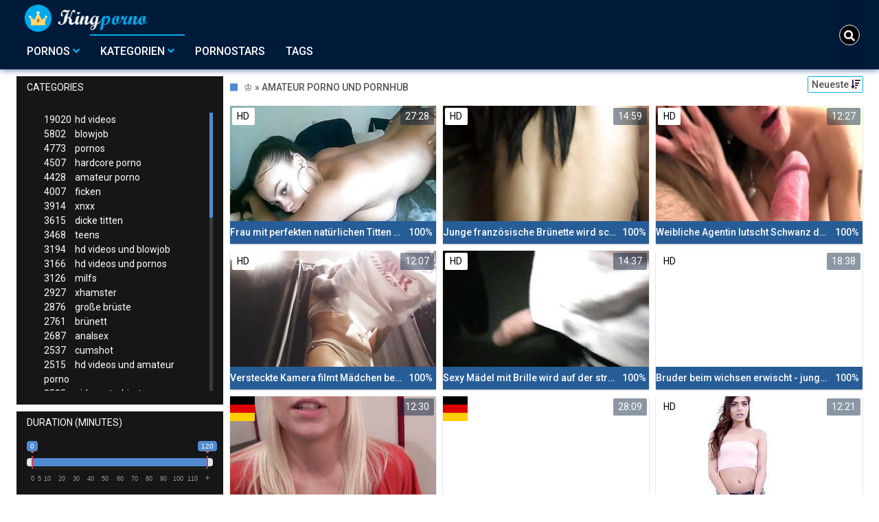

--- FILE ---
content_type: text/html;charset=utf-8
request_url: https://kingporno.net/channels/3544/amateur-porno-und-pornhub/
body_size: 9125
content:
<!DOCTYPE html>
<!--[if lt IE 7]><html lang="de" class="no-js lt-ie9 lt-ie8 lt-ie7"><![endif]-->
<!--[if IE 7]><html lang="de" class="no-js lt-ie9 lt-ie8 ie-7-only"><![endif]-->
<!--[if IE 8]><html lang="de" class="no-js lt-ie9 ie-8-only"><![endif]-->
<!--[if gte IE 9]><!--> <html lang="de" class="no-js no-filter"><!--<![endif]-->
    <head>
        <meta charset="UTF-8">
<title>♔ KingPorno Kategorie » Amateur Porno Und Pornhub</title>
<script>
    var domainName = 'kingporno.net';
    var _basehttp = 'https://kingporno.net', settings = {};
</script>

<link rel="dns-prefetch" href=”https://fonts.googleapis.com”>
<link rel="dns-prefetch" href=”https://delivery.trafficfabrik.com/”>
<link rel="dns-prefetch" href=”https://delivery.tf-con.com”>
<link rel="dns-prefetch" href=”https://q.tf-con.com”>
<link rel="dns-prefetch" href=”https://www.google-analytics.com”>
<link rel="preload stylesheet" as="style" href="https://kingporno.net/templates/default_tube2019/css/styles.css">
<link rel="preload stylesheet" as="style" href="https://kingporno.net/templates/default_tube2019/css/custom.css">
<link rel="preload stylesheet" as="style" href="https://kingporno.net/templates/default_tube2019/css/overwrite.css">
<link rel="preload" href="/templates/default_tube2019/js/functions.js" as="script">
<link rel="preload" href="/templates/default_tube2019/js/custom.js" as="script">

<link rel="preload" href="https://cdnjs.cloudflare.com/ajax/libs/font-awesome/5.12.0/webfonts/fa-regular-400.eot" as="font">
<link rel="preload" href="https://cdnjs.cloudflare.com/ajax/libs/font-awesome/5.12.0/webfonts/fa-solid-900.eot" as="font">

<meta http-equiv="X-UA-Compatible" content="IE=edge">
<meta name="RATING" content="RTA-5042-1996-1400-1577-RTA">
<meta name="viewport" content="width=device-width, initial-scale=1.0, minimum-scale=1.0, maximum-scale=1.0, user-scalable=no">
<meta name="author" content="kingporno.net">
<meta name="description" content="King Porno Sexfilme zur Kategorie Amateur Porno Und Pornhub. Kostenlose free Pornos ✓ Klick dich jetzt zu den Pornovideos ✔">
<meta name="keywords" content="">
<meta name="robots" content="index,follow">
<meta http-equiv="content-language" content="de">
<link rel="stylesheet" media="screen" href="https://stackpath.bootstrapcdn.com/bootstrap/4.4.1/css/bootstrap.min.css">

<link rel="stylesheet" media="screen" href="https://kingporno.net/templates/default_tube2019/css/styles.css">
<style type="text/css">
@font-face{font-family:"Font Awesome 5 Free";font-style:normal;font-weight:400;font-display:auto;src:url(https://cdnjs.cloudflare.com/ajax/libs/font-awesome/5.12.0/webfonts/fa-regular-400.eot);src:url(https://cdnjs.cloudflare.com/ajax/libs/font-awesome/5.12.0/webfonts/fa-regular-400.eot?#iefix) format("embedded-opentype"),url(/templates/default_tube2019/css/fa-regular-400.woff2) format("woff2"),url(https://cdnjs.cloudflare.com/ajax/libs/font-awesome/5.12.0/webfonts/fa-regular-400.woff) format("woff"),url(https://cdnjs.cloudflare.com/ajax/libs/font-awesome/5.12.0/webfonts/fa-regular-400.ttf) format("truetype"),url(https://cdnjs.cloudflare.com/ajax/libs/font-awesome/5.12.0/webfonts/fa-regular-400.svg#fontawesome) format("svg")}.far{font-family:"Font Awesome 5 Free";font-weight:400}@font-face{font-family:"Font Awesome 5 Free";font-style:normal;font-weight:900;font-display:auto;src:url(https://cdnjs.cloudflare.com/ajax/libs/font-awesome/5.12.0/webfonts/fa-solid-900.eot);src:url(https://cdnjs.cloudflare.com/ajax/libs/font-awesome/5.12.0/webfonts/fa-solid-900.eot?#iefix) format("embedded-opentype"),url(https://cdnjs.cloudflare.com/ajax/libs/font-awesome/5.12.0/webfonts/fa-solid-900.woff2) format("woff2"),url(https://cdnjs.cloudflare.com/ajax/libs/font-awesome/5.12.0/webfonts/fa-solid-900.woff) format("woff"),url(https://cdnjs.cloudflare.com/ajax/libs/font-awesome/5.12.0/webfonts/fa-solid-900.ttf) format("truetype"),url(https://cdnjs.cloudflare.com/ajax/libs/font-awesome/5.12.0/webfonts/fa-solid-900.svg#fontawesome) format("svg")}.fa,.fas{font-family:"Font Awesome 5 Free";font-weight:900}
</style>
<!-- <link href="https://cdnjs.cloudflare.com/ajax/libs/mdbootstrap/4.10.1/css/mdb.min.css" rel="stylesheet"> -->


 
<link rel="shortcut icon" href="https://kingporno.net/templates/default_tube2019/images/touch/fav.png" type="image/x-icon">

<!-- Disable tap highlight on IE -->
<meta name="msapplication-tap-highlight" content="no">
<!-- Add to homescreen for Chrome on Android -->
<meta name="mobile-web-app-capable" content="yes">
<meta name="application-name" content="King Porno">
<link rel="icon" sizes="192x192" href="https://kingporno.net/templates/default_tube2019/images/touch/chrome-touch-icon-192x192.png">

<!-- Add to homescreen for Safari on iOS -->
<meta name="apple-mobile-web-app-capable" content="yes">
<meta name="apple-mobile-web-app-status-bar-style" content="black">
<meta name="apple-mobile-web-app-title" content="King Porno">
<link rel="apple-touch-icon" href="https://kingporno.net/templates/default_tube2019/images/touch/apple-touch-icon.png">

<!-- Tile icon for Win8 (144x144 + tile color) -->
<meta name="msapplication-TileImage" content="https://kingporno.net/templates/default_tube2019/images/touch/ms-touch-icon-144x144-precomposed.png">
<meta name="msapplication-TileColor" content="#000000">

<!-- Color the status bar on mobile devices -->
<meta name="theme-color" content="#000000">
<link rel="canonical" href="https://kingporno.net/kategorien/3544/amateur-porno-und-pornhub/">

<link rel="next" href="page2.html" />
    <script type="application/ld+json">
    {
            "@context": "https://schema.org",
            "@graph": [{
                "@type": "WebSite",
                "@id": "https://kingporno.net#website",
                "url": "https://kingporno.net",
                "logo": "https://kingporno.net/templates/default_tube2019/images/touch/chrome-touch-icon-192x192.png",
                "inLanguage": "de-DE",
                "name": "kingporno.net",
                "potentialAction": {
                    "@type": "SearchAction",
                    "target": "https://kingporno.net/search/{search_term_string}/",
                    "query-input": "required name=search_term_string"
                },
                "publisher": {
                    "@id": "https://kingporno.net#organization"
                }
            }, {
                "@type": "WebPage",
                "@id": "https://kingporno.net/channels/3544/amateur-porno-und-pornhub/#webpage",
                "url": "https://kingporno.net/channels/3544/amateur-porno-und-pornhub/",
                "inLanguage": "de-DE",
                "name": "",
                
                "isPartOf": {
                    "@id": "https://kingporno.net#website"
                },
                "description": "King Porno Sexfilme zur Kategorie Amateur Porno Und Pornhub. Kostenlose free Pornos ✓ Klick dich jetzt zu den Pornovideos ✔"
            }]
        }
        </script>


<!-- Web Application Manifest -->
<script
  type="text/javascript" defer
  src="https://cdnjs.cloudflare.com/ajax/libs/jquery/3.5.1/jquery.min.js"
  crossorigin="anonymous"></script>

<!-- <script type="text/javascript" defer src="https://code.jquery.com/jquery-migrate-1.4.1.min.js"></script>
 -->
<script type="text/javascript" defer src="https://cdnjs.cloudflare.com/ajax/libs/jquery.lazy/1.7.10/jquery.lazy.min.js"></script>
<script type="text/javascript" defer src="https://cdnjs.cloudflare.com/ajax/libs/jquery.lazy/1.7.10/plugins/jquery.lazy.iframe.min.js"></script>

<script type="text/javascript" defer src="https://kingporno.net/templates/default_tube2019/js/custom.js"></script>
 <link
  rel="preload"
  as="style"
  onload="this.rel = 'stylesheet'"
  href="https://fonts.googleapis.com/css?family=Roboto:300,400,500,700,900">

<link rel="alternate" type="application/rss+xml" title="RSS Feed for King Porno" href="https://kingporno.net/rss" />


     </head>
    <body class="page-index-channel">

        <section class="page-wrap">
            <header class="header-sec" id="navbar">
    <div class="main-header">
        <div class="wrapper">
            <div class="row">

                <div class="logo-col col-8">
                    <h1>
                        <a href="https://kingporno.net" title="King Porno">
                            <img src="https://kingporno.net/templates/default_tube2019/images/logo.png" alt="Home - King Porno">
                        </a>
                    </h1>
                </div>
				
                    <script type="text/javascript">
                        window.onscroll = function() {myFunction()};
                        var navbar = document.getElementById("navbar");
                        function myFunction() {
                          if (window.pageYOffset >= 5) {
                            navbar.classList.add("sticky")
                          } else {
                            navbar.classList.remove("sticky");
                          }
                        }
                    </script>
					
                <div class="nav-col col">
                    <div class="nav-inner-col inner-col" data-container="nav">
                        <ul class="main-nav">
                            <li class="nav-elem has-list">
                                <a href="https://kingporno.net/videos/" title="Pornos">
                                    <span class="sub-label">Pornos</span>
                                    <i class="fas fa-angle-down downrem"></i>
                                </a>

                                <a href="#" class="show-drop">
                                    <i class="fas fa-angle-down"></i>
                                </a>

                                <ul class="nav-drop">
                                    <li><a href="https://kingporno.net/videos/" title="Neue Pornos">Neue Pornos</a></li>
                                    <li><a href="https://kingporno.net/most-viewed/" title="Meist gesehen">Meist gesehen</a></li>
                                    <li><a href="https://kingporno.net/top-rated/" title="Beste Bewertung">Beste Bewertung</a></li>
                                    <li><a href="https://kingporno.net/longest/" title="Lange Pornos">Lange Pornos</a></li>
                                </ul>
                            </li>

                            <li class="nav-elem has-drop active">
                                
                                <a href="https://kingporno.net/kategorien/" title= "Kategorien">

                                    <span class="sub-label">Kategorien</span>

                                    <i class="fas fa-angle-down downrem"></i>
                                </a>

                                <a href="#" class="show-drop">
                                     <i class="fas fa-angle-down"></i>
                                </a>

                                <div class="nav-channels">
                                    <div class="wrapper">
                                        <div class="row">

                                            <!-- item -->

		<div class="item-col col-6 -channel">
		    <a href="https://kingporno.net/channels/491/deutsche-pornos/" title="deutsche pornos">
		            <div class="text-center">
		                <img class="img-fluid citem__thumb-img" data-src="https://kingporno.net/kategorienbilder/deutsche-pornos.jpg" width="320" height="240" alt="deutsche pornos">
		            </div>
		        <span class="item-info">
		            <span class="item-name">deutsche pornos (1357)</span>
		        </span>
		    </a>
		</div>

		
<!-- item END -->

<!-- item -->

		<div class="item-col col-6 -channel">
		    <a href="https://kingporno.net/channels/830/hardcore-porno/" title="hardcore porno">
		            <div class="text-center">
		                <img class="img-fluid citem__thumb-img" data-src="https://kingporno.net/kategorienbilder/hardcore-porno.jpg" width="320" height="240" alt="hardcore porno">
		            </div>
		        <span class="item-info">
		            <span class="item-name">hardcore porno (4507)</span>
		        </span>
		    </a>
		</div>

		
<!-- item END -->

<!-- item -->

		<div class="item-col col-6 -channel">
		    <a href="https://kingporno.net/channels/1446/lesben-porno/" title="lesben porno">
		            <div class="text-center">
		                <img class="img-fluid citem__thumb-img" data-src="https://kingporno.net/kategorienbilder/lesben-porno.jpg" width="320" height="240" alt="lesben porno">
		            </div>
		        <span class="item-info">
		            <span class="item-name">lesben porno (1253)</span>
		        </span>
		    </a>
		</div>

		
<!-- item END -->

<!-- item -->

		<div class="item-col col-6 -channel">
		    <a href="https://kingporno.net/channels/527/mutter/" title="mutter">
		            <div class="text-center">
		                <img class="img-fluid citem__thumb-img" data-src="https://kingporno.net/kategorienbilder/mutter.jpg" width="320" height="240" alt="mutter">
		            </div>
		        <span class="item-info">
		            <span class="item-name">mutter (223)</span>
		        </span>
		    </a>
		</div>

		
<!-- item END -->

<!-- item -->

		<div class="item-col col-6 -channel">
		    <a href="https://kingporno.net/channels/607/swingers/" title="swingers">
		            <div class="text-center">
		                <img class="img-fluid citem__thumb-img" data-src="https://kingporno.net/kategorienbilder/swingers.jpg" width="320" height="240" alt="swingers">
		            </div>
		        <span class="item-info">
		            <span class="item-name">swingers (123)</span>
		        </span>
		    </a>
		</div>

		
<!-- item END -->

<!-- item -->

		<div class="item-col col-6 -channel">
		    <a href="https://kingporno.net/channels/242/teens/" title="teens">
		            <div class="text-center">
		                <img class="img-fluid citem__thumb-img" data-src="https://kingporno.net/kategorienbilder/teens.jpg" width="320" height="240" alt="teens">
		            </div>
		        <span class="item-info">
		            <span class="item-name">teens (3468)</span>
		        </span>
		    </a>
		</div>

		
<!-- item END -->


                                            <div class="item-col col -channel -see-all">
                                                <a href="https://kingporno.net/kategorien/" title="Mehr Kategorien">
                                                    <span class="image">
                                                        
                                                        <img src="/templates/default_tube2019/images/round-add-button.png"/></img>
                                                    </span>
                                                    

                                                    <span class="item-info">
                                                        <span class="item-name">Mehr Kategorien</span>
                                                    </span>
                                                </a>
                                            </div>
                                        </div>
                                    </div>
                                </div>
                            </li>

                            <li class="nav-elem">
                                <a href="https://kingporno.net/models/" title="Pornostars">
                                    <span class="sub-label">Pornostars</span>
                                </a>
                            </li>
                            <li class="nav-elem">
                                <a href="https://kingporno.net/tags" title="Tags">
                                    <span class="sub-label">Tags</span>
                                </a>
                            </li>

                    <div class="search-box" data-container="search">
                        <form action="https://kingporno.net/searchgate.php" method="GET" >
                            <div class="search-wrap">
                                <input type="text" placeholder="Suche..." value="" name="q" class="">
                                <button title="search" class="btn btn-search" type="submit">
                                    <i class="fas fa-search"></i>
                                </button>
                            </div>
                        </form>
                    </div>
                </div>

                <div class="trigger-col col float-right">
                    <button title="searchdrop" class="btn btn-trigger btn-trigger-search" data-mb="trigger" data-target="search">
                        <i class="fas fa-search"></i>
                    </button>

                    <button title="navbutton" class="btn btn-trigger btn-trigger-nav" data-mb="trigger" data-target="nav">
                        <i class="fas fa-bars"></i>
                    </button>
                </div>
            </div>
        </div>
    </div>
</header>
            <section class="notification-sec">
    <div class="wrapper">
        <div class="row">

            <!-- notice -->
            <div class="notice-col col-full col text-center">
                <div class="notice-inner-col inner-col">
                                                                                                                                                            </div>
            </div>
            <!-- notice END -->


        </div>
    </div>
</section>
                                    <section class="content-sec">
                <div class="wrapper">
                    <div class="row">

                        <!-- aside-main -->
<aside class="aside-main-col col" data-mb="aside" data-opt-filters-on="Show filters" data-opt-filters-off="Hide filters">
    <div class="filter-box">

            <div class="filter-box">
            <div class="filter-header">
                Categories            </div>

            <div class="filter-content">
                <div class="channels-list -scrollbar">
                    <div class="scrollbar"><div class="track"><div class="thumb"><div class="end"></div></div></div></div>
                    <div class="viewport">
                        <div class="overview">
                            <ul><li><a title='hd videos' href='https://kingporno.net/channels/1/hd-videos/'><span class="counter">19020</span>hd videos</a></li><li><a title='blowjob' href='https://kingporno.net/channels/461/blowjob/'><span class="counter">5802</span>blowjob</a></li><li><a title='pornos' href='https://kingporno.net/channels/7/pornos/'><span class="counter">4773</span>pornos</a></li><li><a title='hardcore porno' href='https://kingporno.net/channels/830/hardcore-porno/'><span class="counter">4507</span>hardcore porno</a></li><li><a title='amateur porno' href='https://kingporno.net/channels/24/amateur-porno/'><span class="counter">4428</span>amateur porno</a></li><li><a title='ficken' href='https://kingporno.net/channels/45/ficken/'><span class="counter">4007</span>ficken</a></li><li><a title='xnxx' href='https://kingporno.net/channels/9/xnxx/'><span class="counter">3914</span>xnxx</a></li><li><a title='dicke titten' href='https://kingporno.net/channels/194/dicke-titten/'><span class="counter">3615</span>dicke titten</a></li><li><a title='teens' href='https://kingporno.net/channels/242/teens/'><span class="counter">3468</span>teens</a></li><li><a title='hd videos und blowjob' href='https://kingporno.net/channels/3665/hd-videos-und-blowjob/'><span class="counter">3194</span>hd videos und blowjob</a></li><li><a title='hd videos und pornos' href='https://kingporno.net/channels/3879/hd-videos-und-pornos/'><span class="counter">3166</span>hd videos und pornos</a></li><li><a title='milfs' href='https://kingporno.net/channels/26/milfs/'><span class="counter">3126</span>milfs</a></li><li><a title='xhamster' href='https://kingporno.net/channels/23/xhamster/'><span class="counter">2927</span>xhamster</a></li><li><a title='große brüste' href='https://kingporno.net/channels/195/grose-bruste/'><span class="counter">2876</span>große brüste</a></li><li><a title='brünett' href='https://kingporno.net/channels/306/brunett/'><span class="counter">2761</span>brünett</a></li><li><a title='analsex' href='https://kingporno.net/channels/1294/analsex/'><span class="counter">2687</span>analsex</a></li><li><a title='cumshot' href='https://kingporno.net/channels/40/cumshot/'><span class="counter">2537</span>cumshot</a></li><li><a title='hd videos und amateur porno' href='https://kingporno.net/channels/3533/hd-videos-und-amateur-porno/'><span class="counter">2515</span>hd videos und amateur porno</a></li><li><a title='girl masturbiert' href='https://kingporno.net/channels/10/girl-masturbiert/'><span class="counter">2505</span>girl masturbiert</a></li><li><a title='hd videos und hardcore porno' href='https://kingporno.net/channels/3666/hd-videos-und-hardcore-porno/'><span class="counter">2502</span>hd videos und hardcore porno</a></li><li><a title='blondinen' href='https://kingporno.net/channels/39/blondinen/'><span class="counter">2487</span>blondinen</a></li><li><a title='sex' href='https://kingporno.net/channels/21/sex/'><span class="counter">2449</span>sex</a></li><li><a title='hd videos und ficken' href='https://kingporno.net/channels/3435/hd-videos-und-ficken/'><span class="counter">2405</span>hd videos und ficken</a></li><li><a title='porno' href='https://kingporno.net/channels/106/porno/'><span class="counter">2247</span>porno</a></li><li><a title='grosser schwanz' href='https://kingporno.net/channels/61/grosser-schwanz/'><span class="counter">2233</span>grosser schwanz</a></li><li><a title='pornhub' href='https://kingporno.net/channels/98/pornhub/'><span class="counter">2186</span>pornhub</a></li><li><a title='hd videos und dicke titten' href='https://kingporno.net/channels/3436/hd-videos-und-dicke-titten/'><span class="counter">2103</span>hd videos und dicke titten</a></li><li><a title='hd videos und xnxx' href='https://kingporno.net/channels/3419/hd-videos-und-xnxx/'><span class="counter">2059</span>hd videos und xnxx</a></li><li><a title='durchschaut' href='https://kingporno.net/channels/136/durchschaut/'><span class="counter">2056</span>durchschaut</a></li><li><a title='babes' href='https://kingporno.net/channels/305/babes/'><span class="counter">1957</span>babes</a></li><li><a title='online' href='https://kingporno.net/channels/171/online/'><span class="counter">1853</span>online</a></li><li><a title='hd videos und milfs' href='https://kingporno.net/channels/3624/hd-videos-und-milfs/'><span class="counter">1842</span>hd videos und milfs</a></li><li><a title='hd videos und xhamster' href='https://kingporno.net/channels/3483/hd-videos-und-xhamster/'><span class="counter">1782</span>hd videos und xhamster</a></li><li><a title='fette ärsche' href='https://kingporno.net/channels/562/fette-arsche/'><span class="counter">1732</span>fette ärsche</a></li><li><a title='hd videos und teens' href='https://kingporno.net/channels/3498/hd-videos-und-teens/'><span class="counter">1711</span>hd videos und teens</a></li><li><a title='pov' href='https://kingporno.net/channels/831/pov/'><span class="counter">1705</span>pov</a></li><li><a title='masturbation' href='https://kingporno.net/channels/492/masturbation/'><span class="counter">1701</span>masturbation</a></li><li><a title='gesichtsbesamung' href='https://kingporno.net/channels/666/gesichtsbesamung/'><span class="counter">1666</span>gesichtsbesamung</a></li><li><a title='youporn' href='https://kingporno.net/channels/128/youporn/'><span class="counter">1662</span>youporn</a></li><li><a title='dicke titten und große brüste' href='https://kingporno.net/channels/3443/dicke-titten-und-grose-bruste/'><span class="counter">1638</span>dicke titten und große brüste</a></li><li><a title='homemade porn' href='https://kingporno.net/channels/2/homemade-porn/'><span class="counter">1577</span>homemade porn</a></li><li><a title='bdsm' href='https://kingporno.net/channels/1326/bdsm/'><span class="counter">1551</span>bdsm</a></li><li><a title='femdom' href='https://kingporno.net/channels/1104/femdom/'><span class="counter">1508</span>femdom</a></li><li><a title='interracial' href='https://kingporno.net/channels/112/interracial/'><span class="counter">1464</span>interracial</a></li><li><a title='xvideos' href='https://kingporno.net/channels/240/xvideos/'><span class="counter">1449</span>xvideos</a></li><li><a title='europäische pornos' href='https://kingporno.net/channels/864/europaische-pornos/'><span class="counter">1429</span>europäische pornos</a></li><li><a title='flotter dreier' href='https://kingporno.net/channels/502/flotter-dreier/'><span class="counter">1387</span>flotter dreier</a></li><li><a title='deutsche pornos' href='https://kingporno.net/channels/491/deutsche-pornos/'><span class="counter">1357</span>deutsche pornos</a></li></ul>                        </div>
                    </div>
                </div>
            </div>
        </div>
    
            <div class="filter-box">
            <div class="filter-header">
                Duration <span class="sub-label">(minutes)</span>
            </div>

            <div class="filter-content">
                <div class="duration">
                                        <input type="text" data-from="0" data-to="120" data-max="120" data-min="0" data-attr-from="durationFrom" data-attr-to="durationTo" data-multiplication="60" id="range_length_filter" name="filter_length" value="" >
                </div>
                <br>
                <div class="filter__buttons text-center">
                    <button name="Filter" class="btnslider btn-dark btn-sm" data-variant="0">
                        <span class="btn-label">Filter </span>
                        <i class="fas fa-filter"></i>
                    </button>
                </div>
            </div>
        </div>
    </aside>
<!-- aside-main END -->                        <!-- main -->
                        <main class="main-col col sortbutton">
                            <header class="row justify-content-between">
                                
                                                                <div class="title-col -normal col">
                                    <h2>
                                        ♔ » Amateur Porno Und Pornhub                                                                            </h2>
                                </div>
                                <div class="header-filter"">
                <button name="Sortieren" class="btn-dropdown btn-outline-primary btn-sm" data-toggle="dropdown">
                    <span class="btn-label">Neueste </span>
                    <i class="fas fa-sort-amount-down"></i>
                </button>

                <ul class="dropdown-menu dropdown-menu-right">
                    <li><a href="https://kingporno.net/channels/3544/amateur-porno-und-pornhub/" title="Neueste">Neueste</a></li><li><a href="https://kingporno.net/channels/3544/amateur-porno-und-pornhub/rating/" title="Best Bewertet">Best Bewertet</a></li><li><a href="https://kingporno.net/channels/3544/amateur-porno-und-pornhub/views/" title="Meist Gesehen">Meist Gesehen</a></li><li><a href="https://kingporno.net/channels/3544/amateur-porno-und-pornhub/longest/" title="Längste">Längste</a></li>
                </ul>
        </div>                                
                             </header>

                                                        <!-- title END -->
                            <div class="row">

                                                                                                                          
                                <!-- HEADER UP -->
                                <!-- HEADER UP END --><!-- item -->
<div class="item-col col -video">
    <a href="https://kingporno.net/video/frau-mit-perfekten-naturlichen-titten-wird-vollgespritzt-16566.html" title="Frau mit perfekten nat&uuml;rlichen Titten wird vollgespritzt">
        <span class="image">
                                                  <!--    Loadingbar Bereich -->
                <img class="item__thumb-img" src="" video-preview="https://mp4.kingporno.net/bilder/mp4/xv14837107.mp4" data-src="https://img.kingporno.net/bilder/allimages/xv14837107.jpg" width="320" height="240"  alt="Frau mit perfekten nat&uuml;rlichen Titten wird vollgespritzt">
                
                                        <span class="item-quality">HD</span>
                                    <span class="item-time">27:28</span>

        </span>
        <span class="video" style="display: none">
                            <span class="item-quality">HD</span>
            

                        <span class="item-time">27:28</span>
        </span>

        <span class="item-info">
            <span class="item-name">Frau mit perfekten natürlichen Titten wird vollgespritzt</span>
            <span class="item-rate">100%</span>
        </span>
    </a>
    </div>
<!-- item END -->
<!-- item -->
<div class="item-col col -video">
    <a href="https://kingporno.net/video/junge-franzosische-brunette-wird-schon-gefickt-16625.html" title="Junge franz&ouml;sische Br&uuml;nette wird sch&ouml;n gefickt">
        <span class="image">
                                                  <!--    Loadingbar Bereich -->
                <img class="item__thumb-img" src="" video-preview="https://mp4.kingporno.net/bilder/mp4/xv6783423.mp4" data-src="https://img.kingporno.net/bilder/allimages/xv6783423.jpg" width="320" height="240"  alt="Junge franz&ouml;sische Br&uuml;nette wird sch&ouml;n gefickt">
                
                                        <span class="item-quality">HD</span>
                                    <span class="item-time">14:59</span>

        </span>
        <span class="video" style="display: none">
                            <span class="item-quality">HD</span>
            

                        <span class="item-time">14:59</span>
        </span>

        <span class="item-info">
            <span class="item-name">Junge französische Brünette wird schön gefickt</span>
            <span class="item-rate">100%</span>
        </span>
    </a>
    </div>
<!-- item END -->
<!-- item -->
<div class="item-col col -video">
    <a href="https://kingporno.net/video/weibliche-agentin-lutscht-schwanz-des-agenten-16501.html" title="Weibliche Agentin lutscht Schwanz des Agenten">
        <span class="image">
                                                  <!--    Loadingbar Bereich -->
                <img class="item__thumb-img" src="" video-preview="https://mp4.kingporno.net/bilder/mp4/xv3082576.mp4" data-src="https://img.kingporno.net/bilder/allimages/xv3082576.jpg" width="320" height="240"  alt="Weibliche Agentin lutscht Schwanz des Agenten">
                
                                        <span class="item-quality">HD</span>
                                    <span class="item-time">12:27</span>

        </span>
        <span class="video" style="display: none">
                            <span class="item-quality">HD</span>
            

                        <span class="item-time">12:27</span>
        </span>

        <span class="item-info">
            <span class="item-name">Weibliche Agentin lutscht Schwanz des Agenten</span>
            <span class="item-rate">100%</span>
        </span>
    </a>
    </div>
<!-- item END -->
<!-- item -->
<div class="item-col col -video">
    <a href="https://kingporno.net/video/versteckte-kamera-filmt-madchen-beim-umziehen-und-masturbieren-17016.html" title="Versteckte Kamera filmt M&auml;dchen beim Umziehen und masturbieren">
        <span class="image">
                                                  <!--    Loadingbar Bereich -->
                <img class="item__thumb-img" src="" video-preview="https://mp4.kingporno.net/bilder/mp4/xvxhwTxnd.mp4" data-src="https://img.kingporno.net/bilder/allimages/xvxhwTxnd.jpg" width="320" height="240"  alt="Versteckte Kamera filmt M&auml;dchen beim Umziehen und masturbieren">
                
                                        <span class="item-quality">HD</span>
                                    <span class="item-time">12:07</span>

        </span>
        <span class="video" style="display: none">
                            <span class="item-quality">HD</span>
            

                        <span class="item-time">12:07</span>
        </span>

        <span class="item-info">
            <span class="item-name">Versteckte Kamera filmt Mädchen beim Umziehen und masturbieren</span>
            <span class="item-rate">100%</span>
        </span>
    </a>
    </div>
<!-- item END -->
<!-- item -->
<div class="item-col col -video">
    <a href="https://kingporno.net/video/sexy-madel-mit-brille-wird-auf-der-strase-gefickt-16544.html" title="Sexy M&auml;del mit Brille wird auf der stra&szlig;e gefickt">
        <span class="image">
                                                  <!--    Loadingbar Bereich -->
                <img class="item__thumb-img" src="" video-preview="https://mp4.kingporno.net/bilder/mp4/xv3697393.mp4" data-src="https://img.kingporno.net/bilder/allimages/xv3697393.jpg" width="320" height="240"  alt="Sexy M&auml;del mit Brille wird auf der stra&szlig;e gefickt">
                
                                        <span class="item-quality">HD</span>
                                    <span class="item-time">14:37</span>

        </span>
        <span class="video" style="display: none">
                            <span class="item-quality">HD</span>
            

                        <span class="item-time">14:37</span>
        </span>

        <span class="item-info">
            <span class="item-name">Sexy Mädel mit Brille wird auf der straße gefickt</span>
            <span class="item-rate">100%</span>
        </span>
    </a>
    </div>
<!-- item END -->
<!-- item -->
<div class="item-col col -video">
    <a href="https://kingporno.net/video/bruder-beim-wichsen-erwischt-junges-paar-beim-masturbieren-16306.html" title="Bruder beim wichsen erwischt - junges Paar beim masturbieren">
        <span class="image">
                                                  <!--    Loadingbar Bereich -->
                <img class="item__thumb-img" src="" video-preview="https://mp4.kingporno.net/bilder/mp4/xvxhVguv2.mp4" data-src="https://img.kingporno.net/bilder/allimages/xvxhVguv2.jpg" width="320" height="240"  alt="Bruder beim wichsen erwischt - junges Paar beim masturbieren">
                
                                        <span class="item-quality">HD</span>
                                    <span class="item-time">18:38</span>

        </span>
        <span class="video" style="display: none">
                            <span class="item-quality">HD</span>
            

                        <span class="item-time">18:38</span>
        </span>

        <span class="item-info">
            <span class="item-name">Bruder beim wichsen erwischt - junges Paar beim masturbieren</span>
            <span class="item-rate">100%</span>
        </span>
    </a>
    </div>
<!-- item END -->
<!-- item -->
<div class="item-col col -video">
    <a href="https://kingporno.net/video/junge-tochter-wird-von-dem-nachbarn-gefickt-16966.html" title="Junge Tochter wird von dem Nachbarn gefickt">
        <span class="image">
                                                  <!--    Loadingbar Bereich -->
                <img class="item__thumb-img" src="" video-preview="https://mp4.kingporno.net/bilder/mp4/xv4745516.mp4" data-src="https://img.kingporno.net/bilder/allimages/xv4745516.jpg" width="320" height="240"  alt="Junge Tochter wird von dem Nachbarn gefickt">
                
                                        <span class="item-quality">HD</span>
                                        <span class="item-german"></span>
                        <span class="item-time">12:30</span>

        </span>
        <span class="video" style="display: none">
                            <span class="item-quality">HD</span>
            

                            <span class="item-german"></span>
                        <span class="item-time">12:30</span>
        </span>

        <span class="item-info">
            <span class="item-name">Junge Tochter wird von dem Nachbarn gefickt</span>
            <span class="item-rate">100%</span>
        </span>
    </a>
    </div>
<!-- item END -->
<!-- item -->
<div class="item-col col -video">
    <a href="https://kingporno.net/video/deutsche-blondine-dolly-little-in-der-hundchenstellung-gefickt-17215.html" title="Deutsche Blondine Dolly little in der h&uuml;ndchenstellung gefickt">
        <span class="image">
                                                  <!--    Loadingbar Bereich -->
                <img class="item__thumb-img" src="" video-preview="https://mp4.kingporno.net/bilder/mp4/xvxhnrUwP.mp4" data-src="https://img.kingporno.net/bilder/allimages/xvxhnrUwP.jpg" width="320" height="240"  alt="Deutsche Blondine Dolly little in der h&uuml;ndchenstellung gefickt">
                
                                        <span class="item-quality">HD</span>
                                        <span class="item-german"></span>
                        <span class="item-time">28:09</span>

        </span>
        <span class="video" style="display: none">
                            <span class="item-quality">HD</span>
            

                            <span class="item-german"></span>
                        <span class="item-time">28:09</span>
        </span>

        <span class="item-info">
            <span class="item-name">Deutsche Blondine Dolly little in der hündchenstellung gefickt</span>
            <span class="item-rate">100%</span>
        </span>
    </a>
    </div>
<!-- item END -->
<!-- item -->
<div class="item-col col -video">
    <a href="https://kingporno.net/video/modelagentin-wird-beim-casting-von-einem-agenten-gefickt-16355.html" title="Modelagentin wird beim Casting von einem Agenten gefickt">
        <span class="image">
                                                  <!--    Loadingbar Bereich -->
                <img class="item__thumb-img" src="" video-preview="https://mp4.kingporno.net/bilder/mp4/xv7934436.mp4" data-src="https://img.kingporno.net/bilder/allimages/xv7934436.jpg" width="320" height="240"  alt="Modelagentin wird beim Casting von einem Agenten gefickt">
                
                                        <span class="item-quality">HD</span>
                                    <span class="item-time">12:21</span>

        </span>
        <span class="video" style="display: none">
                            <span class="item-quality">HD</span>
            

                        <span class="item-time">12:21</span>
        </span>

        <span class="item-info">
            <span class="item-name">Modelagentin wird beim Casting von einem Agenten gefickt</span>
            <span class="item-rate">100%</span>
        </span>
    </a>
    </div>
<!-- item END -->
<!-- item -->
<div class="item-col col -video">
    <a href="https://kingporno.net/video/mutti-blonde-hausfrau-wird-von-ihrem-arbeiter-gefickt-16367.html" title="Mutti blonde Hausfrau wird von ihrem Arbeiter gefickt">
        <span class="image">
                                                  <!--    Loadingbar Bereich -->
                <img class="item__thumb-img" src="" video-preview="https://mp4.kingporno.net/bilder/mp4/xvxhY30xE.mp4" data-src="https://img.kingporno.net/bilder/allimages/xvxhY30xE.jpg" width="320" height="240"  alt="Mutti blonde Hausfrau wird von ihrem Arbeiter gefickt">
                
                                        <span class="item-quality">HD</span>
                                    <span class="item-time">15:25</span>

        </span>
        <span class="video" style="display: none">
                            <span class="item-quality">HD</span>
            

                        <span class="item-time">15:25</span>
        </span>

        <span class="item-info">
            <span class="item-name">Mutti blonde Hausfrau wird von ihrem Arbeiter gefickt</span>
            <span class="item-rate">100%</span>
        </span>
    </a>
    </div>
<!-- item END -->
<!-- item -->
<div class="item-col col -video">
    <a href="https://kingporno.net/video/hd-porno-mit-der-sussen-schlampe-hd-pov-clip-16923.html" title="Hd Porno mit der s&uuml;ssen Schlampe - hd pov Clip">
        <span class="image">
                                                  <!--    Loadingbar Bereich -->
                <img class="item__thumb-img" src="" video-preview="https://mp4.kingporno.net/bilder/mp4/xv7544681.mp4" data-src="https://img.kingporno.net/bilder/allimages/xv7544681.jpg" width="320" height="240"  alt="Hd Porno mit der s&uuml;ssen Schlampe - hd pov Clip">
                
                                        <span class="item-quality">HD</span>
                                    <span class="item-time">13:05</span>

        </span>
        <span class="video" style="display: none">
                            <span class="item-quality">HD</span>
            

                        <span class="item-time">13:05</span>
        </span>

        <span class="item-info">
            <span class="item-name">Hd Porno mit der süssen Schlampe - hd pov Clip</span>
            <span class="item-rate">100%</span>
        </span>
    </a>
    </div>
<!-- item END -->
<!-- item -->
<div class="item-col col -video">
    <a href="https://kingporno.net/video/verspieltes-madchen-wird-von-ihrer-neun-freundin-verfuhrt-16277.html" title="Verspieltes M&auml;dchen wird von ihrer ne&uuml;n Freundin verf&uuml;hrt">
        <span class="image">
                                                  <!--    Loadingbar Bereich -->
                <img class="item__thumb-img" src="" video-preview="https://mp4.kingporno.net/bilder/mp4/xv7937941.mp4" data-src="https://img.kingporno.net/bilder/allimages/xv7937941.jpg" width="320" height="240"  alt="Verspieltes M&auml;dchen wird von ihrer ne&uuml;n Freundin verf&uuml;hrt">
                
                                        <span class="item-quality">HD</span>
                                    <span class="item-time">20:07</span>

        </span>
        <span class="video" style="display: none">
                            <span class="item-quality">HD</span>
            

                        <span class="item-time">20:07</span>
        </span>

        <span class="item-info">
            <span class="item-name">Verspieltes Mädchen wird von ihrer neün Freundin verführt</span>
            <span class="item-rate">100%</span>
        </span>
    </a>
    </div>
<!-- item END -->
<!-- item -->
<div class="item-col col -video">
    <a href="https://kingporno.net/video/geiles-russisches-madchen-wird-vom-doktor-gefickt-15712.html" title="Geiles russisches M&auml;dchen wird vom Doktor gefickt">
        <span class="image">
                                                  <!--    Loadingbar Bereich -->
                <img class="item__thumb-img" src="" video-preview="https://mp4.kingporno.net/bilder/mp4/xv7054958.mp4" data-src="https://img.kingporno.net/bilder/allimages/xv7054958.jpg" width="320" height="240"  alt="Geiles russisches M&auml;dchen wird vom Doktor gefickt">
                
                                        <span class="item-quality">HD</span>
                                    <span class="item-time">11:29</span>

        </span>
        <span class="video" style="display: none">
                            <span class="item-quality">HD</span>
            

                        <span class="item-time">11:29</span>
        </span>

        <span class="item-info">
            <span class="item-name">Geiles russisches Mädchen wird vom Doktor gefickt</span>
            <span class="item-rate">100%</span>
        </span>
    </a>
    </div>
<!-- item END -->
<!-- item -->
<div class="item-col col -video">
    <a href="https://kingporno.net/video/zwei-amateur-girls-befriedigen-sich-gegenseitig-15662.html" title="Zwei Amateur Girls befriedigen sich gegenseitig">
        <span class="image">
                                                  <!--    Loadingbar Bereich -->
                <img class="item__thumb-img" src="" video-preview="https://mp4.kingporno.net/bilder/mp4/xv9159760.mp4" data-src="https://img.kingporno.net/bilder/allimages/xv9159760.jpg" width="320" height="240"  alt="Zwei Amateur Girls befriedigen sich gegenseitig">
                
                                        <span class="item-quality">HD</span>
                                    <span class="item-time">10:18</span>

        </span>
        <span class="video" style="display: none">
                            <span class="item-quality">HD</span>
            

                        <span class="item-time">10:18</span>
        </span>

        <span class="item-info">
            <span class="item-name">Zwei Amateur Girls befriedigen sich gegenseitig</span>
            <span class="item-rate">100%</span>
        </span>
    </a>
    </div>
<!-- item END -->
<!-- item -->
<div class="item-col col -video">
    <a href="https://kingporno.net/video/genesis-skye-reitet-auf-der-castingcouch-16178.html" title="Genesis Skye reitet auf der Castingcouch">
        <span class="image">
                                                  <!--    Loadingbar Bereich -->
                <img class="item__thumb-img" src="" video-preview="https://mp4.kingporno.net/bilder/mp4/xv8865223.mp4" data-src="https://img.kingporno.net/bilder/allimages/xv8865223.jpg" width="320" height="240"  alt="Genesis Skye reitet auf der Castingcouch">
                
                                        <span class="item-quality">HD</span>
                                    <span class="item-time">10:31</span>

        </span>
        <span class="video" style="display: none">
                            <span class="item-quality">HD</span>
            

                        <span class="item-time">10:31</span>
        </span>

        <span class="item-info">
            <span class="item-name">Genesis Skye reitet auf der Castingcouch</span>
            <span class="item-rate">100%</span>
        </span>
    </a>
    </div>
<!-- item END -->
<!-- item -->
<div class="item-col col -video">
    <a href="https://kingporno.net/video/die-nature-ist-ein-schmutziges-naturmadchen-16105.html" title="Die Nature ist ein schmutziges naturm&auml;dchen">
        <span class="image">
                                                  <!--    Loadingbar Bereich -->
                <img class="item__thumb-img" src="" video-preview="https://mp4.kingporno.net/bilder/mp4/xv8022640.mp4" data-src="https://img.kingporno.net/bilder/allimages/xv8022640.jpg" width="320" height="240"  alt="Die Nature ist ein schmutziges naturm&auml;dchen">
                
                                        <span class="item-quality">HD</span>
                                    <span class="item-time">12:39</span>

        </span>
        <span class="video" style="display: none">
                            <span class="item-quality">HD</span>
            

                        <span class="item-time">12:39</span>
        </span>

        <span class="item-info">
            <span class="item-name">Die Nature ist ein schmutziges naturmädchen</span>
            <span class="item-rate">100%</span>
        </span>
    </a>
    </div>
<!-- item END -->
<!-- item -->
<div class="item-col col -video">
    <a href="https://kingporno.net/video/geiles-schwarzes-babe-und-ihre-weisse-freundin-treffen-sich-zum-lesbensex-16151.html" title="Geiles schwarzes Babe und ihre weisse Freundin treffen sich zum Lesbensex">
        <span class="image">
                                                  <!--    Loadingbar Bereich -->
                <img class="item__thumb-img" src="" video-preview="https://mp4.kingporno.net/bilder/mp4/xv7166568.mp4" data-src="https://img.kingporno.net/bilder/allimages/xv7166568.jpg" width="320" height="240"  alt="Geiles schwarzes Babe und ihre weisse Freundin treffen sich zum Lesbensex">
                
                                        <span class="item-quality">HD</span>
                                    <span class="item-time">09:48</span>

        </span>
        <span class="video" style="display: none">
                            <span class="item-quality">HD</span>
            

                        <span class="item-time">09:48</span>
        </span>

        <span class="item-info">
            <span class="item-name">Geiles schwarzes Babe und ihre weisse Freundin treffen sich zum Lesbensex</span>
            <span class="item-rate">100%</span>
        </span>
    </a>
    </div>
<!-- item END -->
<!-- item -->
<div class="item-col col -video">
    <a href="https://kingporno.net/video/kein-problem-fur-die-geile-schlampe-15631.html" title="Kein Problem f&uuml;r die geile Schlampe">
        <span class="image">
                                                  <!--    Loadingbar Bereich -->
                <img class="item__thumb-img" src="" video-preview="https://mp4.kingporno.net/bilder/mp4/xv8583934.mp4" data-src="https://img.kingporno.net/bilder/allimages/xv8583934.jpg" width="320" height="240"  alt="Kein Problem f&uuml;r die geile Schlampe">
                
                                        <span class="item-quality">HD</span>
                                    <span class="item-time">33:56</span>

        </span>
        <span class="video" style="display: none">
                            <span class="item-quality">HD</span>
            

                        <span class="item-time">33:56</span>
        </span>

        <span class="item-info">
            <span class="item-name">Kein Problem für die geile Schlampe</span>
            <span class="item-rate">100%</span>
        </span>
    </a>
    </div>
<!-- item END -->
<!-- item -->
<div class="item-col col -video">
    <a href="https://kingporno.net/video/schone-schwarze-lutscht-und-kommt-in-ihrem-mund-15821.html" title="Sch&ouml;ne schwarze lutscht und kommt in ihrem Mund">
        <span class="image">
                                                  <!--    Loadingbar Bereich -->
                <img class="item__thumb-img" src="" video-preview="https://mp4.kingporno.net/bilder/mp4/xv8873087.mp4" data-src="https://img.kingporno.net/bilder/allimages/xv8873087.jpg" width="320" height="240"  alt="Sch&ouml;ne schwarze lutscht und kommt in ihrem Mund">
                
                                        <span class="item-quality">HD</span>
                                    <span class="item-time">08:29</span>

        </span>
        <span class="video" style="display: none">
                            <span class="item-quality">HD</span>
            

                        <span class="item-time">08:29</span>
        </span>

        <span class="item-info">
            <span class="item-name">Schöne schwarze lutscht und kommt in ihrem Mund</span>
            <span class="item-rate">100%</span>
        </span>
    </a>
    </div>
<!-- item END -->
<!-- item -->
<div class="item-col col -video">
    <a href="https://kingporno.net/video/sie-kusst-bis-zum-oligen-fick-16002.html" title="Sie k&uuml;sst bis zum &ouml;ligen Fick">
        <span class="image">
                                                  <!--    Loadingbar Bereich -->
                <img class="item__thumb-img" src="" video-preview="https://mp4.kingporno.net/bilder/mp4/xv3202915.mp4" data-src="https://img.kingporno.net/bilder/allimages/xv3202915.jpg" width="320" height="240"  alt="Sie k&uuml;sst bis zum &ouml;ligen Fick">
                
                                        <span class="item-quality">HD</span>
                                    <span class="item-time">11:42</span>

        </span>
        <span class="video" style="display: none">
                            <span class="item-quality">HD</span>
            

                        <span class="item-time">11:42</span>
        </span>

        <span class="item-info">
            <span class="item-name">Sie küsst bis zum öligen Fick</span>
            <span class="item-rate">100%</span>
        </span>
    </a>
    </div>
<!-- item END -->
</div> 
    <div class="row">
        <div class="pagination-col col">
            <div class="pagination">
                <span>1</span><a title='Page 2' href="page2.html">2</a><a title='Page 3' href="page3.html">3</a><a title='Page 4' href="page4.html">4</a><a title='Page 5' href="page5.html">5</a><a title='Page 6' href="page6.html">6</a><a title='Page 7' href="page7.html">7</a><a title='Page 8' href="page8.html">8</a><a title='Page 9' href="page9.html">9</a><a title='Page 10' href="page10.html">10</a><a title='Page 11' href="page11.html">11</a><a rel='next' title='Next' href='page2.html' class="next"><i class="fas fa-angle-double-right"></i></a>            </div>
        </div>
    </div>
</main>
</div>
</div>
</section>

<section class="promo-sec">
    <div class="wrapper">
        <div class="row">
            <div class="aff-col col -bottom">
                <ul class="aff-list inline-list">
                    <li>
                        <div class="tf-sp" style="height:250px;width:250px;" id="ea_1406534_node1"></div>
                    </li>
					
                                    <li>
                        <div class="tf-sp" style="height:250px;width:250px;" id="ea_1406534_node4"></div>
                    </li>
                    <li>
                    <div class="tablet">
                        <div class="tf-sp" style="height:250px;width:250px;" id="ea_1406534_node5"></div>
                        </div>
                    </li>
					<li>
                     <div class="tf-sp" style="height:250px;width:250px;" id="ea_1406534_node6"></div>
                    </li>
					<li>
                     <div class="tf-sp" style="height:250px;width:250px;" id="ea_1406534_node7"></div>
                    </li>                
				                                    <div class="row">
                        <div class="breadcrumb-col col">
                            <div class="breadcrumb-item">
                                <a href="https://kingporno.net"> <span class="fa fa-home"></span></a>
                            </div>

                            <div class="breadcrumb-item">
                                <a href="https://kingporno.net/kategorien/">Kategorien</a>
                            </div>

                            <div class="breadcrumb-item">
                                <a href="#">♔ » Amateur Porno Und Pornhub</a>
                            </div>
                        </div>
                    </div>
                                </ul>

            </div>

        </div>
    </div>
</section><footer class="footer-sec">
    <div class="wrapper">
        <div class="row">
            <div class="footer-logo-col col">
                <a href="https://kingporno.net" title="King Porno">
                    <img src="https://kingporno.net/templates/default_tube2019/images/logo.png" title="King Porno">
                </a>
            </div>
            <div class="footer-list-col col">
                <ul class="footer-list">
                    
					<li><a href="https://allesporno.net/" target="_blank">allesporno.net</a></li>
					<li><a href="https://youporndeutsch.biz/" target="_blank">Pornofilme</a></li>
					<li><a href="https://www.sunporno-deutsch.net/category/deutsche-pornos/" target="_blank">Deutsche Pornos</a></li>
                </ul>
            </div>
            <div class="footer-list-col col">
                <ul class="footer-list">
                    <li><a rel="nofollow" href="https://kingporno.net/contact" title="Contact">Contact</a></li>
                    <li><a rel="nofollow" href="https://kingporno.net/static/dmca.html" title="Dcma">Dcma</a></li>
                    <li><a rel="nofollow" href="https://kingporno.net/static/tos.html" title="ToS">ToS</a></li>
                    <li><a rel="nofollow" href="https://kingporno.net/static/2257.html" title="18 U.S.C. 2257 Record-Keeping Requirements Compliance Statement">2257</a></li>
                    <li><a rel="nofollow" href="https://kingporno.net/static/privacy.html" title="Privacy">Privacy</a></li>
                </ul>
            </div>
        </div>
    </div>
    <!-- Global site tag (gtag.js) - Google Analytics -->
<script async src="https://www.googletagmanager.com/gtag/js?id=UA-45950424-50"></script>
<script>
  window.dataLayer = window.dataLayer || [];
  function gtag(){dataLayer.push(arguments);}
  gtag('js', new Date());

  gtag('config', 'UA-45950424-50');
</script>

<!-- Google tag (gtag.js) -->
<script async src="https://www.googletagmanager.com/gtag/js?id=G-48F0J4CWFV"></script>
<script>
  window.dataLayer = window.dataLayer || [];
  function gtag(){dataLayer.push(arguments);}
  gtag('js', new Date());

  gtag('config', 'G-48F0J4CWFV');
</script>

<script type="text/javascript" defer src="https://kingporno.net/templates/default_tube2019/js/eaCtrl.js"></script></footer>
<link rel="stylesheet" media="screen" href="https://kingporno.net/templates/default_tube2019/css/overwrite.css">
<link rel="stylesheet" media="screen" href="https://kingporno.net/templates/default_tube2019/css/custom.css">

<!-- <script type="text/javascript" src="https://kingporno.net/templates/default_tube2019/js/jQuery_v1.12.4.min.js"></script>
 -->
 <script type="text/javascript" defer src="/media/misc/bootstrap.bundle.min.js"></script>

<!-- <script type="text/javascript" src="https://kingporno.net/templates/default_tube2019/js/bootstrap.min.js"></script>
 -->
     <script defer type="text/javascript" src="https://cdnjs.cloudflare.com/ajax/libs/ion-rangeslider/2.3.0/js/ion.rangeSlider.min.js"></script>
    <link rel="stylesheet" type="text/css" href="https://cdnjs.cloudflare.com/ajax/libs/ion-rangeslider/2.3.0/css/ion.rangeSlider.min.css">
<script defer type="text/javascript" src="https://kingporno.net/templates/default_tube2019/js/lazyload.min.js"></script>
<!-- <script defer type="text/javascript" src="https://porn-hub-deutsch.com/templates/default_tube2019/js/fa.all.min.js"></script>
 -->
<script defer type="text/javascript" src="https://kingporno.net/templates/default_tube2019/js/bootstrap-select.min.js"></script>
<script defer type="text/javascript" src="https://kingporno.net/templates/default_tube2019/js/jquery.tinyscrollbar.min.js"></script>
<script defer type="text/javascript" src="https://kingporno.net/templates/default_tube2019/js/img2svg.js"></script>
<script defer type="text/javascript" src="https://kingporno.net/templates/default_tube2019/js/functions.js"></script>
<script defer type="text/javascript" src="https://kingporno.net/core/js/Tube.js"></script>

</section>
<!--[if IE]><script src="https://kingporno.net/templates/default_tube2019/js/ie/ie10fix.js" title="viewport fix"></script><![endif]-->
<!--[if lt IE 9]><script src="https://kingporno.net/templates/default_tube2019/js/ie/ie.min.js"></script><script src="http://ie7-js.googlecode.com/svn/version/2.1(beta4)/IE9.js"></script><![endif]-->
<script defer src="https://static.cloudflareinsights.com/beacon.min.js/vcd15cbe7772f49c399c6a5babf22c1241717689176015" integrity="sha512-ZpsOmlRQV6y907TI0dKBHq9Md29nnaEIPlkf84rnaERnq6zvWvPUqr2ft8M1aS28oN72PdrCzSjY4U6VaAw1EQ==" data-cf-beacon='{"version":"2024.11.0","token":"971e4e3b9fd54534ab5ab83dbfe9e2c8","r":1,"server_timing":{"name":{"cfCacheStatus":true,"cfEdge":true,"cfExtPri":true,"cfL4":true,"cfOrigin":true,"cfSpeedBrain":true},"location_startswith":null}}' crossorigin="anonymous"></script>
</body>
</html>

--- FILE ---
content_type: text/css
request_url: https://kingporno.net/templates/default_tube2019/css/styles.css
body_size: 30296
content:
@charset "UTF-8";
/*!
 * Bootstrap v4.1.0 (https://getbootstrap.com/)
 * Copyright 2011-2018 The Bootstrap Authors
 * Copyright 2011-2018 Twitter, Inc.
 * Licensed under MIT (https://github.com/twbs/bootstrap/blob/master/LICENSE)
 */
/*@import "bootstrap/root";*/
/*@import "bootstrap/reboot";*/
/*@import "bootstrap/type";*/
/*@import "bootstrap/images";*/
/*@import "bootstrap/code";*/
/*@import "bootstrap/grid";*/
.table {
  width: 100%;
  margin-bottom: 1rem;
  color: #212529;
}
.table th,
.table td {
  padding: 0.75rem;
  vertical-align: top;
  border-top: 1px solid #dee2e6;
}
.table thead th {
  vertical-align: bottom;
  border-bottom: 2px solid #dee2e6;
}
.table tbody + tbody {
  border-top: 2px solid #dee2e6;
}

.table-sm th,
.table-sm td {
  padding: 0.3rem;
}

.table-bordered {
  border: 1px solid #dee2e6;
}
.table-bordered th,
.table-bordered td {
  border: 1px solid #dee2e6;
}
.table-bordered thead th,
.table-bordered thead td {
  border-bottom-width: 2px;
}

.table-borderless th,
.table-borderless td,
.table-borderless thead th,
.table-borderless tbody + tbody {
  border: 0;
}

.table-striped tbody tr:nth-of-type(odd) {
  background-color: rgba(0, 0, 0, 0.05);
}

.table-hover tbody tr:hover {
  color: #212529;
  background-color: rgba(0, 0, 0, 0.075);
}

.table-primary,
.table-primary > th,
.table-primary > td {
  background-color: #b8daff;
}
.table-primary th,
.table-primary td,
.table-primary thead th,
.table-primary tbody + tbody {
  border-color: #7abaff;
}

.table-hover .table-primary:hover {
  background-color: #9fcdff;
}
.table-hover .table-primary:hover > td,
.table-hover .table-primary:hover > th {
  background-color: #9fcdff;
}

.table-secondary,
.table-secondary > th,
.table-secondary > td {
  background-color: #d6d8db;
}
.table-secondary th,
.table-secondary td,
.table-secondary thead th,
.table-secondary tbody + tbody {
  border-color: #b3b7bb;
}

.table-hover .table-secondary:hover {
  background-color: #c8cbcf;
}
.table-hover .table-secondary:hover > td,
.table-hover .table-secondary:hover > th {
  background-color: #c8cbcf;
}

.table-success,
.table-success > th,
.table-success > td {
  background-color: #c3e6cb;
}
.table-success th,
.table-success td,
.table-success thead th,
.table-success tbody + tbody {
  border-color: #8fd19e;
}

.table-hover .table-success:hover {
  background-color: #b1dfbb;
}
.table-hover .table-success:hover > td,
.table-hover .table-success:hover > th {
  background-color: #b1dfbb;
}

.table-info,
.table-info > th,
.table-info > td {
  background-color: #bee5eb;
}
.table-info th,
.table-info td,
.table-info thead th,
.table-info tbody + tbody {
  border-color: #86cfda;
}

.table-hover .table-info:hover {
  background-color: #abdde5;
}
.table-hover .table-info:hover > td,
.table-hover .table-info:hover > th {
  background-color: #abdde5;
}

.table-warning,
.table-warning > th,
.table-warning > td {
  background-color: #ffeeba;
}
.table-warning th,
.table-warning td,
.table-warning thead th,
.table-warning tbody + tbody {
  border-color: #ffdf7e;
}

.table-hover .table-warning:hover {
  background-color: #ffe8a1;
}
.table-hover .table-warning:hover > td,
.table-hover .table-warning:hover > th {
  background-color: #ffe8a1;
}

.table-danger,
.table-danger > th,
.table-danger > td {
  background-color: #f5c6cb;
}
.table-danger th,
.table-danger td,
.table-danger thead th,
.table-danger tbody + tbody {
  border-color: #ed969e;
}

.table-hover .table-danger:hover {
  background-color: #f1b0b7;
}
.table-hover .table-danger:hover > td,
.table-hover .table-danger:hover > th {
  background-color: #f1b0b7;
}

.table-light,
.table-light > th,
.table-light > td {
  background-color: #fdfdfe;
}
.table-light th,
.table-light td,
.table-light thead th,
.table-light tbody + tbody {
  border-color: #fbfcfc;
}

.table-hover .table-light:hover {
  background-color: #ececf6;
}
.table-hover .table-light:hover > td,
.table-hover .table-light:hover > th {
  background-color: #ececf6;
}

.table-dark,
.table-dark > th,
.table-dark > td {
  background-color: #c6c8ca;
}
.table-dark th,
.table-dark td,
.table-dark thead th,
.table-dark tbody + tbody {
  border-color: #95999c;
}

.table-hover .table-dark:hover {
  background-color: #b9bbbe;
}
.table-hover .table-dark:hover > td,
.table-hover .table-dark:hover > th {
  background-color: #b9bbbe;
}

.table-active,
.table-active > th,
.table-active > td {
  background-color: rgba(0, 0, 0, 0.075);
}

.table-hover .table-active:hover {
  background-color: rgba(0, 0, 0, 0.075);
}
.table-hover .table-active:hover > td,
.table-hover .table-active:hover > th {
  background-color: rgba(0, 0, 0, 0.075);
}

.table .thead-dark th {
  color: #fff;
  background-color: #343a40;
  border-color: #454d55;
}
.table .thead-light th {
  color: #495057;
  background-color: #e9ecef;
  border-color: #dee2e6;
}

.table-dark {
  color: #fff;
  background-color: #343a40;
}
.table-dark th,
.table-dark td,
.table-dark thead th {
  border-color: #454d55;
}
.table-dark.table-bordered {
  border: 0;
}
.table-dark.table-striped tbody tr:nth-of-type(odd) {
  background-color: rgba(255, 255, 255, 0.05);
}
.table-dark.table-hover tbody tr:hover {
  color: #fff;
  background-color: rgba(255, 255, 255, 0.075);
}

@media (max-width: 575.98px) {
  .table-responsive-sm {
    display: block;
    width: 100%;
    overflow-x: auto;
    -webkit-overflow-scrolling: touch;
  }
  .table-responsive-sm > .table-bordered {
    border: 0;
  }
}
@media (max-width: 767.98px) {
  .table-responsive-md {
    display: block;
    width: 100%;
    overflow-x: auto;
    -webkit-overflow-scrolling: touch;
  }
  .table-responsive-md > .table-bordered {
    border: 0;
  }
}
@media (max-width: 991.98px) {
  .table-responsive-lg {
    display: block;
    width: 100%;
    overflow-x: auto;
    -webkit-overflow-scrolling: touch;
  }
  .table-responsive-lg > .table-bordered {
    border: 0;
  }
}
@media (max-width: 1199.98px) {
  .table-responsive-xl {
    display: block;
    width: 100%;
    overflow-x: auto;
    -webkit-overflow-scrolling: touch;
  }
  .table-responsive-xl > .table-bordered {
    border: 0;
  }
}
.table-responsive {
  display: block;
  width: 100%;
  overflow-x: auto;
  -webkit-overflow-scrolling: touch;
}
.table-responsive > .table-bordered {
  border: 0;
}

/*@import "bootstrap/forms";*/
/*@import "bootstrap/buttons";*/
/*@import "bootstrap/transitions";*/
.dropup,
.dropright,
.dropdown,
.dropleft {
  position: relative;
}

.dropdown-toggle {
  white-space: nowrap;
}
.dropdown-toggle::after {
  display: inline-block;
  margin-left: 0.255em;
  vertical-align: 0.255em;
  content: "";
  border-top: 0.3em solid;
  border-right: 0.3em solid transparent;
  border-bottom: 0;
  border-left: 0.3em solid transparent;
}
.dropdown-toggle:empty::after {
  margin-left: 0;
}

.dropdown-menu {
  position: absolute;
  top: 100%;
  left: 0;
  z-index: 1000;
  display: none;
  float: left;
  min-width: 10rem;
  padding: 0.5rem 0;
  margin: 0.125rem 0 0;
  font-size: 1rem;
  color: #212529;
  text-align: left;
  list-style: none;
  background-color: #fff;
  background-clip: padding-box;
  border: 1px solid rgba(0, 0, 0, 0.15);
  border-radius: 0.25rem;
}

.dropdown-menu-left {
  right: auto;
  left: 0;
}

.dropdown-menu-right {
  right: 0;
  left: auto;
}

@media (min-width: 576px) {
  .dropdown-menu-sm-left {
    right: auto;
    left: 0;
  }

  .dropdown-menu-sm-right {
    right: 0;
    left: auto;
  }
}
@media (min-width: 768px) {
  .dropdown-menu-md-left {
    right: auto;
    left: 0;
  }

  .dropdown-menu-md-right {
    right: 0;
    left: auto;
  }
}
@media (min-width: 992px) {
  .dropdown-menu-lg-left {
    right: auto;
    left: 0;
  }

  .dropdown-menu-lg-right {
    right: 0;
    left: auto;
  }
}
@media (min-width: 1200px) {
  .dropdown-menu-xl-left {
    right: auto;
    left: 0;
  }

  .dropdown-menu-xl-right {
    right: 0;
    left: auto;
  }
}
.dropup .dropdown-menu {
  top: auto;
  bottom: 100%;
  margin-top: 0;
  margin-bottom: 0.125rem;
}
.dropup .dropdown-toggle::after {
  display: inline-block;
  margin-left: 0.255em;
  vertical-align: 0.255em;
  content: "";
  border-top: 0;
  border-right: 0.3em solid transparent;
  border-bottom: 0.3em solid;
  border-left: 0.3em solid transparent;
}
.dropup .dropdown-toggle:empty::after {
  margin-left: 0;
}

.dropright .dropdown-menu {
  top: 0;
  right: auto;
  left: 100%;
  margin-top: 0;
  margin-left: 0.125rem;
}
.dropright .dropdown-toggle::after {
  display: inline-block;
  margin-left: 0.255em;
  vertical-align: 0.255em;
  content: "";
  border-top: 0.3em solid transparent;
  border-right: 0;
  border-bottom: 0.3em solid transparent;
  border-left: 0.3em solid;
}
.dropright .dropdown-toggle:empty::after {
  margin-left: 0;
}
.dropright .dropdown-toggle::after {
  vertical-align: 0;
}

.dropleft .dropdown-menu {
  top: 0;
  right: 100%;
  left: auto;
  margin-top: 0;
  margin-right: 0.125rem;
}
.dropleft .dropdown-toggle::after {
  display: inline-block;
  margin-left: 0.255em;
  vertical-align: 0.255em;
  content: "";
}
.dropleft .dropdown-toggle::after {
  display: none;
}
.dropleft .dropdown-toggle::before {
  display: inline-block;
  margin-right: 0.255em;
  vertical-align: 0.255em;
  content: "";
  border-top: 0.3em solid transparent;
  border-right: 0.3em solid;
  border-bottom: 0.3em solid transparent;
}
.dropleft .dropdown-toggle:empty::after {
  margin-left: 0;
}
.dropleft .dropdown-toggle::before {
  vertical-align: 0;
}

.dropdown-menu[x-placement^=top], .dropdown-menu[x-placement^=right], .dropdown-menu[x-placement^=bottom], .dropdown-menu[x-placement^=left] {
  right: auto;
  bottom: auto;
}

.dropdown-divider {
  height: 0;
  margin: 0.5rem 0;
  overflow: hidden;
  border-top: 1px solid #e9ecef;
}

.dropdown-item {
  display: block;
  width: 100%;
  padding: 0.25rem 1.5rem;
  clear: both;
  font-weight: 400;
  color: #212529;
  text-align: inherit;
  white-space: nowrap;
  background-color: transparent;
  border: 0;
}
.dropdown-item:hover, .dropdown-item:focus {
  color: #16181b;
  text-decoration: none;
  background-color: #f8f9fa;
}
.dropdown-item.active, .dropdown-item:active {
  color: #fff;
  text-decoration: none;
  background-color: #007bff;
}
.dropdown-item.disabled, .dropdown-item:disabled {
  color: #6c757d;
  pointer-events: none;
  background-color: transparent;
}

.dropdown-menu.show {
  display: block;
}

.dropdown-header {
  display: block;
  padding: 0.5rem 1.5rem;
  margin-bottom: 0;
  font-size: 0.875rem;
  color: #6c757d;
  white-space: nowrap;
}

.dropdown-item-text {
  display: block;
  padding: 0.25rem 1.5rem;
  color: #212529;
}

/*@import "bootstrap/button-group";*/
/*@import "bootstrap/input-group";*/
/*@import "bootstrap/custom-forms";*/
/*@import "bootstrap/nav";*/
/*@import "bootstrap/navbar";*/
/*@import "bootstrap/card";*/
/*@import "bootstrap/breadcrumb";*/
/*@import "pagination";*/
/*@import "bootstrap/badge";*/
/*@import "bootstrap/jumbotron";*/
.alert {
  position: relative;
  padding: 0.75rem 1.25rem;
  margin-bottom: 1rem;
  border: 1px solid transparent;
  border-radius: 0.25rem;
}

.alert-heading {
  color: inherit;
}

.alert-link {
  font-weight: 700;
}

.alert-dismissible {
  padding-right: 4rem;
}
.alert-dismissible .close {
  position: absolute;
  top: 0;
  right: 0;
  padding: 0.75rem 1.25rem;
  color: inherit;
}

.alert-primary {
  color: #004085;
  background-color: #cce5ff;
  border-color: #b8daff;
}
.alert-primary hr {
  border-top-color: #9fcdff;
}
.alert-primary .alert-link {
  color: #002752;
}

.alert-secondary {
  color: #383d41;
  background-color: #e2e3e5;
  border-color: #d6d8db;
}
.alert-secondary hr {
  border-top-color: #c8cbcf;
}
.alert-secondary .alert-link {
  color: #202326;
}

.alert-success {
  color: #155724;
  background-color: #d4edda;
  border-color: #c3e6cb;
}
.alert-success hr {
  border-top-color: #b1dfbb;
}
.alert-success .alert-link {
  color: #0b2e13;
}

.alert-info {
  color: #0c5460;
  background-color: #d1ecf1;
  border-color: #bee5eb;
}
.alert-info hr {
  border-top-color: #abdde5;
}
.alert-info .alert-link {
  color: #062c33;
}

.alert-warning {
  color: #856404;
  background-color: #fff3cd;
  border-color: #ffeeba;
}
.alert-warning hr {
  border-top-color: #ffe8a1;
}
.alert-warning .alert-link {
  color: #533f03;
}

.alert-danger {
  color: #721c24;
  background-color: #f8d7da;
  border-color: #f5c6cb;
}
.alert-danger hr {
  border-top-color: #f1b0b7;
}
.alert-danger .alert-link {
  color: #491217;
}

.alert-light {
  color: #818182;
  background-color: #fefefe;
  border-color: #fdfdfe;
}
.alert-light hr {
  border-top-color: #ececf6;
}
.alert-light .alert-link {
  color: #686868;
}

.alert-dark {
  color: #1b1e21;
  background-color: #d6d8d9;
  border-color: #c6c8ca;
}
.alert-dark hr {
  border-top-color: #b9bbbe;
}
.alert-dark .alert-link {
  color: #040505;
}

/*@import "progress";*/
/*@import "bootstrap/media";*/
/*@import "list-group";*/
.close {
  float: right;
  font-size: 1.5rem;
  font-weight: 700;
  line-height: 1;
  color: #000;
  text-shadow: 0 1px 0 #fff;
  opacity: 0.5;
}
.close:hover {
  color: #000;
  text-decoration: none;
}
.close:not(:disabled):not(.disabled):hover, .close:not(:disabled):not(.disabled):focus {
  opacity: 0.75;
}

button.close {
  padding: 0;
  background-color: transparent;
  border: 0;
  appearance: none;
}

a.close.disabled {
  pointer-events: none;
}

.modal-open {
  overflow: hidden;
}
.modal-open .modal {
  overflow-x: hidden;
  overflow-y: auto;
}

.modal {
  position: fixed;
  top: 0;
  left: 0;
  z-index: 1050;
  display: none;
  width: 100%;
  height: 100%;
  overflow: hidden;
  outline: 0;
}

.modal-dialog {
  position: relative;
  width: auto;
  margin: 0.5rem;
  pointer-events: none;
}
.modal.fade .modal-dialog {
  transition: transform 0.3s ease-out;
  transform: translate(0, -50px);
}
@media (prefers-reduced-motion: reduce) {
  .modal.fade .modal-dialog {
    transition: none;
  }
}
.modal.show .modal-dialog {
  transform: none;
}

.modal-dialog-scrollable {
  display: flex;
  max-height: calc(100% - 1rem);
}
.modal-dialog-scrollable .modal-content {
  max-height: calc(100vh - 1rem);
  overflow: hidden;
}
.modal-dialog-scrollable .modal-header,
.modal-dialog-scrollable .modal-footer {
  flex-shrink: 0;
}
.modal-dialog-scrollable .modal-body {
  overflow-y: auto;
}

.modal-dialog-centered {
  display: flex;
  align-items: center;
  min-height: calc(100% - 1rem);
}
.modal-dialog-centered::before {
  display: block;
  height: calc(100vh - 1rem);
  content: "";
}
.modal-dialog-centered.modal-dialog-scrollable {
  flex-direction: column;
  justify-content: center;
  height: 100%;
}
.modal-dialog-centered.modal-dialog-scrollable .modal-content {
  max-height: none;
}
.modal-dialog-centered.modal-dialog-scrollable::before {
  content: none;
}

.modal-content {
  position: relative;
  display: flex;
  flex-direction: column;
  width: 100%;
  pointer-events: auto;
  background-color: #fff;
  background-clip: padding-box;
  border: 1px solid rgba(0, 0, 0, 0.2);
  border-radius: 0.3rem;
  outline: 0;
}

.modal-backdrop {
  position: fixed;
  top: 0;
  left: 0;
  z-index: 1040;
  width: 100vw;
  height: 100vh;
  background-color: #000;
}
.modal-backdrop.fade {
  opacity: 0;
}
.modal-backdrop.show {
  opacity: 0.5;
}

.modal-header {
  display: flex;
  align-items: flex-start;
  justify-content: space-between;
  padding: 1rem 1rem;
  border-bottom: 1px solid #dee2e6;
  border-top-left-radius: 0.3rem;
  border-top-right-radius: 0.3rem;
}
.modal-header .close {
  padding: 1rem 1rem;
  margin: -1rem -1rem -1rem auto;
}

.modal-title {
  margin-bottom: 0;
  line-height: 1.5;
}

.modal-body {
  position: relative;
  flex: 1 1 auto;
  padding: 1rem;
}

.modal-footer {
  display: flex;
  align-items: center;
  justify-content: flex-end;
  padding: 1rem;
  border-top: 1px solid #dee2e6;
  border-bottom-right-radius: 0.3rem;
  border-bottom-left-radius: 0.3rem;
}
.modal-footer > :not(:first-child) {
  margin-left: 0.25rem;
}
.modal-footer > :not(:last-child) {
  margin-right: 0.25rem;
}

.modal-scrollbar-measure {
  position: absolute;
  top: -9999px;
  width: 50px;
  height: 50px;
  overflow: scroll;
}

@media (min-width: 576px) {
  .modal-dialog {
    max-width: 500px;
    margin: 1.75rem auto;
  }

  .modal-dialog-scrollable {
    max-height: calc(100% - 3.5rem);
  }
  .modal-dialog-scrollable .modal-content {
    max-height: calc(100vh - 3.5rem);
  }

  .modal-dialog-centered {
    min-height: calc(100% - 3.5rem);
  }
  .modal-dialog-centered::before {
    height: calc(100vh - 3.5rem);
  }

  .modal-sm {
    max-width: 300px;
  }
}
@media (min-width: 992px) {
  .modal-lg,
.modal-xl {
    max-width: 800px;
  }
}
@media (min-width: 1200px) {
  .modal-xl {
    max-width: 1140px;
  }
}
.tooltip {
  position: absolute;
  z-index: 1070;
  display: block;
  margin: 0;
  font-family: -apple-system, BlinkMacSystemFont, "Segoe UI", Roboto, "Helvetica Neue", Arial, "Noto Sans", sans-serif, "Apple Color Emoji", "Segoe UI Emoji", "Segoe UI Symbol", "Noto Color Emoji";
  font-style: normal;
  font-weight: 400;
  line-height: 1.5;
  text-align: left;
  text-align: start;
  text-decoration: none;
  text-shadow: none;
  text-transform: none;
  letter-spacing: normal;
  word-break: normal;
  word-spacing: normal;
  white-space: normal;
  line-break: auto;
  font-size: 0.875rem;
  word-wrap: break-word;
  opacity: 0;
}
.tooltip.show {
  opacity: 0.9;
}
.tooltip .arrow {
  position: absolute;
  display: block;
  width: 0.8rem;
  height: 0.4rem;
}
.tooltip .arrow::before {
  position: absolute;
  content: "";
  border-color: transparent;
  border-style: solid;
}

.bs-tooltip-top, .bs-tooltip-auto[x-placement^=top] {
  padding: 0.4rem 0;
}
.bs-tooltip-top .arrow, .bs-tooltip-auto[x-placement^=top] .arrow {
  bottom: 0;
}
.bs-tooltip-top .arrow::before, .bs-tooltip-auto[x-placement^=top] .arrow::before {
  top: 0;
  border-width: 0.4rem 0.4rem 0;
  border-top-color: #000;
}

.bs-tooltip-right, .bs-tooltip-auto[x-placement^=right] {
  padding: 0 0.4rem;
}
.bs-tooltip-right .arrow, .bs-tooltip-auto[x-placement^=right] .arrow {
  left: 0;
  width: 0.4rem;
  height: 0.8rem;
}
.bs-tooltip-right .arrow::before, .bs-tooltip-auto[x-placement^=right] .arrow::before {
  right: 0;
  border-width: 0.4rem 0.4rem 0.4rem 0;
  border-right-color: #000;
}

.bs-tooltip-bottom, .bs-tooltip-auto[x-placement^=bottom] {
  padding: 0.4rem 0;
}
.bs-tooltip-bottom .arrow, .bs-tooltip-auto[x-placement^=bottom] .arrow {
  top: 0;
}
.bs-tooltip-bottom .arrow::before, .bs-tooltip-auto[x-placement^=bottom] .arrow::before {
  bottom: 0;
  border-width: 0 0.4rem 0.4rem;
  border-bottom-color: #000;
}

.bs-tooltip-left, .bs-tooltip-auto[x-placement^=left] {
  padding: 0 0.4rem;
}
.bs-tooltip-left .arrow, .bs-tooltip-auto[x-placement^=left] .arrow {
  right: 0;
  width: 0.4rem;
  height: 0.8rem;
}
.bs-tooltip-left .arrow::before, .bs-tooltip-auto[x-placement^=left] .arrow::before {
  left: 0;
  border-width: 0.4rem 0 0.4rem 0.4rem;
  border-left-color: #000;
}

.tooltip-inner {
  max-width: 200px;
  padding: 0.25rem 0.5rem;
  color: #fff;
  text-align: center;
  background-color: #000;
  border-radius: 0.25rem;
}

/*@import "bootstrap/popover";*/
/*@import "bootstrap/carousel";*/
/*@import "bootstrap/utilities";*/
/*@import "bootstrap/print";*/
@font-face {
  font-family: "Roboto";
  src: url("../fonts/Roboto/Roboto-Light.ttf") format("truetype");
  font-weight: 300;
}
@font-face {
  font-family: "Roboto";
  src: url("../fonts/Roboto/Roboto-Regular.ttf") format("truetype");
  font-weight: 400;
}
@font-face {
  font-family: "Roboto";
  src: url("../fonts/Roboto/Roboto-Medium.ttf") format("truetype");
  font-weight: 500;
}
@font-face {
  font-family: "Roboto";
  src: url("../fonts/Roboto/Roboto-Bold.ttf") format("truetype");
  font-weight: 700;
}
@font-face {
  font-family: "Roboto";
  src: url("../fonts/Roboto/Roboto-Black.ttf") format("truetype");
  font-weight: 900;
}
/* hover, time, hd */
/* hover, time, hd */
.fa,
.fas,
.far,
.fal,
.fab {
  -moz-osx-font-smoothing: grayscale;
  -webkit-font-smoothing: antialiased;
  display: inline-block;
  font-style: normal;
  font-variant: normal;
  text-rendering: auto;
  line-height: 1;
  color: #508AD0;
  padding-right: 5px;
}

/*@import 'larger';*/
/*@import 'fixed-width';*/
/*@import 'list';*/
/*@import 'bordered-pulled';*/
/*@import 'animated';*/
/*@import 'rotated-flipped';*/
/*@import 'stacked';*/
/* hover, time, hd */
/* hover, time, hd */
/* Font Awesome uses the Unicode Private Use Area (PUA) to ensure screen
readers do not read off random characters that represent icons */
.fa-500px:before {
  content: "";
}

.fa-accessible-icon:before {
  content: "";
}

.fa-accusoft:before {
  content: "";
}

.fa-acquisitions-incorporated:before {
  content: "";
}

.fa-ad:before {
  content: "";
}

.fa-address-book:before {
  content: "";
}

.fa-address-card:before {
  content: "";
}

.fa-adjust:before {
  content: "";
}

.fa-adn:before {
  content: "";
}

.fa-adobe:before {
  content: "";
}

.fa-adversal:before {
  content: "";
}

.fa-affiliatetheme:before {
  content: "";
}

.fa-air-freshener:before {
  content: "";
}

.fa-algolia:before {
  content: "";
}

.fa-align-center:before {
  content: "";
}

.fa-align-justify:before {
  content: "";
}

.fa-align-left:before {
  content: "";
}

.fa-align-right:before {
  content: "";
}

.fa-alipay:before {
  content: "";
}

.fa-allergies:before {
  content: "";
}

.fa-amazon:before {
  content: "";
}

.fa-amazon-pay:before {
  content: "";
}

.fa-ambulance:before {
  content: "";
}

.fa-american-sign-language-interpreting:before {
  content: "";
}

.fa-amilia:before {
  content: "";
}

.fa-anchor:before {
  content: "";
}

.fa-android:before {
  content: "";
}

.fa-angellist:before {
  content: "";
}

.fa-angle-double-down:before {
  content: "";
}

.fa-angle-double-left:before {
  content: "";
  color: #ffffff;
}

.fa-angle-double-right:before {
  content: "";
  color: #ffffff;
}

.fa-angle-double-up:before {
  content: "";
}

.fa-angle-down:before {
  content: "";
}

.fa-angle-left:before {
  content: "";
}

.fa-angle-right:before {
  content: "";
}

.fa-angle-up:before {
  content: "";
}

.fa-angry:before {
  content: "";
}

.fa-angrycreative:before {
  content: "";
}

.fa-angular:before {
  content: "";
}

.fa-ankh:before {
  content: "";
}

.fa-app-store:before {
  content: "";
}

.fa-app-store-ios:before {
  content: "";
}

.fa-apper:before {
  content: "";
}

.fa-apple:before {
  content: "";
}

.fa-apple-alt:before {
  content: "";
}

.fa-apple-pay:before {
  content: "";
}

.fa-archive:before {
  content: "";
}

.fa-archway:before {
  content: "";
}

.fa-arrow-alt-circle-down:before {
  content: "";
}

.fa-arrow-alt-circle-left:before {
  content: "";
}

.fa-arrow-alt-circle-right:before {
  content: "";
}

.fa-arrow-alt-circle-up:before {
  content: "";
}

.fa-arrow-circle-down:before {
  content: "";
}

.fa-arrow-circle-left:before {
  content: "";
}

.fa-arrow-circle-right:before {
  content: "";
}

.fa-arrow-circle-up:before {
  content: "";
}

.fa-arrow-down:before {
  content: "";
}

.fa-arrow-left:before {
  content: "";
}

.fa-arrow-right:before {
  content: "";
}

.fa-arrow-up:before {
  content: "";
}

.fa-arrows-alt:before {
  content: "";
}

.fa-arrows-alt-h:before {
  content: "";
}

.fa-arrows-alt-v:before {
  content: "";
}

.fa-artstation:before {
  content: "";
}

.fa-assistive-listening-systems:before {
  content: "";
}

.fa-asterisk:before {
  content: "";
}

.fa-asymmetrik:before {
  content: "";
}

.fa-at:before {
  content: "";
}

.fa-atlas:before {
  content: "";
}

.fa-atlassian:before {
  content: "";
}

.fa-atom:before {
  content: "";
}

.fa-audible:before {
  content: "";
}

.fa-audio-description:before {
  content: "";
}

.fa-autoprefixer:before {
  content: "";
}

.fa-avianex:before {
  content: "";
}

.fa-aviato:before {
  content: "";
}

.fa-award:before {
  content: "";
}

.fa-aws:before {
  content: "";
}

.fa-baby:before {
  content: "";
}

.fa-baby-carriage:before {
  content: "";
}

.fa-backspace:before {
  content: "";
}

.fa-backward:before {
  content: "";
}

.fa-bacon:before {
  content: "";
}

.fa-balance-scale:before {
  content: "";
}

.fa-ban:before {
  content: "";
}

.fa-band-aid:before {
  content: "";
}

.fa-bandcamp:before {
  content: "";
}

.fa-barcode:before {
  content: "";
}

.fa-bars:before {
  content: "";
  color: #ffffff;
}

.fa-bars:hover::before {
  content: "";
  color: #508AD0 !important;
}

.fa-baseball-ball:before {
  content: "";
}

.fa-basketball-ball:before {
  content: "";
}

.fa-bath:before {
  content: "";
}

.fa-battery-empty:before {
  content: "";
}

.fa-battery-full:before {
  content: "";
}

.fa-battery-half:before {
  content: "";
}

.fa-battery-quarter:before {
  content: "";
}

.fa-battery-three-quarters:before {
  content: "";
}

.fa-bed:before {
  content: "";
}

.fa-beer:before {
  content: "";
}

.fa-behance:before {
  content: "";
}

.fa-behance-square:before {
  content: "";
}

.fa-bell:before {
  content: "";
}

.fa-bell-slash:before {
  content: "";
}

.fa-bezier-curve:before {
  content: "";
}

.fa-bible:before {
  content: "";
}

.fa-bicycle:before {
  content: "";
}

.fa-bimobject:before {
  content: "";
}

.fa-binoculars:before {
  content: "";
}

.fa-biohazard:before {
  content: "";
}

.fa-birthday-cake:before {
  content: "";
}

.fa-bitbucket:before {
  content: "";
}

.fa-bitcoin:before {
  content: "";
}

.fa-bity:before {
  content: "";
}

.fa-black-tie:before {
  content: "";
}

.fa-blackberry:before {
  content: "";
}

.fa-blender:before {
  content: "";
}

.fa-blender-phone:before {
  content: "";
}

.fa-blind:before {
  content: "";
}

.fa-blog:before {
  content: "";
}

.fa-blogger:before {
  content: "";
}

.fa-blogger-b:before {
  content: "";
}

.fa-bluetooth:before {
  content: "";
}

.fa-bluetooth-b:before {
  content: "";
}

.fa-bold:before {
  content: "";
}

.fa-bolt:before {
  content: "";
}

.fa-bomb:before {
  content: "";
}

.fa-bone:before {
  content: "";
}

.fa-bong:before {
  content: "";
}

.fa-book:before {
  content: "";
}

.fa-book-dead:before {
  content: "";
}

.fa-book-medical:before {
  content: "";
}

.fa-book-open:before {
  content: "";
}

.fa-book-reader:before {
  content: "";
}

.fa-bookmark:before {
  content: "";
}

.fa-bowling-ball:before {
  content: "";
}

.fa-box:before {
  content: "";
}

.fa-box-open:before {
  content: "";
}

.fa-boxes:before {
  content: "";
}

.fa-braille:before {
  content: "";
}

.fa-brain:before {
  content: "";
}

.fa-bread-slice:before {
  content: "";
}

.fa-briefcase:before {
  content: "";
}

.fa-briefcase-medical:before {
  content: "";
}

.fa-broadcast-tower:before {
  content: "";
}

.fa-broom:before {
  content: "";
}

.fa-brush:before {
  content: "";
}

.fa-btc:before {
  content: "";
}

.fa-bug:before {
  content: "";
}

.fa-building:before {
  content: "";
}

.fa-bullhorn:before {
  content: "";
}

.fa-bullseye:before {
  content: "";
}

.fa-burn:before {
  content: "";
}

.fa-buromobelexperte:before {
  content: "";
}

.fa-bus:before {
  content: "";
}

.fa-bus-alt:before {
  content: "";
}

.fa-business-time:before {
  content: "";
}

.fa-buysellads:before {
  content: "";
}

.fa-calculator:before {
  content: "";
}

.fa-calendar:before {
  content: "";
}

.fa-calendar-alt:before {
  content: "";
}

.fa-calendar-check:before {
  content: "";
}

.fa-calendar-day:before {
  content: "";
}

.fa-calendar-minus:before {
  content: "";
}

.fa-calendar-plus:before {
  content: "";
}

.fa-calendar-times:before {
  content: "";
}

.fa-calendar-week:before {
  content: "";
}

.fa-camera:before {
  content: "";
}

.fa-camera-retro:before {
  content: "";
}

.fa-campground:before {
  content: "";
}

.fa-canadian-maple-leaf:before {
  content: "";
}

.fa-candy-cane:before {
  content: "";
}

.fa-cannabis:before {
  content: "";
}

.fa-capsules:before {
  content: "";
}

.fa-car:before {
  content: "";
}

.fa-car-alt:before {
  content: "";
}

.fa-car-battery:before {
  content: "";
}

.fa-car-crash:before {
  content: "";
}

.fa-car-side:before {
  content: "";
}

.fa-caret-down:before {
  content: "";
}

.fa-caret-left:before {
  content: "";
}

.fa-caret-right:before {
  content: "";
}

.fa-caret-square-down:before {
  content: "";
}

.fa-caret-square-left:before {
  content: "";
}

.fa-caret-square-right:before {
  content: "";
}

.fa-caret-square-up:before {
  content: "";
}

.fa-caret-up:before {
  content: "";
}

.fa-carrot:before {
  content: "";
}

.fa-cart-arrow-down:before {
  content: "";
}

.fa-cart-plus:before {
  content: "";
}

.fa-cash-register:before {
  content: "";
}

.fa-cat:before {
  content: "";
}

.fa-cc-amazon-pay:before {
  content: "";
}

.fa-cc-amex:before {
  content: "";
}

.fa-cc-apple-pay:before {
  content: "";
}

.fa-cc-diners-club:before {
  content: "";
}

.fa-cc-discover:before {
  content: "";
}

.fa-cc-jcb:before {
  content: "";
}

.fa-cc-mastercard:before {
  content: "";
}

.fa-cc-paypal:before {
  content: "";
}

.fa-cc-stripe:before {
  content: "";
}

.fa-cc-visa:before {
  content: "";
}

.fa-centercode:before {
  content: "";
}

.fa-centos:before {
  content: "";
}

.fa-certificate:before {
  content: "";
}

.fa-chair:before {
  content: "";
}

.fa-chalkboard:before {
  content: "";
}

.fa-chalkboard-teacher:before {
  content: "";
}

.fa-charging-station:before {
  content: "";
}

.fa-chart-area:before {
  content: "";
}

.fa-chart-bar:before {
  content: "";
}

.fa-chart-line:before {
  content: "";
}

.fa-chart-pie:before {
  content: "";
}

.fa-check:before {
  content: "";
}

.fa-check-circle:before {
  content: "";
}

.fa-check-double:before {
  content: "";
}

.fa-check-square:before {
  content: "";
}

.fa-cheese:before {
  content: "";
}

.fa-chess:before {
  content: "";
}

.fa-chess-bishop:before {
  content: "";
}

.fa-chess-board:before {
  content: "";
}

.fa-chess-king:before {
  content: "";
}

.fa-chess-knight:before {
  content: "";
}

.fa-chess-pawn:before {
  content: "";
}

.fa-chess-queen:before {
  content: "";
}

.fa-chess-rook:before {
  content: "";
}

.fa-chevron-circle-down:before {
  content: "";
}

.fa-chevron-circle-left:before {
  content: "";
}

.fa-chevron-circle-right:before {
  content: "";
}

.fa-chevron-circle-up:before {
  content: "";
}

.fa-chevron-down:before {
  content: "";
}

.fa-chevron-left:before {
  content: "";
}

.fa-chevron-right:before {
  content: "";
}

.fa-chevron-up:before {
  content: "";
}

.fa-child:before {
  content: "";
}

.fa-chrome:before {
  content: "";
}

.fa-church:before {
  content: "";
}

.fa-circle:before {
  content: "";
}

.fa-circle-notch:before {
  content: "";
}

.fa-city:before {
  content: "";
}

.fa-clinic-medical:before {
  content: "";
}

.fa-clipboard:before {
  content: "";
}

.fa-clipboard-check:before {
  content: "";
}

.fa-clipboard-list:before {
  content: "";
}

.fa-clock:before {
  content: "";
}

.fa-clone:before {
  content: "";
}

.fa-closed-captioning:before {
  content: "";
}

.fa-cloud:before {
  content: "";
}

.fa-cloud-download-alt:before {
  content: "";
}

.fa-cloud-meatball:before {
  content: "";
}

.fa-cloud-moon:before {
  content: "";
}

.fa-cloud-moon-rain:before {
  content: "";
}

.fa-cloud-rain:before {
  content: "";
}

.fa-cloud-showers-heavy:before {
  content: "";
}

.fa-cloud-sun:before {
  content: "";
}

.fa-cloud-sun-rain:before {
  content: "";
}

.fa-cloud-upload-alt:before {
  content: "";
}

.fa-cloudscale:before {
  content: "";
}

.fa-cloudsmith:before {
  content: "";
}

.fa-cloudversify:before {
  content: "";
}

.fa-cocktail:before {
  content: "";
}

.fa-code:before {
  content: "";
}

.fa-code-branch:before {
  content: "";
}

.fa-codepen:before {
  content: "";
}

.fa-codiepie:before {
  content: "";
}

.fa-coffee:before {
  content: "";
}

.fa-cog:before {
  content: "";
}

.fa-cogs:before {
  content: "";
}

.fa-coins:before {
  content: "";
}

.fa-columns:before {
  content: "";
}

.fa-comment:before {
  content: "";
}

.fa-comment-alt:before {
  content: "";
}

.fa-comment-dollar:before {
  content: "";
}

.fa-comment-dots:before {
  content: "";
}

.fa-comment-medical:before {
  content: "";
}

.fa-comment-slash:before {
  content: "";
}

.fa-comments:before {
  content: "";
}

.fa-comments-dollar:before {
  content: "";
}

.fa-compact-disc:before {
  content: "";
}

.fa-compass:before {
  content: "";
}

.fa-compress:before {
  content: "";
}

.fa-compress-arrows-alt:before {
  content: "";
}

.fa-concierge-bell:before {
  content: "";
}

.fa-confluence:before {
  content: "";
}

.fa-connectdevelop:before {
  content: "";
}

.fa-contao:before {
  content: "";
}

.fa-cookie:before {
  content: "";
}

.fa-cookie-bite:before {
  content: "";
}

.fa-copy:before {
  content: "";
}

.fa-copyright:before {
  content: "";
}

.fa-couch:before {
  content: "";
}

.fa-cpanel:before {
  content: "";
}

.fa-creative-commons:before {
  content: "";
}

.fa-creative-commons-by:before {
  content: "";
}

.fa-creative-commons-nc:before {
  content: "";
}

.fa-creative-commons-nc-eu:before {
  content: "";
}

.fa-creative-commons-nc-jp:before {
  content: "";
}

.fa-creative-commons-nd:before {
  content: "";
}

.fa-creative-commons-pd:before {
  content: "";
}

.fa-creative-commons-pd-alt:before {
  content: "";
}

.fa-creative-commons-remix:before {
  content: "";
}

.fa-creative-commons-sa:before {
  content: "";
}

.fa-creative-commons-sampling:before {
  content: "";
}

.fa-creative-commons-sampling-plus:before {
  content: "";
}

.fa-creative-commons-share:before {
  content: "";
}

.fa-creative-commons-zero:before {
  content: "";
}

.fa-credit-card:before {
  content: "";
}

.fa-critical-role:before {
  content: "";
}

.fa-crop:before {
  content: "";
}

.fa-crop-alt:before {
  content: "";
}

.fa-cross:before {
  content: "";
}

.fa-crosshairs:before {
  content: "";
}

.fa-crow:before {
  content: "";
}

.fa-crown:before {
  content: "";
}

.fa-crutch:before {
  content: "";
}

.fa-css3:before {
  content: "";
}

.fa-css3-alt:before {
  content: "";
}

.fa-cube:before {
  content: "";
}

.fa-cubes:before {
  content: "";
}

.fa-cut:before {
  content: "";
}

.fa-cuttlefish:before {
  content: "";
}

.fa-d-and-d:before {
  content: "";
}

.fa-d-and-d-beyond:before {
  content: "";
}

.fa-dashcube:before {
  content: "";
}

.fa-database:before {
  content: "";
}

.fa-deaf:before {
  content: "";
}

.fa-delicious:before {
  content: "";
}

.fa-democrat:before {
  content: "";
}

.fa-deploydog:before {
  content: "";
}

.fa-deskpro:before {
  content: "";
}

.fa-desktop:before {
  content: "";
}

.fa-dev:before {
  content: "";
}

.fa-deviantart:before {
  content: "";
}

.fa-dharmachakra:before {
  content: "";
}

.fa-dhl:before {
  content: "";
}

.fa-diagnoses:before {
  content: "";
}

.fa-diaspora:before {
  content: "";
}

.fa-dice:before {
  content: "";
}

.fa-dice-d20:before {
  content: "";
}

.fa-dice-d6:before {
  content: "";
}

.fa-dice-five:before {
  content: "";
}

.fa-dice-four:before {
  content: "";
}

.fa-dice-one:before {
  content: "";
}

.fa-dice-six:before {
  content: "";
}

.fa-dice-three:before {
  content: "";
}

.fa-dice-two:before {
  content: "";
}

.fa-digg:before {
  content: "";
}

.fa-digital-ocean:before {
  content: "";
}

.fa-digital-tachograph:before {
  content: "";
}

.fa-directions:before {
  content: "";
}

.fa-discord:before {
  content: "";
}

.fa-discourse:before {
  content: "";
}

.fa-divide:before {
  content: "";
}

.fa-dizzy:before {
  content: "";
}

.fa-dna:before {
  content: "";
}

.fa-dochub:before {
  content: "";
}

.fa-docker:before {
  content: "";
}

.fa-dog:before {
  content: "";
}

.fa-dollar-sign:before {
  content: "";
}

.fa-dolly:before {
  content: "";
}

.fa-dolly-flatbed:before {
  content: "";
}

.fa-donate:before {
  content: "";
}

.fa-door-closed:before {
  content: "";
}

.fa-door-open:before {
  content: "";
}

.fa-dot-circle:before {
  content: "";
}

.fa-dove:before {
  content: "";
}

.fa-download:before {
  content: "";
}

.fa-draft2digital:before {
  content: "";
}

.fa-drafting-compass:before {
  content: "";
}

.fa-dragon:before {
  content: "";
}

.fa-draw-polygon:before {
  content: "";
}

.fa-dribbble:before {
  content: "";
}

.fa-dribbble-square:before {
  content: "";
}

.fa-dropbox:before {
  content: "";
}

.fa-drum:before {
  content: "";
}

.fa-drum-steelpan:before {
  content: "";
}

.fa-drumstick-bite:before {
  content: "";
}

.fa-drupal:before {
  content: "";
}

.fa-dumbbell:before {
  content: "";
}

.fa-dumpster:before {
  content: "";
}

.fa-dumpster-fire:before {
  content: "";
}

.fa-dungeon:before {
  content: "";
}

.fa-dyalog:before {
  content: "";
}

.fa-earlybirds:before {
  content: "";
}

.fa-ebay:before {
  content: "";
}

.fa-edge:before {
  content: "";
}

.fa-edit:before {
  content: "";
}

.fa-egg:before {
  content: "";
}

.fa-eject:before {
  content: "";
}

.fa-elementor:before {
  content: "";
}

.fa-ellipsis-h:before {
  content: "";
}

.fa-ellipsis-v:before {
  content: "";
}

.fa-ello:before {
  content: "";
}

.fa-ember:before {
  content: "";
}

.fa-empire:before {
  content: "";
}

.fa-envelope:before {
  content: "";
}

.fa-envelope-open:before {
  content: "";
}

.fa-envelope-open-text:before {
  content: "";
}

.fa-envelope-square:before {
  content: "";
}

.fa-envira:before {
  content: "";
}

.fa-equals:before {
  content: "";
}

.fa-eraser:before {
  content: "";
}

.fa-erlang:before {
  content: "";
}

.fa-ethereum:before {
  content: "";
}

.fa-ethernet:before {
  content: "";
}

.fa-etsy:before {
  content: "";
}

.fa-euro-sign:before {
  content: "";
}

.fa-exchange-alt:before {
  content: "";
}

.fa-exclamation:before {
  content: "";
}

.fa-exclamation-circle:before {
  content: "";
}

.fa-exclamation-triangle:before {
  content: "";
}

.fa-expand:before {
  content: "";
}

.fa-expand-arrows-alt:before {
  content: "";
}

.fa-expeditedssl:before {
  content: "";
}

.fa-external-link-alt:before {
  content: "";
}

.fa-external-link-square-alt:before {
  content: "";
}

.fa-eye:before {
  content: "";
}

.fa-eye-dropper:before {
  content: "";
}

.fa-eye-slash:before {
  content: "";
}

.fa-facebook:before {
  content: "";
}

.fa-facebook-f:before {
  content: "";
}

.fa-facebook-messenger:before {
  content: "";
}

.fa-facebook-square:before {
  content: "";
}

.fa-fantasy-flight-games:before {
  content: "";
}

.fa-fast-backward:before {
  content: "";
}

.fa-fast-forward:before {
  content: "";
}

.fa-fax:before {
  content: "";
}

.fa-feather:before {
  content: "";
}

.fa-feather-alt:before {
  content: "";
}

.fa-fedex:before {
  content: "";
}

.fa-fedora:before {
  content: "";
}

.fa-female:before {
  content: "";
}

.fa-fighter-jet:before {
  content: "";
}

.fa-figma:before {
  content: "";
}

.fa-file:before {
  content: "";
}

.fa-file-alt:before {
  content: "";
}

.fa-file-archive:before {
  content: "";
}

.fa-file-audio:before {
  content: "";
}

.fa-file-code:before {
  content: "";
}

.fa-file-contract:before {
  content: "";
}

.fa-file-csv:before {
  content: "";
}

.fa-file-download:before {
  content: "";
}

.fa-file-excel:before {
  content: "";
}

.fa-file-export:before {
  content: "";
}

.fa-file-image:before {
  content: "";
}

.fa-file-import:before {
  content: "";
}

.fa-file-invoice:before {
  content: "";
}

.fa-file-invoice-dollar:before {
  content: "";
}

.fa-file-medical:before {
  content: "";
}

.fa-file-medical-alt:before {
  content: "";
}

.fa-file-pdf:before {
  content: "";
}

.fa-file-powerpoint:before {
  content: "";
}

.fa-file-prescription:before {
  content: "";
}

.fa-file-signature:before {
  content: "";
}

.fa-file-upload:before {
  content: "";
}

.fa-file-video:before {
  content: "";
}

.fa-file-word:before {
  content: "";
}

.fa-fill:before {
  content: "";
}

.fa-fill-drip:before {
  content: "";
}

.fa-film:before {
  content: "";
}

.fa-filter:before {
  content: "";
}

.fa-fingerprint:before {
  content: "";
}

.fa-fire:before {
  content: "";
}

.fa-fire-alt:before {
  content: "";
}

.fa-fire-extinguisher:before {
  content: "";
}

.fa-firefox:before {
  content: "";
}

.fa-first-aid:before {
  content: "";
}

.fa-first-order:before {
  content: "";
}

.fa-first-order-alt:before {
  content: "";
}

.fa-firstdraft:before {
  content: "";
}

.fa-fish:before {
  content: "";
}

.fa-fist-raised:before {
  content: "";
}

.fa-flag:before {
  content: "";
}

.fa-flag-checkered:before {
  content: "";
}

.fa-flag-usa:before {
  content: "";
}

.fa-flask:before {
  content: "";
}

.fa-flickr:before {
  content: "";
}

.fa-flipboard:before {
  content: "";
}

.fa-flushed:before {
  content: "";
}

.fa-fly:before {
  content: "";
}

.fa-folder:before {
  content: "";
}

.fa-folder-minus:before {
  content: "";
}

.fa-folder-open:before {
  content: "";
}

.fa-folder-plus:before {
  content: "";
}

.fa-font:before {
  content: "";
}

.fa-font-awesome:before {
  content: "";
}

.fa-font-awesome-alt:before {
  content: "";
}

.fa-font-awesome-flag:before {
  content: "";
}

.fa-font-awesome-logo-full:before {
  content: "";
}

.fa-fonticons:before {
  content: "";
}

.fa-fonticons-fi:before {
  content: "";
}

.fa-football-ball:before {
  content: "";
}

.fa-fort-awesome:before {
  content: "";
}

.fa-fort-awesome-alt:before {
  content: "";
}

.fa-forumbee:before {
  content: "";
}

.fa-forward:before {
  content: "";
}

.fa-foursquare:before {
  content: "";
}

.fa-free-code-camp:before {
  content: "";
}

.fa-freebsd:before {
  content: "";
}

.fa-frog:before {
  content: "";
}

.fa-frown:before {
  content: "";
}

.fa-frown-open:before {
  content: "";
}

.fa-fulcrum:before {
  content: "";
}

.fa-funnel-dollar:before {
  content: "";
}

.fa-futbol:before {
  content: "";
}

.fa-galactic-republic:before {
  content: "";
}

.fa-galactic-senate:before {
  content: "";
}

.fa-gamepad:before {
  content: "";
}

.fa-gas-pump:before {
  content: "";
}

.fa-gavel:before {
  content: "";
}

.fa-gem:before {
  content: "";
}

.fa-genderless:before {
  content: "";
}

.fa-get-pocket:before {
  content: "";
}

.fa-gg:before {
  content: "";
}

.fa-gg-circle:before {
  content: "";
}

.fa-ghost:before {
  content: "";
}

.fa-gift:before {
  content: "";
}

.fa-gifts:before {
  content: "";
}

.fa-git:before {
  content: "";
}

.fa-git-square:before {
  content: "";
}

.fa-github:before {
  content: "";
}

.fa-github-alt:before {
  content: "";
}

.fa-github-square:before {
  content: "";
}

.fa-gitkraken:before {
  content: "";
}

.fa-gitlab:before {
  content: "";
}

.fa-gitter:before {
  content: "";
}

.fa-glass-cheers:before {
  content: "";
}

.fa-glass-martini:before {
  content: "";
}

.fa-glass-martini-alt:before {
  content: "";
}

.fa-glass-whiskey:before {
  content: "";
}

.fa-glasses:before {
  content: "";
}

.fa-glide:before {
  content: "";
}

.fa-glide-g:before {
  content: "";
}

.fa-globe:before {
  content: "";
}

.fa-globe-africa:before {
  content: "";
}

.fa-globe-americas:before {
  content: "";
}

.fa-globe-asia:before {
  content: "";
}

.fa-globe-europe:before {
  content: "";
}

.fa-gofore:before {
  content: "";
}

.fa-golf-ball:before {
  content: "";
}

.fa-goodreads:before {
  content: "";
}

.fa-goodreads-g:before {
  content: "";
}

.fa-google:before {
  content: "";
}

.fa-google-drive:before {
  content: "";
}

.fa-google-play:before {
  content: "";
}

.fa-google-plus:before {
  content: "";
}

.fa-google-plus-g:before {
  content: "";
}

.fa-google-plus-square:before {
  content: "";
}

.fa-google-wallet:before {
  content: "";
}

.fa-gopuram:before {
  content: "";
}

.fa-graduation-cap:before {
  content: "";
}

.fa-gratipay:before {
  content: "";
}

.fa-grav:before {
  content: "";
}

.fa-greater-than:before {
  content: "";
}

.fa-greater-than-equal:before {
  content: "";
}

.fa-grimace:before {
  content: "";
}

.fa-grin:before {
  content: "";
}

.fa-grin-alt:before {
  content: "";
}

.fa-grin-beam:before {
  content: "";
}

.fa-grin-beam-sweat:before {
  content: "";
}

.fa-grin-hearts:before {
  content: "";
}

.fa-grin-squint:before {
  content: "";
}

.fa-grin-squint-tears:before {
  content: "";
}

.fa-grin-stars:before {
  content: "";
}

.fa-grin-tears:before {
  content: "";
}

.fa-grin-tongue:before {
  content: "";
}

.fa-grin-tongue-squint:before {
  content: "";
}

.fa-grin-tongue-wink:before {
  content: "";
}

.fa-grin-wink:before {
  content: "";
}

.fa-grip-horizontal:before {
  content: "";
}

.fa-grip-lines:before {
  content: "";
}

.fa-grip-lines-vertical:before {
  content: "";
}

.fa-grip-vertical:before {
  content: "";
}

.fa-gripfire:before {
  content: "";
}

.fa-grunt:before {
  content: "";
}

.fa-guitar:before {
  content: "";
}

.fa-gulp:before {
  content: "";
}

.fa-h-square:before {
  content: "";
}

.fa-hacker-news:before {
  content: "";
}

.fa-hacker-news-square:before {
  content: "";
}

.fa-hackerrank:before {
  content: "";
}

.fa-hamburger:before {
  content: "";
}

.fa-hammer:before {
  content: "";
}

.fa-hamsa:before {
  content: "";
}

.fa-hand-holding:before {
  content: "";
}

.fa-hand-holding-heart:before {
  content: "";
}

.fa-hand-holding-usd:before {
  content: "";
}

.fa-hand-lizard:before {
  content: "";
}

.fa-hand-middle-finger:before {
  content: "";
}

.fa-hand-paper:before {
  content: "";
}

.fa-hand-peace:before {
  content: "";
}

.fa-hand-point-down:before {
  content: "";
}

.fa-hand-point-left:before {
  content: "";
}

.fa-hand-point-right:before {
  content: "";
}

.fa-hand-point-up:before {
  content: "";
}

.fa-hand-pointer:before {
  content: "";
}

.fa-hand-rock:before {
  content: "";
}

.fa-hand-scissors:before {
  content: "";
}

.fa-hand-spock:before {
  content: "";
}

.fa-hands:before {
  content: "";
}

.fa-hands-helping:before {
  content: "";
}

.fa-handshake:before {
  content: "";
}

.fa-hanukiah:before {
  content: "";
}

.fa-hard-hat:before {
  content: "";
}

.fa-hashtag:before {
  content: "";
}

.fa-hat-wizard:before {
  content: "";
}

.fa-haykal:before {
  content: "";
}

.fa-hdd:before {
  content: "";
}

.fa-heading:before {
  content: "";
}

.fa-headphones:before {
  content: "";
}

.fa-headphones-alt:before {
  content: "";
}

.fa-headset:before {
  content: "";
}

.fa-heart:before {
  content: "";
}

.fa-heart-broken:before {
  content: "";
}

.fa-heartbeat:before {
  content: "";
}

.fa-helicopter:before {
  content: "";
}

.fa-highlighter:before {
  content: "";
}

.fa-hiking:before {
  content: "";
}

.fa-hippo:before {
  content: "";
}

.fa-hips:before {
  content: "";
}

.fa-hire-a-helper:before {
  content: "";
}

.fa-history:before {
  content: "";
}

.fa-hockey-puck:before {
  content: "";
}

.fa-holly-berry:before {
  content: "";
}

.fa-home:before {
  content: "";
}

.fa-hooli:before {
  content: "";
}

.fa-hornbill:before {
  content: "";
}

.fa-horse:before {
  content: "";
}

.fa-horse-head:before {
  content: "";
}

.fa-hospital:before {
  content: "";
}

.fa-hospital-alt:before {
  content: "";
}

.fa-hospital-symbol:before {
  content: "";
}

.fa-hot-tub:before {
  content: "";
}

.fa-hotdog:before {
  content: "";
}

.fa-hotel:before {
  content: "";
}

.fa-hotjar:before {
  content: "";
}

.fa-hourglass:before {
  content: "";
}

.fa-hourglass-end:before {
  content: "";
}

.fa-hourglass-half:before {
  content: "";
}

.fa-hourglass-start:before {
  content: "";
}

.fa-house-damage:before {
  content: "";
}

.fa-houzz:before {
  content: "";
}

.fa-hryvnia:before {
  content: "";
}

.fa-html5:before {
  content: "";
}

.fa-hubspot:before {
  content: "";
}

.fa-i-cursor:before {
  content: "";
}

.fa-ice-cream:before {
  content: "";
}

.fa-icicles:before {
  content: "";
}

.fa-id-badge:before {
  content: "";
}

.fa-id-card:before {
  content: "";
}

.fa-id-card-alt:before {
  content: "";
}

.fa-igloo:before {
  content: "";
}

.fa-image:before {
  content: "";
}

.fa-images:before {
  content: "";
}

.fa-imdb:before {
  content: "";
}

.fa-inbox:before {
  content: "";
}

.fa-indent:before {
  content: "";
}

.fa-industry:before {
  content: "";
}

.fa-infinity:before {
  content: "";
}

.fa-info:before {
  content: "";
}

.fa-info-circle:before {
  content: "";
}

.fa-instagram:before {
  content: "";
}

.fa-intercom:before {
  content: "";
}

.fa-internet-explorer:before {
  content: "";
}

.fa-invision:before {
  content: "";
}

.fa-ioxhost:before {
  content: "";
}

.fa-italic:before {
  content: "";
}

.fa-itunes:before {
  content: "";
}

.fa-itunes-note:before {
  content: "";
}

.fa-java:before {
  content: "";
}

.fa-jedi:before {
  content: "";
}

.fa-jedi-order:before {
  content: "";
}

.fa-jenkins:before {
  content: "";
}

.fa-jira:before {
  content: "";
}

.fa-joget:before {
  content: "";
}

.fa-joint:before {
  content: "";
}

.fa-joomla:before {
  content: "";
}

.fa-journal-whills:before {
  content: "";
}

.fa-js:before {
  content: "";
}

.fa-js-square:before {
  content: "";
}

.fa-jsfiddle:before {
  content: "";
}

.fa-kaaba:before {
  content: "";
}

.fa-kaggle:before {
  content: "";
}

.fa-key:before {
  content: "";
}

.fa-keybase:before {
  content: "";
}

.fa-keyboard:before {
  content: "";
}

.fa-keycdn:before {
  content: "";
}

.fa-khanda:before {
  content: "";
}

.fa-kickstarter:before {
  content: "";
}

.fa-kickstarter-k:before {
  content: "";
}

.fa-kiss:before {
  content: "";
}

.fa-kiss-beam:before {
  content: "";
}

.fa-kiss-wink-heart:before {
  content: "";
}

.fa-kiwi-bird:before {
  content: "";
}

.fa-korvue:before {
  content: "";
}

.fa-landmark:before {
  content: "";
}

.fa-language:before {
  content: "";
}

.fa-laptop:before {
  content: "";
}

.fa-laptop-code:before {
  content: "";
}

.fa-laptop-medical:before {
  content: "";
}

.fa-laravel:before {
  content: "";
}

.fa-lastfm:before {
  content: "";
}

.fa-lastfm-square:before {
  content: "";
}

.fa-laugh:before {
  content: "";
}

.fa-laugh-beam:before {
  content: "";
}

.fa-laugh-squint:before {
  content: "";
}

.fa-laugh-wink:before {
  content: "";
}

.fa-layer-group:before {
  content: "";
}

.fa-leaf:before {
  content: "";
}

.fa-leanpub:before {
  content: "";
}

.fa-lemon:before {
  content: "";
}

.fa-less:before {
  content: "";
}

.fa-less-than:before {
  content: "";
}

.fa-less-than-equal:before {
  content: "";
}

.fa-level-down-alt:before {
  content: "";
}

.fa-level-up-alt:before {
  content: "";
}

.fa-life-ring:before {
  content: "";
}

.fa-lightbulb:before {
  content: "";
}

.fa-line:before {
  content: "";
}

.fa-link:before {
  content: "";
}

.fa-linkedin:before {
  content: "";
}

.fa-linkedin-in:before {
  content: "";
}

.fa-linode:before {
  content: "";
}

.fa-linux:before {
  content: "";
}

.fa-lira-sign:before {
  content: "";
}

.fa-list:before {
  content: "";
}

.fa-list-alt:before {
  content: "";
}

.fa-list-ol:before {
  content: "";
}

.fa-list-ul:before {
  content: "";
}

.fa-location-arrow:before {
  content: "";
}

.fa-lock:before {
  content: "";
}

.fa-lock-open:before {
  content: "";
}

.fa-long-arrow-alt-down:before {
  content: "";
}

.fa-long-arrow-alt-left:before {
  content: "";
}

.fa-long-arrow-alt-right:before {
  content: "";
}

.fa-long-arrow-alt-up:before {
  content: "";
}

.fa-low-vision:before {
  content: "";
}

.fa-luggage-cart:before {
  content: "";
}

.fa-lyft:before {
  content: "";
}

.fa-magento:before {
  content: "";
}

.fa-magic:before {
  content: "";
}

.fa-magnet:before {
  content: "";
}

.fa-mail-bulk:before {
  content: "";
}

.fa-mailchimp:before {
  content: "";
}

.fa-male:before {
  content: "";
}

.fa-mandalorian:before {
  content: "";
}

.fa-map:before {
  content: "";
}

.fa-map-marked:before {
  content: "";
}

.fa-map-marked-alt:before {
  content: "";
}

.fa-map-marker:before {
  content: "";
}

.fa-map-marker-alt:before {
  content: "";
}

.fa-map-pin:before {
  content: "";
}

.fa-map-signs:before {
  content: "";
}

.fa-markdown:before {
  content: "";
}

.fa-marker:before {
  content: "";
}

.fa-mars:before {
  content: "";
}

.fa-mars-double:before {
  content: "";
}

.fa-mars-stroke:before {
  content: "";
}

.fa-mars-stroke-h:before {
  content: "";
}

.fa-mars-stroke-v:before {
  content: "";
}

.fa-mask:before {
  content: "";
}

.fa-mastodon:before {
  content: "";
}

.fa-maxcdn:before {
  content: "";
}

.fa-medal:before {
  content: "";
}

.fa-medapps:before {
  content: "";
}

.fa-medium:before {
  content: "";
}

.fa-medium-m:before {
  content: "";
}

.fa-medkit:before {
  content: "";
}

.fa-medrt:before {
  content: "";
}

.fa-meetup:before {
  content: "";
}

.fa-megaport:before {
  content: "";
}

.fa-meh:before {
  content: "";
}

.fa-meh-blank:before {
  content: "";
}

.fa-meh-rolling-eyes:before {
  content: "";
}

.fa-memory:before {
  content: "";
}

.fa-mendeley:before {
  content: "";
}

.fa-menorah:before {
  content: "";
}

.fa-mercury:before {
  content: "";
}

.fa-meteor:before {
  content: "";
}

.fa-microchip:before {
  content: "";
}

.fa-microphone:before {
  content: "";
}

.fa-microphone-alt:before {
  content: "";
}

.fa-microphone-alt-slash:before {
  content: "";
}

.fa-microphone-slash:before {
  content: "";
}

.fa-microscope:before {
  content: "";
}

.fa-microsoft:before {
  content: "";
}

.fa-minus:before {
  content: "";
}

.fa-minus-circle:before {
  content: "";
}

.fa-minus-square:before {
  content: "";
}

.fa-mitten:before {
  content: "";
}

.fa-mix:before {
  content: "";
}

.fa-mixcloud:before {
  content: "";
}

.fa-mizuni:before {
  content: "";
}

.fa-mobile:before {
  content: "";
}

.fa-mobile-alt:before {
  content: "";
}

.fa-modx:before {
  content: "";
}

.fa-monero:before {
  content: "";
}

.fa-money-bill:before {
  content: "";
}

.fa-money-bill-alt:before {
  content: "";
}

.fa-money-bill-wave:before {
  content: "";
}

.fa-money-bill-wave-alt:before {
  content: "";
}

.fa-money-check:before {
  content: "";
}

.fa-money-check-alt:before {
  content: "";
}

.fa-monument:before {
  content: "";
}

.fa-moon:before {
  content: "";
}

.fa-mortar-pestle:before {
  content: "";
}

.fa-mosque:before {
  content: "";
}

.fa-motorcycle:before {
  content: "";
}

.fa-mountain:before {
  content: "";
}

.fa-mouse-pointer:before {
  content: "";
}

.fa-mug-hot:before {
  content: "";
}

.fa-music:before {
  content: "";
}

.fa-napster:before {
  content: "";
}

.fa-neos:before {
  content: "";
}

.fa-network-wired:before {
  content: "";
}

.fa-neuter:before {
  content: "";
}

.fa-newspaper:before {
  content: "";
}

.fa-nimblr:before {
  content: "";
}

.fa-nintendo-switch:before {
  content: "";
}

.fa-node:before {
  content: "";
}

.fa-node-js:before {
  content: "";
}

.fa-not-equal:before {
  content: "";
}

.fa-notes-medical:before {
  content: "";
}

.fa-npm:before {
  content: "";
}

.fa-ns8:before {
  content: "";
}

.fa-nutritionix:before {
  content: "";
}

.fa-object-group:before {
  content: "";
}

.fa-object-ungroup:before {
  content: "";
}

.fa-odnoklassniki:before {
  content: "";
}

.fa-odnoklassniki-square:before {
  content: "";
}

.fa-oil-can:before {
  content: "";
}

.fa-old-republic:before {
  content: "";
}

.fa-om:before {
  content: "";
}

.fa-opencart:before {
  content: "";
}

.fa-openid:before {
  content: "";
}

.fa-opera:before {
  content: "";
}

.fa-optin-monster:before {
  content: "";
}

.fa-osi:before {
  content: "";
}

.fa-otter:before {
  content: "";
}

.fa-outdent:before {
  content: "";
}

.fa-page4:before {
  content: "";
}

.fa-pagelines:before {
  content: "";
}

.fa-pager:before {
  content: "";
}

.fa-paint-brush:before {
  content: "";
}

.fa-paint-roller:before {
  content: "";
}

.fa-palette:before {
  content: "";
}

.fa-palfed:before {
  content: "";
}

.fa-pallet:before {
  content: "";
}

.fa-paper-plane:before {
  content: "";
}

.fa-paperclip:before {
  content: "";
}

.fa-parachute-box:before {
  content: "";
}

.fa-paragraph:before {
  content: "";
}

.fa-parking:before {
  content: "";
}

.fa-passport:before {
  content: "";
}

.fa-pastafarianism:before {
  content: "";
}

.fa-paste:before {
  content: "";
}

.fa-patreon:before {
  content: "";
}

.fa-pause:before {
  content: "";
}

.fa-pause-circle:before {
  content: "";
}

.fa-paw:before {
  content: "";
}

.fa-paypal:before {
  content: "";
}

.fa-peace:before {
  content: "";
}

.fa-pen:before {
  content: "";
}

.fa-pen-alt:before {
  content: "";
}

.fa-pen-fancy:before {
  content: "";
}

.fa-pen-nib:before {
  content: "";
}

.fa-pen-square:before {
  content: "";
}

.fa-pencil-alt:before {
  content: "";
}

.fa-pencil-ruler:before {
  content: "";
}

.fa-penny-arcade:before {
  content: "";
}

.fa-people-carry:before {
  content: "";
}

.fa-pepper-hot:before {
  content: "";
}

.fa-percent:before {
  content: "";
}

.fa-percentage:before {
  content: "";
}

.fa-periscope:before {
  content: "";
}

.fa-person-booth:before {
  content: "";
}

.fa-phabricator:before {
  content: "";
}

.fa-phoenix-framework:before {
  content: "";
}

.fa-phoenix-squadron:before {
  content: "";
}

.fa-phone:before {
  content: "";
}

.fa-phone-slash:before {
  content: "";
}

.fa-phone-square:before {
  content: "";
}

.fa-phone-volume:before {
  content: "";
}

.fa-php:before {
  content: "";
}

.fa-pied-piper:before {
  content: "";
}

.fa-pied-piper-alt:before {
  content: "";
}

.fa-pied-piper-hat:before {
  content: "";
}

.fa-pied-piper-pp:before {
  content: "";
}

.fa-piggy-bank:before {
  content: "";
}

.fa-pills:before {
  content: "";
}

.fa-pinterest:before {
  content: "";
}

.fa-pinterest-p:before {
  content: "";
}

.fa-pinterest-square:before {
  content: "";
}

.fa-pizza-slice:before {
  content: "";
}

.fa-place-of-worship:before {
  content: "";
}

.fa-plane:before {
  content: "";
}

.fa-plane-arrival:before {
  content: "";
}

.fa-plane-departure:before {
  content: "";
}

.fa-play:before {
  content: "";
}

.fa-play-circle:before {
  content: "";
}

.fa-playstation:before {
  content: "";
}

.fa-plug:before {
  content: "";
}

.fa-plus:before {
  content: "";
}

.fa-plus-circle:before {
  content: "";
}

.fa-plus-square:before {
  content: "";
}

.fa-podcast:before {
  content: "";
}

.fa-poll:before {
  content: "";
}

.fa-poll-h:before {
  content: "";
}

.fa-poo:before {
  content: "";
}

.fa-poo-storm:before {
  content: "";
}

.fa-poop:before {
  content: "";
}

.fa-portrait:before {
  content: "";
}

.fa-pound-sign:before {
  content: "";
}

.fa-power-off:before {
  content: "";
}

.fa-pray:before {
  content: "";
}

.fa-praying-hands:before {
  content: "";
}

.fa-prescription:before {
  content: "";
}

.fa-prescription-bottle:before {
  content: "";
}

.fa-prescription-bottle-alt:before {
  content: "";
}

.fa-print:before {
  content: "";
}

.fa-procedures:before {
  content: "";
}

.fa-product-hunt:before {
  content: "";
}

.fa-project-diagram:before {
  content: "";
}

.fa-pushed:before {
  content: "";
}

.fa-puzzle-piece:before {
  content: "";
}

.fa-python:before {
  content: "";
}

.fa-qq:before {
  content: "";
}

.fa-qrcode:before {
  content: "";
}

.fa-question:before {
  content: "";
}

.fa-question-circle:before {
  content: "";
}

.fa-quidditch:before {
  content: "";
}

.fa-quinscape:before {
  content: "";
}

.fa-quora:before {
  content: "";
}

.fa-quote-left:before {
  content: "";
}

.fa-quote-right:before {
  content: "";
}

.fa-quran:before {
  content: "";
}

.fa-r-project:before {
  content: "";
}

.fa-radiation:before {
  content: "";
}

.fa-radiation-alt:before {
  content: "";
}

.fa-rainbow:before {
  content: "";
}

.fa-random:before {
  content: "";
}

.fa-raspberry-pi:before {
  content: "";
}

.fa-ravelry:before {
  content: "";
}

.fa-react:before {
  content: "";
}

.fa-reacteurope:before {
  content: "";
}

.fa-readme:before {
  content: "";
}

.fa-rebel:before {
  content: "";
}

.fa-receipt:before {
  content: "";
}

.fa-recycle:before {
  content: "";
}

.fa-red-river:before {
  content: "";
}

.fa-reddit:before {
  content: "";
}

.fa-reddit-alien:before {
  content: "";
}

.fa-reddit-square:before {
  content: "";
}

.fa-redhat:before {
  content: "";
}

.fa-redo:before {
  content: "";
}

.fa-redo-alt:before {
  content: "";
}

.fa-registered:before {
  content: "";
}

.fa-renren:before {
  content: "";
}

.fa-reply:before {
  content: "";
}

.fa-reply-all:before {
  content: "";
}

.fa-replyd:before {
  content: "";
}

.fa-republican:before {
  content: "";
}

.fa-researchgate:before {
  content: "";
}

.fa-resolving:before {
  content: "";
}

.fa-restroom:before {
  content: "";
}

.fa-retweet:before {
  content: "";
}

.fa-rev:before {
  content: "";
}

.fa-ribbon:before {
  content: "";
}

.fa-ring:before {
  content: "";
}

.fa-road:before {
  content: "";
}

.fa-robot:before {
  content: "";
}

.fa-rocket:before {
  content: "";
}

.fa-rocketchat:before {
  content: "";
}

.fa-rockrms:before {
  content: "";
}

.fa-route:before {
  content: "";
}

.fa-rss:before {
  content: "";
}

.fa-rss-square:before {
  content: "";
}

.fa-ruble-sign:before {
  content: "";
}

.fa-ruler:before {
  content: "";
}

.fa-ruler-combined:before {
  content: "";
}

.fa-ruler-horizontal:before {
  content: "";
}

.fa-ruler-vertical:before {
  content: "";
}

.fa-running:before {
  content: "";
}

.fa-rupee-sign:before {
  content: "";
}

.fa-sad-cry:before {
  content: "";
}

.fa-sad-tear:before {
  content: "";
}

.fa-safari:before {
  content: "";
}

.fa-sass:before {
  content: "";
}

.fa-satellite:before {
  content: "";
}

.fa-satellite-dish:before {
  content: "";
}

.fa-save:before {
  content: "";
}

.fa-schlix:before {
  content: "";
}

.fa-school:before {
  content: "";
}

.fa-screwdriver:before {
  content: "";
}

.fa-scribd:before {
  content: "";
}

.fa-scroll:before {
  content: "";
}

.fa-sd-card:before {
  content: "";
}

.fa-search:before {
  content: "";
  color: #ffffff;
}

.fa-search:hover::before {
  content: "";
  color: #508AD0 !important;
}

.fa-search-dollar:before {
  content: "";
}

.fa-search-location:before {
  content: "";
}

.fa-search-minus:before {
  content: "";
}

.fa-search-plus:before {
  content: "";
}

.fa-searchengin:before {
  content: "";
}

.fa-seedling:before {
  content: "";
}

.fa-sellcast:before {
  content: "";
}

.fa-sellsy:before {
  content: "";
}

.fa-server:before {
  content: "";
}

.fa-servicestack:before {
  content: "";
}

.fa-shapes:before {
  content: "";
}

.fa-share:before {
  content: "";
}

.fa-share-alt:before {
  content: "";
}

.fa-share-alt-square:before {
  content: "";
}

.fa-share-square:before {
  content: "";
}

.fa-shekel-sign:before {
  content: "";
}

.fa-shield-alt:before {
  content: "";
}

.fa-ship:before {
  content: "";
}

.fa-shipping-fast:before {
  content: "";
}

.fa-shirtsinbulk:before {
  content: "";
}

.fa-shoe-prints:before {
  content: "";
}

.fa-shopping-bag:before {
  content: "";
}

.fa-shopping-basket:before {
  content: "";
}

.fa-shopping-cart:before {
  content: "";
}

.fa-shopware:before {
  content: "";
}

.fa-shower:before {
  content: "";
}

.fa-shuttle-van:before {
  content: "";
}

.fa-sign:before {
  content: "";
}

.fa-sign-in-alt:before {
  content: "";
}

.fa-sign-language:before {
  content: "";
}

.fa-sign-out-alt:before {
  content: "";
}

.fa-signal:before {
  content: "";
}

.fa-signature:before {
  content: "";
}

.fa-sim-card:before {
  content: "";
}

.fa-simplybuilt:before {
  content: "";
}

.fa-sistrix:before {
  content: "";
}

.fa-sitemap:before {
  content: "";
}

.fa-sith:before {
  content: "";
}

.fa-skating:before {
  content: "";
}

.fa-sketch:before {
  content: "";
}

.fa-skiing:before {
  content: "";
}

.fa-skiing-nordic:before {
  content: "";
}

.fa-skull:before {
  content: "";
}

.fa-skull-crossbones:before {
  content: "";
}

.fa-skyatlas:before {
  content: "";
}

.fa-skype:before {
  content: "";
}

.fa-slack:before {
  content: "";
}

.fa-slack-hash:before {
  content: "";
}

.fa-slash:before {
  content: "";
}

.fa-sleigh:before {
  content: "";
}

.fa-sliders-h:before {
  content: "";
}

.fa-slideshare:before {
  content: "";
}

.fa-smile:before {
  content: "";
}

.fa-smile-beam:before {
  content: "";
}

.fa-smile-wink:before {
  content: "";
}

.fa-smog:before {
  content: "";
}

.fa-smoking:before {
  content: "";
}

.fa-smoking-ban:before {
  content: "";
}

.fa-sms:before {
  content: "";
}

.fa-snapchat:before {
  content: "";
}

.fa-snapchat-ghost:before {
  content: "";
}

.fa-snapchat-square:before {
  content: "";
}

.fa-snowboarding:before {
  content: "";
}

.fa-snowflake:before {
  content: "";
}

.fa-snowman:before {
  content: "";
}

.fa-snowplow:before {
  content: "";
}

.fa-socks:before {
  content: "";
}

.fa-solar-panel:before {
  content: "";
}

.fa-sort:before {
  content: "";
}

.fa-sort-alpha-down:before {
  content: "";
}

.fa-sort-alpha-up:before {
  content: "";
}

.fa-sort-amount-down:before {
  content: "";
}

.fa-sort-amount-up:before {
  content: "";
}

.fa-sort-down:before {
  content: "";
}

.fa-sort-numeric-down:before {
  content: "";
}

.fa-sort-numeric-up:before {
  content: "";
}

.fa-sort-up:before {
  content: "";
}

.fa-soundcloud:before {
  content: "";
}

.fa-sourcetree:before {
  content: "";
}

.fa-spa:before {
  content: "";
}

.fa-space-shuttle:before {
  content: "";
}

.fa-speakap:before {
  content: "";
}

.fa-spider:before {
  content: "";
}

.fa-spinner:before {
  content: "";
}

.fa-splotch:before {
  content: "";
}

.fa-spotify:before {
  content: "";
}

.fa-spray-can:before {
  content: "";
}

.fa-square:before {
  content: "";
}

.fa-square-full:before {
  content: "";
}

.fa-square-root-alt:before {
  content: "";
}

.fa-squarespace:before {
  content: "";
}

.fa-stack-exchange:before {
  content: "";
}

.fa-stack-overflow:before {
  content: "";
}

.fa-stamp:before {
  content: "";
}

.fa-star:before {
  content: "";
}

.fa-star-and-crescent:before {
  content: "";
}

.fa-star-half:before {
  content: "";
}

.fa-star-half-alt:before {
  content: "";
}

.fa-star-of-david:before {
  content: "";
}

.fa-star-of-life:before {
  content: "";
}

.fa-staylinked:before {
  content: "";
}

.fa-steam:before {
  content: "";
}

.fa-steam-square:before {
  content: "";
}

.fa-steam-symbol:before {
  content: "";
}

.fa-step-backward:before {
  content: "";
}

.fa-step-forward:before {
  content: "";
}

.fa-stethoscope:before {
  content: "";
}

.fa-sticker-mule:before {
  content: "";
}

.fa-sticky-note:before {
  content: "";
}

.fa-stop:before {
  content: "";
}

.fa-stop-circle:before {
  content: "";
}

.fa-stopwatch:before {
  content: "";
}

.fa-store:before {
  content: "";
}

.fa-store-alt:before {
  content: "";
}

.fa-strava:before {
  content: "";
}

.fa-stream:before {
  content: "";
}

.fa-street-view:before {
  content: "";
}

.fa-strikethrough:before {
  content: "";
}

.fa-stripe:before {
  content: "";
}

.fa-stripe-s:before {
  content: "";
}

.fa-stroopwafel:before {
  content: "";
}

.fa-studiovinari:before {
  content: "";
}

.fa-stumbleupon:before {
  content: "";
}

.fa-stumbleupon-circle:before {
  content: "";
}

.fa-subscript:before {
  content: "";
}

.fa-subway:before {
  content: "";
}

.fa-suitcase:before {
  content: "";
}

.fa-suitcase-rolling:before {
  content: "";
}

.fa-sun:before {
  content: "";
}

.fa-superpowers:before {
  content: "";
}

.fa-superscript:before {
  content: "";
}

.fa-supple:before {
  content: "";
}

.fa-surprise:before {
  content: "";
}

.fa-suse:before {
  content: "";
}

.fa-swatchbook:before {
  content: "";
}

.fa-swimmer:before {
  content: "";
}

.fa-swimming-pool:before {
  content: "";
}

.fa-synagogue:before {
  content: "";
}

.fa-sync:before {
  content: "";
}

.fa-sync-alt:before {
  content: "";
}

.fa-syringe:before {
  content: "";
}

.fa-table:before {
  content: "";
}

.fa-table-tennis:before {
  content: "";
}

.fa-tablet:before {
  content: "";
}

.fa-tablet-alt:before {
  content: "";
}

.fa-tablets:before {
  content: "";
}

.fa-tachometer-alt:before {
  content: "";
}

.fa-tag:before {
  content: "";
}

.fa-tags:before {
  content: "";
}

.fa-tape:before {
  content: "";
}

.fa-tasks:before {
  content: "";
}

.fa-taxi:before {
  content: "";
}

.fa-teamspeak:before {
  content: "";
}

.fa-teeth:before {
  content: "";
}

.fa-teeth-open:before {
  content: "";
}

.fa-telegram:before {
  content: "";
}

.fa-telegram-plane:before {
  content: "";
}

.fa-temperature-high:before {
  content: "";
}

.fa-temperature-low:before {
  content: "";
}

.fa-tencent-weibo:before {
  content: "";
}

.fa-tenge:before {
  content: "";
}

.fa-terminal:before {
  content: "";
}

.fa-text-height:before {
  content: "";
}

.fa-text-width:before {
  content: "";
}

.fa-th:before {
  content: "";
}

.fa-th-large:before {
  content: "";
}

.fa-th-list:before {
  content: "";
}

.fa-the-red-yeti:before {
  content: "";
}

.fa-theater-masks:before {
  content: "";
}

.fa-themeco:before {
  content: "";
}

.fa-themeisle:before {
  content: "";
}

.fa-thermometer:before {
  content: "";
}

.fa-thermometer-empty:before {
  content: "";
}

.fa-thermometer-full:before {
  content: "";
}

.fa-thermometer-half:before {
  content: "";
}

.fa-thermometer-quarter:before {
  content: "";
}

.fa-thermometer-three-quarters:before {
  content: "";
}

.fa-think-peaks:before {
  content: "";
}

.fa-thumbs-down:before {
  content: "";
}

.fa-thumbs-up:before {
  content: "";
}

.fa-thumbtack:before {
  content: "";
}

.fa-ticket-alt:before {
  content: "";
}

.fa-times:before {
  content: "";
}

.fa-times-circle:before {
  content: "";
}

.fa-tint:before {
  content: "";
}

.fa-tint-slash:before {
  content: "";
}

.fa-tired:before {
  content: "";
}

.fa-toggle-off:before {
  content: "";
}

.fa-toggle-on:before {
  content: "";
}

.fa-toilet:before {
  content: "";
}

.fa-toilet-paper:before {
  content: "";
}

.fa-toolbox:before {
  content: "";
}

.fa-tools:before {
  content: "";
}

.fa-tooth:before {
  content: "";
}

.fa-torah:before {
  content: "";
}

.fa-torii-gate:before {
  content: "";
}

.fa-tractor:before {
  content: "";
}

.fa-trade-federation:before {
  content: "";
}

.fa-trademark:before {
  content: "";
}

.fa-traffic-light:before {
  content: "";
}

.fa-train:before {
  content: "";
}

.fa-tram:before {
  content: "";
}

.fa-transgender:before {
  content: "";
}

.fa-transgender-alt:before {
  content: "";
}

.fa-trash:before {
  content: "";
}

.fa-trash-alt:before {
  content: "";
}

.fa-trash-restore:before {
  content: "";
}

.fa-trash-restore-alt:before {
  content: "";
}

.fa-tree:before {
  content: "";
}

.fa-trello:before {
  content: "";
}

.fa-tripadvisor:before {
  content: "";
}

.fa-trophy:before {
  content: "";
}

.fa-truck:before {
  content: "";
}

.fa-truck-loading:before {
  content: "";
}

.fa-truck-monster:before {
  content: "";
}

.fa-truck-moving:before {
  content: "";
}

.fa-truck-pickup:before {
  content: "";
}

.fa-tshirt:before {
  content: "";
}

.fa-tty:before {
  content: "";
}

.fa-tumblr:before {
  content: "";
}

.fa-tumblr-square:before {
  content: "";
}

.fa-tv:before {
  content: "";
}

.fa-twitch:before {
  content: "";
}

.fa-twitter:before {
  content: "";
}

.fa-twitter-square:before {
  content: "";
}

.fa-typo3:before {
  content: "";
}

.fa-uber:before {
  content: "";
}

.fa-ubuntu:before {
  content: "";
}

.fa-uikit:before {
  content: "";
}

.fa-umbrella:before {
  content: "";
}

.fa-umbrella-beach:before {
  content: "";
}

.fa-underline:before {
  content: "";
}

.fa-undo:before {
  content: "";
}

.fa-undo-alt:before {
  content: "";
}

.fa-uniregistry:before {
  content: "";
}

.fa-universal-access:before {
  content: "";
}

.fa-university:before {
  content: "";
}

.fa-unlink:before {
  content: "";
}

.fa-unlock:before {
  content: "";
}

.fa-unlock-alt:before {
  content: "";
}

.fa-untappd:before {
  content: "";
}

.fa-upload:before {
  content: "";
}

.fa-ups:before {
  content: "";
}

.fa-usb:before {
  content: "";
}

.fa-user:before {
  content: "";
}

.fa-user-alt:before {
  content: "";
}

.fa-user-alt-slash:before {
  content: "";
}

.fa-user-astronaut:before {
  content: "";
}

.fa-user-check:before {
  content: "";
}

.fa-user-circle:before {
  content: "";
}

.fa-user-clock:before {
  content: "";
}

.fa-user-cog:before {
  content: "";
}

.fa-user-edit:before {
  content: "";
}

.fa-user-friends:before {
  content: "";
}

.fa-user-graduate:before {
  content: "";
}

.fa-user-injured:before {
  content: "";
}

.fa-user-lock:before {
  content: "";
}

.fa-user-md:before {
  content: "";
}

.fa-user-minus:before {
  content: "";
}

.fa-user-ninja:before {
  content: "";
}

.fa-user-nurse:before {
  content: "";
}

.fa-user-plus:before {
  content: "";
}

.fa-user-secret:before {
  content: "";
}

.fa-user-shield:before {
  content: "";
}

.fa-user-slash:before {
  content: "";
}

.fa-user-tag:before {
  content: "";
}

.fa-user-tie:before {
  content: "";
}

.fa-user-times:before {
  content: "";
}

.fa-users:before {
  content: "";
}

.fa-users-cog:before {
  content: "";
}

.fa-usps:before {
  content: "";
}

.fa-ussunnah:before {
  content: "";
}

.fa-utensil-spoon:before {
  content: "";
}

.fa-utensils:before {
  content: "";
}

.fa-vaadin:before {
  content: "";
}

.fa-vector-square:before {
  content: "";
}

.fa-venus:before {
  content: "";
}

.fa-venus-double:before {
  content: "";
}

.fa-venus-mars:before {
  content: "";
}

.fa-viacoin:before {
  content: "";
}

.fa-viadeo:before {
  content: "";
}

.fa-viadeo-square:before {
  content: "";
}

.fa-vial:before {
  content: "";
}

.fa-vials:before {
  content: "";
}

.fa-viber:before {
  content: "";
}

.fa-video:before {
  content: "";
}

.fa-video-slash:before {
  content: "";
}

.fa-vihara:before {
  content: "";
}

.fa-vimeo:before {
  content: "";
}

.fa-vimeo-square:before {
  content: "";
}

.fa-vimeo-v:before {
  content: "";
}

.fa-vine:before {
  content: "";
}

.fa-vk:before {
  content: "";
}

.fa-vnv:before {
  content: "";
}

.fa-volleyball-ball:before {
  content: "";
}

.fa-volume-down:before {
  content: "";
}

.fa-volume-mute:before {
  content: "";
}

.fa-volume-off:before {
  content: "";
}

.fa-volume-up:before {
  content: "";
}

.fa-vote-yea:before {
  content: "";
}

.fa-vr-cardboard:before {
  content: "";
}

.fa-vuejs:before {
  content: "";
}

.fa-walking:before {
  content: "";
}

.fa-wallet:before {
  content: "";
}

.fa-warehouse:before {
  content: "";
}

.fa-water:before {
  content: "";
}

.fa-weebly:before {
  content: "";
}

.fa-weibo:before {
  content: "";
}

.fa-weight:before {
  content: "";
}

.fa-weight-hanging:before {
  content: "";
}

.fa-weixin:before {
  content: "";
}

.fa-whatsapp:before {
  content: "";
}

.fa-whatsapp-square:before {
  content: "";
}

.fa-wheelchair:before {
  content: "";
}

.fa-whmcs:before {
  content: "";
}

.fa-wifi:before {
  content: "";
}

.fa-wikipedia-w:before {
  content: "";
}

.fa-wind:before {
  content: "";
}

.fa-window-close:before {
  content: "";
}

.fa-window-maximize:before {
  content: "";
}

.fa-window-minimize:before {
  content: "";
}

.fa-window-restore:before {
  content: "";
}

.fa-windows:before {
  content: "";
}

.fa-wine-bottle:before {
  content: "";
}

.fa-wine-glass:before {
  content: "";
}

.fa-wine-glass-alt:before {
  content: "";
}

.fa-wix:before {
  content: "";
}

.fa-wizards-of-the-coast:before {
  content: "";
}

.fa-wolf-pack-battalion:before {
  content: "";
}

.fa-won-sign:before {
  content: "";
}

.fa-wordpress:before {
  content: "";
}

.fa-wordpress-simple:before {
  content: "";
}

.fa-wpbeginner:before {
  content: "";
}

.fa-wpexplorer:before {
  content: "";
}

.fa-wpforms:before {
  content: "";
}

.fa-wpressr:before {
  content: "";
}

.fa-wrench:before {
  content: "";
}

.fa-x-ray:before {
  content: "";
}

.fa-xbox:before {
  content: "";
}

.fa-xing:before {
  content: "";
}

.fa-xing-square:before {
  content: "";
}

.fa-y-combinator:before {
  content: "";
}

.fa-yahoo:before {
  content: "";
}

.fa-yandex:before {
  content: "";
}

.fa-yandex-international:before {
  content: "";
}

.fa-yarn:before {
  content: "";
}

.fa-yelp:before {
  content: "";
}

.fa-yen-sign:before {
  content: "";
}

.fa-yin-yang:before {
  content: "";
}

.fa-yoast:before {
  content: "";
}

.fa-youtube:before {
  content: "";
}

.fa-youtube-square:before {
  content: "";
}

.fa-zhihu:before {
  content: "";
}

/*@import 'screen-reader';*/
@font-face {
  font-family: "Font Awesome 5 Free";
  font-style: normal;
  font-weight: 400;
  font-display: auto;
  src: url("../fonts/fontawesome_5.7.1/fa-regular-400.eot");
  src: url("../fonts/fontawesome_5.7.1/fa-regular-400.eot?#iefix") format("embedded-opentype"), url("../fonts/fontawesome_5.7.1/fa-regular-400.woff2") format("woff2"), url("../fonts/fontawesome_5.7.1/fa-regular-400.woff") format("woff"), url("../fonts/fontawesome_5.7.1/fa-regular-400.ttf") format("truetype"), url("../fonts/fontawesome_5.7.1/fa-regular-400.svg#fontawesome") format("svg");
}
.far {
  font-family: "Font Awesome 5 Free";
  font-weight: 400;
}

@font-face {
  font-family: "Font Awesome 5 Free";
  font-style: normal;
  font-weight: 900;
  font-display: auto;
  src: url("../fonts/fontawesome_5.7.1/fa-solid-900.eot");
  src: url("../fonts/fontawesome_5.7.1/fa-solid-900.eot?#iefix") format("embedded-opentype"), url("../fonts/fontawesome_5.7.1/fa-solid-900.woff2") format("woff2"), url("../fonts/fontawesome_5.7.1/fa-solid-900.woff") format("woff"), url("../fonts/fontawesome_5.7.1/fa-solid-900.ttf") format("truetype"), url("../fonts/fontawesome_5.7.1/fa-solid-900.svg#fontawesome") format("svg");
}
.fa,
.fas {
  font-family: "Font Awesome 5 Free";
  font-weight: 900;
}

@font-face {
  font-family: "Font Awesome 5 Brands";
  font-style: normal;
  font-weight: normal;
  font-display: auto;
  src: url("../fonts/fontawesome_5.7.1/fa-brands-400.eot");
  src: url("../fonts/fontawesome_5.7.1/fa-brands-400.eot?#iefix") format("embedded-opentype"), url("../fonts/fontawesome_5.7.1/fa-brands-400.woff2") format("woff2"), url("../fonts/fontawesome_5.7.1/fa-brands-400.woff") format("woff"), url("../fonts/fontawesome_5.7.1/fa-brands-400.ttf") format("truetype"), url("../fonts/fontawesome_5.7.1/fa-brands-400.svg#fontawesome") format("svg");
}
.fab {
  font-family: "Font Awesome 5 Brands";
}

/* hover, time, hd */
/* hover, time, hd */
*, *::before, *::after {
  box-sizing: border-box;
}

html {
  height: 100%;
  padding: 0;
  margin: 0;
}

body {
  min-height: 100%;
  padding: 0;
  margin: 0;
  font-family: "Roboto", Arial, Helvetica, Sans serif;
  font-size: 14px;
  background-color: #ffffff;
  color: #508AD0;
}
body.nav-open, body.search-open {
  overflow-y: hidden;
}

.wrapper {
  position: relative;
  width: 97%;
  max-width: 1610px;
  min-width: 319px;
  padding-left: 5px;
  padding-right: 5px;
  margin-left: auto;
  margin-right: auto;
}
@media (max-width: 1039px) {
  .wrapper {
    width: 100%;
  }
}

.row {
  display: flex;
  flex-wrap: wrap;
  margin-right: -5px;
  margin-left: -5px;
}

.col {
  padding-left: 5px;
  padding-right: 5px;
  flex: 0 0 100%;
  max-width: 100%;
}
.col.-full {
  max-width: 100%;
}
.col.-half {
  max-width: 50%;
}

[class*=-sec] {
  margin-bottom: 10px;
}

.bg-gray {
  background-color: #f2f2f2;
}

a {
  color: #000000;
  text-decoration: none;
  outline: 0;
  outline-style: none;
}
a:focus, a:active {
  outline: 0;
  outline-style: none;
  box-shadow: none;
}
a:hover {
  color: #006388;
  text-decoration: none;
}

img {
  max-width: 100%;
  height: auto;
}

button {
  background-color: transparent;
  padding: 0;
  margin: 0;
  border: 0 none;
  outline: 0;
  outline-style: none;
  font-family: "Roboto", Arial, Helvetica, Sans serif;
  cursor: pointer;
}
button:focus, button:active {
  outline: 0;
  outline-style: none;
  box-shadow: none;
}

.btn {
  border: 0 none;
  padding: 0 10px;
  margin: 0;
  display: inline-block;
  height: 28px;
  line-height: 28px;
  border-radius: 0;
  font-size: 12px;
  cursor: pointer;
  text-align: center;
  color: #ffffff;
  transition: none;
  outline: 0;
  outline-style: none;
}
.btn:focus, .btn:active {
  outline: 0;
  outline-style: none;
  box-shadow: none;
}
.btn.btn-default {
  background-color: #508AD0;
  color: #ffffff;
}
.btn.btn-default:hover {
  background-color: #275893;
  color: #699C70;
}
.btn.btn-dropdown {
  color: #ffffff;
  background-color: transparent;
  text-transform: uppercase;
  height: 33px;
  line-height: 33px;
}
.btn.btn-dropdown .svg-inline--fa {
  color: #474747;
  margin-left: 5px;
  vertical-align: middle;
  font-size: 15px;
  margin-top: -2px;
}
.show .btn.btn-dropdown .svg-inline--fa {
  color: #508AD0;
}
.btn.btn-dropdown:hover {
  color: #508AD0;
}
.btn.btn-header {
  color: #ffffff;
  height: 28px;
  line-height: 26px;
  border: 1px solid #508AD0;
}
.btn.btn-header .svg-inline--fa {
  color: #508AD0;
  margin-right: 3px;
}

ul {
  margin: 0;
  padding: 0;
}
ul li {
  margin: 0;
  padding: 0;
  list-style-type: none;
  list-style-image: none;
}
ul.inline-list {
  font-size: 0;
}
ul.inline-list li {
  display: inline-block;
  font-size: 14px;
}

h1, h2, h3, h4, h5, h6 {
  font-family: "Roboto", Arial, Helvetica, Sans serif;
  font-size: 14px;
  font-weight: 400;
  text-transform: uppercase;
  display: block;
  padding: 0;
  margin: 0;
}

.bold {
  font-weight: 700;
}

.highlight {
  color: #508AD0;
}

.dropdown-menu {
  border-radius: 0;
  background-color: #161616;
  box-shadow: 0px 0px 3px rgba(0, 0, 0, 0.2);
}
.dropdown-menu a {
  padding: 0 10px;
  color: #ffffff;
  font-size: 14px;
  font-weight: 400;
  display: block;
  text-transform: uppercase;
}
.dropdown-menu a:hover {
  background-color: #000000;
}
.dropdown-menu.dropdown-menu-right a {
  text-align: right;
}

.tabs-nav {
  display: flex;
}
.tabs-nav li {
  flex: 0 0 auto;
}
.tabs-nav li a {
  font-size: 15px;
  color: #7e7e7e;
  padding: 0 10px;
  text-align: center;
}
.tabs-nav li a .icon-circle {
  margin-right: 5px;
  color: #7e7e7e;
  border-color: #7e7e7e;
}
.tabs-nav li a .sub-label {
  vertical-align: middle;
}
.tabs-nav li a.active, .tabs-nav li a:hover {
  color: #ffffff;
}
.tabs-nav li a.active .icon-circle, .tabs-nav li a:hover .icon-circle {
  color: #508AD0;
  border-color: #508AD0;
}

.static-col {
  flex-basis: 100%;
}
.static-col p {
  color: #ffffff;
  line-height: 1.2;
  margin-bottom: 10px;
}
.static-col h1, .static-col h2, .static-col h3, .static-col h4, .static-col h5, .static-col h6 {
  color: #7e7e7e;
  font-size: 13px;
  font-weight: 400;
  margin-bottom: 15px;
}
.static-col ul li {
  position: relative;
  padding-left: 25px;
  height: 34px;
  line-height: 34px;
}
.static-col ul li::before {
  content: "";
  position: absolute;
  top: 50%;
  left: 0;
  transform: translateY(-50%);
  height: 10px;
  width: 10px;
  background-color: #508AD0;
}

.notification-sec {
  margin-bottom: 0;
}

.notification-col {
  flex: 1 0 100%;
}

.alert, .messages, .notification {
  padding: 10px;
  margin-bottom: 20px;
  border: 1px solid transparent;
  border-radius: 4px;
  clear: both;
  font-size: 15px;
  text-align: center;
  width: 100%;
}
.alert.info, .messages.info, .notification.info {
  background-color: #d9edf7;
  border-color: #bce8f1;
  color: #31708f;
}
.alert.alert, .messages.alert, .notification.alert {
  background-color: #fcf8e3;
  border-color: #faebcc;
  color: #8a6d3b;
}
.alert.error, .messages.error, .notification.error {
  background-color: #f2dede;
  border-color: #ebccd1;
  color: #a94442;
}
.alert.success, .messages.success, .notification.success {
  background-color: #dff0d8;
  border-color: #d6e9c6;
  color: #3c763d;
}
.alert p, .messages p, .notification p {
  margin: 0;
}
.alert a, .messages a, .notification a {
  color: #508AD0;
}
.alert a:hover, .messages a:hover, .notification a:hover {
  color: #2d64a7;
}

.tab-wrapper {
  display: none;
  flex-basis: 100%;
}
.tab-wrapper.active {
  display: block;
}

table {
  width: 100%;
  margin-bottom: 10px;
}
table tr {
  border-bottom: 1px solid #1e1e1e;
}
table th {
  font-weight: 600;
  padding: 10px;
}
table td {
  padding: 10px;
  font-size: 15px;
}

.header-filter {
  flex: 0 2 auto !important;
  padding-right: 4px;
  position: relative;
}
.header-filter + .header-filter::before {
  content: "";
  position: absolute;
  left: 0;
  top: 10px;
  bottom: 10px;
  width: 1px;
  background-color: #474747;
}
.header-filter .filter-select {
  position: relative;
  display: block;
  font-size: 14px;
  font-weight: 400;
  text-transform: uppercase;
  padding: 0 10px;
  border: 1px solid #000000;
  border-radius: 4px;
}
.header-filter .filter-select .svg-inline--fa {
  margin-left: 5px;
}
.header-filter a {
  text-transform: uppercase;
}

.simple-list li.active a {
  color: #508AD0;
  font-weight: 500;
}

iframe {
  border: 0 none;
}

.desktop.-show {
  display: none;
}
@media (min-width: 1040px) {
  .desktop.-show {
    display: block;
  }
}
.desktop.-hide {
  display: block;
}
@media (min-width: 1040px) {
  .desktop.-hide {
    display: none;
  }
}

.tabs-nav li a {
  display: block;
  font-size: 14px;
  height: 34px;
  line-height: 34px;
  padding: 0 15px;
  position: relative;
  color: #ffffff;
  text-transform: uppercase;
}
.tabs-nav li a::after {
  content: "";
  position: absolute;
  bottom: 0;
  left: 0;
  right: 0;
  background-color: #161616;
  transition: height 0.3s ease 0s, background-color 0.3s ease 0s;
  height: 0;
}
.tabs-nav li a.active::after, .tabs-nav li a:hover::after {
  height: 3px;
  background-color: #508AD0;
}

.tab-content {
  display: none;
}
.tab-content.active {
  display: block;
}

.modal-content {
  color: #000000;
}

::selection {
  color: #ffffff;
  background-color: rgba(80, 138, 208, 0.9);
}

.thevideo_mobile {
  width: 100%;
  height: auto;
  vertical-align: bottom;
}

video::-webkit-media-controls {
  display: none !important;
}

img[data-src], img[data-srcset] {
  min-height: 1px;
  min-width: 1px;
}

svg {
  fill: #508AD0;
}

/* hover, time, hd */
/* hover, time, hd */
button.btn-selectpicker,
button.btn-selectpicker.form-control,
input[type=text],
input[type=text].form-control,
input[type=number],
input[type=number].form-control,
input[type=search],
input[type=search].form-control,
input[type=password],
input[type=password].form-control,
input[type=email],
input[type=email].form-control,
input[type=color],
input[type=color].form-control,
select,
select.form-control,
textarea,
textarea.form-control {
  display: block;
  width: 100%;
  padding: 0 15px;
  border-radius: 0;
  height: 34px;
  line-height: 34px;
  border: 0;
  background-color: #ffffff;
  color: #ffffff;
  font-size: 14px;
  outline: 0;
  outline-style: none;
}
button.btn-selectpicker:focus, button.btn-selectpicker:active,
button.btn-selectpicker.form-control:focus,
button.btn-selectpicker.form-control:active,
input[type=text]:focus,
input[type=text]:active,
input[type=text].form-control:focus,
input[type=text].form-control:active,
input[type=number]:focus,
input[type=number]:active,
input[type=number].form-control:focus,
input[type=number].form-control:active,
input[type=search]:focus,
input[type=search]:active,
input[type=search].form-control:focus,
input[type=search].form-control:active,
input[type=password]:focus,
input[type=password]:active,
input[type=password].form-control:focus,
input[type=password].form-control:active,
input[type=email]:focus,
input[type=email]:active,
input[type=email].form-control:focus,
input[type=email].form-control:active,
input[type=color]:focus,
input[type=color]:active,
input[type=color].form-control:focus,
input[type=color].form-control:active,
select:focus,
select:active,
select.form-control:focus,
select.form-control:active,
textarea:focus,
textarea:active,
textarea.form-control:focus,
textarea.form-control:active {
  outline: 0;
  outline-style: none;
  box-shadow: none;
}
button.btn-selectpicker:-moz-placeholder,
button.btn-selectpicker.form-control:-moz-placeholder,
input[type=text]:-moz-placeholder,
input[type=text].form-control:-moz-placeholder,
input[type=number]:-moz-placeholder,
input[type=number].form-control:-moz-placeholder,
input[type=search]:-moz-placeholder,
input[type=search].form-control:-moz-placeholder,
input[type=password]:-moz-placeholder,
input[type=password].form-control:-moz-placeholder,
input[type=email]:-moz-placeholder,
input[type=email].form-control:-moz-placeholder,
input[type=color]:-moz-placeholder,
input[type=color].form-control:-moz-placeholder,
select:-moz-placeholder,
select.form-control:-moz-placeholder,
textarea:-moz-placeholder,
textarea.form-control:-moz-placeholder {
  opacity: 1;
  color: #ffffff;
}
button.btn-selectpicker::-moz-placeholder,
button.btn-selectpicker.form-control::-moz-placeholder,
input[type=text]::-moz-placeholder,
input[type=text].form-control::-moz-placeholder,
input[type=number]::-moz-placeholder,
input[type=number].form-control::-moz-placeholder,
input[type=search]::-moz-placeholder,
input[type=search].form-control::-moz-placeholder,
input[type=password]::-moz-placeholder,
input[type=password].form-control::-moz-placeholder,
input[type=email]::-moz-placeholder,
input[type=email].form-control::-moz-placeholder,
input[type=color]::-moz-placeholder,
input[type=color].form-control::-moz-placeholder,
select::-moz-placeholder,
select.form-control::-moz-placeholder,
textarea::-moz-placeholder,
textarea.form-control::-moz-placeholder {
  opacity: 1;
  color: #ffffff;
}
button.btn-selectpicker:-ms-input-placeholder,
button.btn-selectpicker.form-control:-ms-input-placeholder,
input[type=text]:-ms-input-placeholder,
input[type=text].form-control:-ms-input-placeholder,
input[type=number]:-ms-input-placeholder,
input[type=number].form-control:-ms-input-placeholder,
input[type=search]:-ms-input-placeholder,
input[type=search].form-control:-ms-input-placeholder,
input[type=password]:-ms-input-placeholder,
input[type=password].form-control:-ms-input-placeholder,
input[type=email]:-ms-input-placeholder,
input[type=email].form-control:-ms-input-placeholder,
input[type=color]:-ms-input-placeholder,
input[type=color].form-control:-ms-input-placeholder,
select:-ms-input-placeholder,
select.form-control:-ms-input-placeholder,
textarea:-ms-input-placeholder,
textarea.form-control:-ms-input-placeholder {
  opacity: 1;
  color: #ffffff;
}
button.btn-selectpicker::-webkit-input-placeholder,
button.btn-selectpicker.form-control::-webkit-input-placeholder,
input[type=text]::-webkit-input-placeholder,
input[type=text].form-control::-webkit-input-placeholder,
input[type=number]::-webkit-input-placeholder,
input[type=number].form-control::-webkit-input-placeholder,
input[type=search]::-webkit-input-placeholder,
input[type=search].form-control::-webkit-input-placeholder,
input[type=password]::-webkit-input-placeholder,
input[type=password].form-control::-webkit-input-placeholder,
input[type=email]::-webkit-input-placeholder,
input[type=email].form-control::-webkit-input-placeholder,
input[type=color]::-webkit-input-placeholder,
input[type=color].form-control::-webkit-input-placeholder,
select::-webkit-input-placeholder,
select.form-control::-webkit-input-placeholder,
textarea::-webkit-input-placeholder,
textarea.form-control::-webkit-input-placeholder {
  opacity: 1;
  color: #ffffff;
}
.filter-content button.btn-selectpicker,
.filter-content button.btn-selectpicker.form-control,
.filter-content input[type=text],
.filter-content input[type=text].form-control,
.filter-content input[type=number],
.filter-content input[type=number].form-control,
.filter-content input[type=search],
.filter-content input[type=search].form-control,
.filter-content input[type=password],
.filter-content input[type=password].form-control,
.filter-content input[type=email],
.filter-content input[type=email].form-control,
.filter-content input[type=color],
.filter-content input[type=color].form-control,
.filter-content select,
.filter-content select.form-control,
.filter-content textarea,
.filter-content textarea.form-control {
  background-color: #000000;
}

input[type=number]::-webkit-inner-spin-button, input[type=number]::-webkit-outer-spin-button,
input[type=number].form-control::-webkit-inner-spin-button,
input[type=number].form-control::-webkit-outer-spin-button {
  -webkit-appearance: none;
  margin: 0;
}

textarea,
textarea.form-control {
  height: auto;
  min-height: 120px;
  resize: vertical;
  line-height: 1.2;
  padding: 10px;
}

select[multiple],
select[multiple].form-control {
  height: 150px;
}

input.hidden-field {
  display: none;
}

.form-col form,
.form-col .pseudo-form {
  display: flex;
  flex-flow: row wrap;
  max-width: 700px;
  margin: 0 auto;
}
.form-col form > .row,
.form-col .pseudo-form > .row {
  flex-basis: 100%;
}

.form-block.-edit-profile {
  display: flex;
  width: 100%;
}

.form-item {
  flex: 0 1 auto;
  margin-bottom: 15px;
  position: relative;
}
.form-item.-full {
  flex-basis: 100%;
}
.form-item.-half {
  flex-basis: 50%;
}
.form-item.-links {
  flex-basis: 100%;
  text-align: center;
}
.form-item.-links a {
  display: block;
  color: #508AD0;
  font-weight: 700;
  font-size: 13px;
}
.form-item.-links a:hover {
  color: #78a5db;
}
.form-item.-links a + a, .form-item.-links a + .btn {
  margin-top: 10px;
}
.form-item.-actions {
  flex-basis: 100%;
  margin-bottom: 0;
  text-align: center;
  font-size: 0;
}
.form-item.-actions .btn {
  font-size: 13px;
  height: 40px;
  line-height: 40px;
}
.form-item.-actions .btn + .btn {
  margin-left: 10px;
}
.form-item > label, .form-item > .label {
  display: block;
  font-size: 14px;
  color: #8c8c8c;
  line-height: 1;
}
.filter-content .form-item > label, .filter-content .form-item > .label {
  color: rgba(255, 255, 255, 0.8);
}

.captcha-wrapper {
  display: flex;
  align-items: center;
  flex-flow: row nowrap;
}
.captcha-wrapper img {
  flex: 0 0 auto;
  height: 34px;
  margin-right: 10px;
}
.captcha-wrapper input[type=text] {
  flex: 1 0 0;
}

.checkbox,
.radio {
  display: block;
}
.checkbox label,
.radio label {
  position: relative;
}
.checkbox label input[type=checkbox],
.checkbox label input[type=radio],
.radio label input[type=checkbox],
.radio label input[type=radio] {
  position: absolute;
  width: 0;
  height: 0;
  visibility: hidden;
}
.checkbox label .sub-label,
.radio label .sub-label {
  position: relative;
  padding-left: 25px;
  display: block;
  line-height: 24px;
}
.checkbox label .sub-label::before,
.radio label .sub-label::before {
  content: "";
  display: block;
  width: 18px;
  height: 18px;
  position: absolute;
  top: 50%;
  left: 0;
  transform: translateY(-50%);
  border: 2px solid #d9d9d9;
}
.checkbox label .sub-label::after,
.radio label .sub-label::after {
  content: "";
  display: block;
  width: 8px;
  height: 8px;
  position: absolute;
  top: 50%;
  left: 5px;
  transform: translateY(-50%);
  background-color: #508AD0;
  opacity: 0;
  transition: opacity 0.3s ease 0s;
}
.checkbox label input[type=checkbox]:checked + .sub-label::after,
.checkbox label input[type=radio]:checked + .sub-label::after,
.radio label input[type=checkbox]:checked + .sub-label::after,
.radio label input[type=radio]:checked + .sub-label::after {
  opacity: 1;
}
.checkbox label a,
.radio label a {
  color: #508AD0;
}
.checkbox label a:hover,
.radio label a:hover {
  color: #78a5db;
}

.radio label .sub-label::before, .radio label .sub-label::after {
  border-radius: 50%;
}

.bootstrap-select select {
  display: none;
}
.bootstrap-select > .dropdown-toggle {
  position: relative;
}
.bootstrap-select .dropdown-menu {
  background-color: #ffffff;
}
.bootstrap-select .dropdown-menu.inner {
  display: block;
}
.bootstrap-select .dropdown-menu.show {
  display: block;
}
.bootstrap-select .dropdown-menu a {
  font-size: 14px;
  font-weight: 400;
  color: #333333;
  text-transform: none;
}
.bootstrap-select .dropdown-menu a:hover {
  color: #333333;
  background-color: #f2f2f2;
}

.fake-upload {
  display: block;
  position: relative;
}
.fake-upload input[type=file] {
  display: none;
}

/*
 *  Owl Carousel - Core
 */
.owl-carousel {
  display: none;
  width: 100%;
  -webkit-tap-highlight-color: transparent;
  /* position relative and z-index fix webkit rendering fonts issue */
  position: relative;
  z-index: 1;
}
.owl-carousel .owl-stage {
  position: relative;
  -ms-touch-action: pan-Y;
  touch-action: manipulation;
  -moz-backface-visibility: hidden;
  /* fix firefox animation glitch */
}
.owl-carousel .owl-stage:after {
  content: ".";
  display: block;
  clear: both;
  visibility: hidden;
  line-height: 0;
  height: 0;
}
.owl-carousel .owl-stage-outer {
  position: relative;
  overflow: hidden;
  /* fix for flashing background */
  -webkit-transform: translate3d(0px, 0px, 0px);
}
.owl-carousel .owl-wrapper,
.owl-carousel .owl-item {
  -webkit-backface-visibility: hidden;
  -moz-backface-visibility: hidden;
  -ms-backface-visibility: hidden;
  -webkit-transform: translate3d(0, 0, 0);
  -moz-transform: translate3d(0, 0, 0);
  -ms-transform: translate3d(0, 0, 0);
}
.owl-carousel .owl-item {
  position: relative;
  min-height: 1px;
  float: left;
  -webkit-backface-visibility: hidden;
  -webkit-tap-highlight-color: transparent;
  -webkit-touch-callout: none;
}
.owl-carousel .owl-item img {
  display: block;
  width: 100%;
}
.owl-carousel .owl-nav.disabled,
.owl-carousel .owl-dots.disabled {
  display: none;
}
.owl-carousel .owl-nav .owl-prev,
.owl-carousel .owl-nav .owl-next,
.owl-carousel .owl-dot {
  cursor: pointer;
  -webkit-user-select: none;
  -khtml-user-select: none;
  -moz-user-select: none;
  -ms-user-select: none;
  user-select: none;
}
.owl-carousel .owl-nav button.owl-prev,
.owl-carousel .owl-nav button.owl-next,
.owl-carousel button.owl-dot {
  background: none;
  color: inherit;
  border: none;
  padding: 0 !important;
  font: inherit;
}
.owl-carousel.owl-loaded {
  display: block;
}
.owl-carousel.owl-loading {
  opacity: 0;
  display: block;
}
.owl-carousel.owl-hidden {
  opacity: 0;
}
.owl-carousel.owl-refresh .owl-item {
  visibility: hidden;
}
.owl-carousel.owl-drag .owl-item {
  touch-action: pan-y;
  -webkit-user-select: none;
  -moz-user-select: none;
  -ms-user-select: none;
  user-select: none;
}
.owl-carousel.owl-grab {
  cursor: move;
  cursor: grab;
}
.owl-carousel.owl-rtl {
  direction: rtl;
}
.owl-carousel.owl-rtl .owl-item {
  float: right;
}

/* No Js */
.no-js .owl-carousel {
  display: block;
}

/*
 *  Owl Carousel - Animate Plugin
 */
.owl-carousel .animated {
  animation-duration: 1000ms;
  animation-fill-mode: both;
}
.owl-carousel .owl-animated-in {
  z-index: 0;
}
.owl-carousel .owl-animated-out {
  z-index: 1;
}
.owl-carousel .fadeOut {
  animation-name: fadeOut;
}

@keyframes fadeOut {
  0% {
    opacity: 1;
  }
  100% {
    opacity: 0;
  }
}
/*
 * 	Owl Carousel - Auto Height Plugin
 */
.owl-height {
  transition: height 500ms ease-in-out;
}

/*
 * 	Owl Carousel - Lazy Load Plugin
 */
.owl-carousel .owl-item {
  /**
  	This is introduced due to a bug in IE11 where lazy loading combined with autoheight plugin causes a wrong
  	calculation of the height of the owl-item that breaks page layouts
   */
}
.owl-carousel .owl-item .owl-lazy {
  opacity: 0;
  transition: opacity 400ms ease;
}
.owl-carousel .owl-item .owl-lazy[src^=""], .owl-carousel .owl-item .owl-lazy:not([src]) {
  max-height: 0;
}
.owl-carousel .owl-item img.owl-lazy {
  transform-style: preserve-3d;
}

/*
 * 	Owl Carousel - Video Plugin
 */
.owl-carousel .owl-video-wrapper {
  position: relative;
  height: 100%;
  background: #000;
}
.owl-carousel .owl-video-play-icon {
  position: absolute;
  height: 80px;
  width: 80px;
  left: 50%;
  top: 50%;
  margin-left: -40px;
  margin-top: -40px;
  background: url("owl.video.play.png") no-repeat;
  cursor: pointer;
  z-index: 1;
  -webkit-backface-visibility: hidden;
  transition: transform 100ms ease;
}
.owl-carousel .owl-video-play-icon:hover {
  transform: scale(1.3, 1.3);
}
.owl-carousel .owl-video-playing .owl-video-tn,
.owl-carousel .owl-video-playing .owl-video-play-icon {
  display: none;
}
.owl-carousel .owl-video-tn {
  opacity: 0;
  height: 100%;
  background-position: center center;
  background-repeat: no-repeat;
  background-size: contain;
  transition: opacity 400ms ease;
}
.owl-carousel .owl-video-frame {
  position: relative;
  z-index: 1;
  height: 100%;
  width: 100%;
}

select.bs-select-hidden,
select.selectpicker {
  display: none !important;
}

.bootstrap-select {
  width: 100%;
  width: 100% \0 ;
  /*IE9 and below*/
  position: relative;
  /*  &:not([class*="col-"]):not([class*="form-control"]):not(.input-group-btn) {
      width: $width-default;
    }*/
  /*    .dropdown-toggle:focus {
          outline: thin dotted #333333 !important;
          outline: 5px auto -webkit-focus-ring-color !important;
          outline-offset: -2px;
      }*/
}
.bootstrap-select > .dropdown-toggle {
  width: 100%;
  padding-right: 25px;
  z-index: 1;
}
.bootstrap-select > .dropdown-toggle.bs-placeholder, .bootstrap-select > .dropdown-toggle.bs-placeholder:hover, .bootstrap-select > .dropdown-toggle.bs-placeholder:focus, .bootstrap-select > .dropdown-toggle.bs-placeholder:active {
  color: #999;
}
.bootstrap-select > select {
  position: absolute !important;
  bottom: 0;
  left: 50%;
  display: block !important;
  width: 0.5px !important;
  height: 100% !important;
  padding: 0 !important;
  opacity: 0 !important;
  border: none;
}
.bootstrap-select > select.mobile-device {
  top: 0;
  left: 0;
  display: block !important;
  width: 100% !important;
  z-index: 2;
}
.has-error .bootstrap-select .dropdown-toggle, .error .bootstrap-select .dropdown-toggle {
  border-color: #b94a48;
}
.bootstrap-select.fit-width {
  width: auto !important;
}

.bootstrap-select.form-control {
  margin-bottom: 0;
  padding: 0;
  border: none;
}
.bootstrap-select.form-control:not([class*=col-]) {
  width: 100%;
}
.bootstrap-select.form-control.input-group-btn {
  z-index: auto;
}
.bootstrap-select.form-control.input-group-btn:not(:first-child):not(:last-child) > .btn {
  border-radius: 0;
}

.bootstrap-select.btn-group:not(.input-group-btn), .bootstrap-select.btn-group[class*=col-] {
  float: none;
  display: inline-block;
  margin-left: 0;
}
.bootstrap-select.btn-group.dropdown-menu-right, .bootstrap-select.btn-group[class*=col-].dropdown-menu-right, .row .bootstrap-select.btn-group[class*=col-].dropdown-menu-right {
  float: right;
}
.form-inline .bootstrap-select.btn-group, .form-horizontal .bootstrap-select.btn-group, .form-group .bootstrap-select.btn-group {
  margin-bottom: 0;
}
.form-group-lg .bootstrap-select.btn-group.form-control, .form-group-sm .bootstrap-select.btn-group.form-control {
  padding: 0;
}
.form-group-lg .bootstrap-select.btn-group.form-control .dropdown-toggle, .form-group-sm .bootstrap-select.btn-group.form-control .dropdown-toggle {
  height: 100%;
  font-size: inherit;
  line-height: inherit;
  border-radius: inherit;
}
.form-inline .bootstrap-select.btn-group .form-control {
  width: 100%;
}
.bootstrap-select.btn-group.disabled,
.bootstrap-select.btn-group > .disabled {
  cursor: not-allowed;
}
.bootstrap-select.btn-group.disabled:focus,
.bootstrap-select.btn-group > .disabled:focus {
  outline: none !important;
}
.bootstrap-select.btn-group.bs-container {
  position: absolute;
  height: 0 !important;
  padding: 0 !important;
}
.bootstrap-select.btn-group.bs-container .dropdown-menu {
  z-index: 1060;
}
.bootstrap-select.btn-group .dropdown-toggle .filter-option {
  display: inline-block;
  overflow: hidden;
  width: 100%;
  text-align: left;
}
.bootstrap-select.btn-group .dropdown-toggle .caret {
  position: absolute;
  top: 50%;
  right: 12px;
  margin-top: -2px;
  vertical-align: middle;
  display: inline-block;
  width: 0;
  height: 0;
  margin-left: 0.255em;
  vertical-align: 0.255em;
  content: "";
  border-top: 0.3em solid;
  border-right: 0.3em solid transparent;
  border-bottom: 0;
  border-left: 0.3em solid transparent;
}
.bootstrap-select.btn-group .dropdown-toggle::after {
  display: none;
}
.bootstrap-select.btn-group[class*=col-] .dropdown-toggle {
  width: 100%;
}
.bootstrap-select.btn-group .dropdown-menu {
  min-width: 100%;
  -webkit-box-sizing: border-box;
  -moz-box-sizing: border-box;
  box-sizing: border-box;
}
.bootstrap-select.btn-group .dropdown-menu.inner {
  position: static;
  float: none;
  border: 0;
  padding: 0;
  margin: 0;
  border-radius: 0;
  box-shadow: none;
}
.bootstrap-select.btn-group .dropdown-menu li {
  position: relative;
}
.bootstrap-select.btn-group .dropdown-menu li.active small {
  color: #fff;
}
.bootstrap-select.btn-group .dropdown-menu li.disabled a {
  cursor: not-allowed;
}
.bootstrap-select.btn-group .dropdown-menu li a {
  cursor: pointer;
  user-select: none;
}
.bootstrap-select.btn-group .dropdown-menu li a.opt {
  position: relative;
  padding-left: 2.25em;
}
.bootstrap-select.btn-group .dropdown-menu li a span.check-mark {
  display: none;
}
.bootstrap-select.btn-group .dropdown-menu li a span.text {
  display: inline-block;
}
.bootstrap-select.btn-group .dropdown-menu li small {
  padding-left: 0.5em;
}
.bootstrap-select.btn-group .dropdown-menu .notify {
  position: absolute;
  bottom: 5px;
  width: 96%;
  margin: 0 2%;
  min-height: 26px;
  padding: 3px 5px;
  background: whitesmoke;
  border: 1px solid #e3e3e3;
  -webkit-box-shadow: inset 0 1px 1px rgba(0, 0, 0, 0.05);
  box-shadow: inset 0 1px 1px rgba(0, 0, 0, 0.05);
  pointer-events: none;
  opacity: 0.9;
  -webkit-box-sizing: border-box;
  -moz-box-sizing: border-box;
  box-sizing: border-box;
}
.bootstrap-select.btn-group .no-results {
  padding: 3px;
  background: #f5f5f5;
  margin: 0 5px;
  white-space: nowrap;
}
.bootstrap-select.btn-group.fit-width .dropdown-toggle .filter-option {
  position: static;
}
.bootstrap-select.btn-group.fit-width .dropdown-toggle .caret {
  position: static;
  top: auto;
  margin-top: -1px;
}
.bootstrap-select.btn-group.show-tick .dropdown-menu li.selected a span.check-mark {
  position: absolute;
  display: inline-block;
  right: 15px;
  margin-top: 5px;
}
.bootstrap-select.btn-group.show-tick .dropdown-menu li a span.text {
  margin-right: 34px;
}

.bootstrap-select.show-menu-arrow.open > .dropdown-toggle {
  z-index: 1061;
}
.bootstrap-select.show-menu-arrow .dropdown-toggle:before {
  content: "";
  border-left: 7px solid transparent;
  border-right: 7px solid transparent;
  border-bottom: 7px solid rgba(204, 204, 204, 0.2);
  position: absolute;
  bottom: -4px;
  left: 9px;
  display: none;
}
.bootstrap-select.show-menu-arrow .dropdown-toggle:after {
  content: "";
  border-left: 6px solid transparent;
  border-right: 6px solid transparent;
  border-bottom: 6px solid white;
  position: absolute;
  bottom: -4px;
  left: 10px;
  display: none;
}
.bootstrap-select.show-menu-arrow.dropup .dropdown-toggle:before {
  bottom: auto;
  top: -3px;
  border-top: 7px solid rgba(204, 204, 204, 0.2);
  border-bottom: 0;
}
.bootstrap-select.show-menu-arrow.dropup .dropdown-toggle:after {
  bottom: auto;
  top: -3px;
  border-top: 6px solid white;
  border-bottom: 0;
}
.bootstrap-select.show-menu-arrow.pull-right .dropdown-toggle:before {
  right: 12px;
  left: auto;
}
.bootstrap-select.show-menu-arrow.pull-right .dropdown-toggle:after {
  right: 13px;
  left: auto;
}
.bootstrap-select.show-menu-arrow.open > .dropdown-toggle:before, .bootstrap-select.show-menu-arrow.open > .dropdown-toggle:after {
  display: block;
}

.bs-searchbox,
.bs-actionsbox,
.bs-donebutton {
  padding: 4px 8px;
}

.bs-actionsbox {
  width: 100%;
  -webkit-box-sizing: border-box;
  -moz-box-sizing: border-box;
  box-sizing: border-box;
}
.bs-actionsbox .btn-group button {
  width: 50%;
}

.bs-donebutton {
  float: left;
  width: 100%;
  -webkit-box-sizing: border-box;
  -moz-box-sizing: border-box;
  box-sizing: border-box;
}
.bs-donebutton .btn-group button {
  width: 100%;
}

.bs-searchbox + .bs-actionsbox {
  padding: 0 8px 4px;
}
.bs-searchbox .form-control {
  margin-bottom: 0;
  width: 100%;
  float: none;
}

/* hover, time, hd */
/* hover, time, hd */
/* Tiny Scrollbar */
.-scrollbar {
  touch-action: none;
}
.-scrollbar .viewport {
  overflow: hidden;
  position: relative;
  min-height: 100%;
  margin-top: 10px;
  margin-right: 5px;
}
.-scrollbar .overview {
  list-style: none;
  position: absolute;
  left: 0;
  top: 0;
  padding: 0;
  margin: 0;
  width: 100%;
  transition: top 0.3s ease 0s;
}
.-scrollbar .scrollbar {
  position: relative;
  background-position: 0 0;
  float: right;
  width: 5px;
}
.-scrollbar .track {
  height: 100%;
  width: 5px;
  position: relative;
  padding: 0 1px;
  background-color: #393939;
}
.-scrollbar .track .thumb {
  background-color: #508AD0;
  position: absolute;
  width: 5px;
  left: 0;
  transition: top 0.3s ease 0s;
}
.-scrollbar .disable {
  display: none;
}

.noSelect {
  user-select: none;
  -o-user-select: none;
  -moz-user-select: none;
  -khtml-user-select: none;
  -webkit-user-select: none;
}

/* hover, time, hd */
/* hover, time, hd */
/* Ion.RangeSlider
// css version 2.0.3
// © 2013-2014 Denis Ineshin | IonDen.com
// ===================================================================================================================*/
/* =====================================================================================================================
// RangeSlider */
.irs {
  position: relative;
  display: block;
  -webkit-touch-callout: none;
  -webkit-user-select: none;
  -khtml-user-select: none;
  -moz-user-select: none;
  -ms-user-select: none;
  user-select: none;
}

.irs-line {
  position: relative;
  display: block;
  overflow: hidden;
  outline: none !important;
}

.irs-line-left, .irs-line-mid, .irs-line-right {
  position: absolute;
  display: block;
  top: 0;
}

.irs-line-left {
  left: 0;
  width: 11%;
}

.irs-line-mid {
  left: 9%;
  width: 82%;
}

.irs-line-right {
  right: 0;
  width: 11%;
}

.irs-bar {
  position: absolute;
  display: block;
  left: 0;
  width: 0;
}

.irs-bar-edge {
  position: absolute;
  display: block;
  top: 0;
  left: 0;
}

.irs-shadow {
  position: absolute;
  display: none;
  left: 0;
  width: 0;
}

.irs-slider {
  position: absolute;
  display: block;
  cursor: default;
  z-index: 1;
}

.irs-slider.type_last {
  z-index: 2;
}

.irs-min {
  position: absolute;
  display: block;
  left: 0;
  cursor: default;
}

.irs-max {
  position: absolute;
  display: block;
  right: 0;
  cursor: default;
}

.irs-from, .irs-to, .irs-single {
  position: absolute;
  display: block;
  top: 0;
  left: 0;
  cursor: default;
  white-space: nowrap;
}

.irs-grid {
  position: absolute;
  display: none;
  bottom: 0;
  left: 0;
  width: 100%;
  height: 22px;
}

.irs-with-grid .irs-grid {
  display: block;
}

.irs-grid-pol {
  display: none;
  position: absolute;
  top: 0;
  left: 0;
  width: 0.0625rem;
  height: 0.5rem;
  background: #333333;
}
.irs-grid-pol.small {
  height: 0.25rem;
}

.irs-grid-text {
  position: absolute;
  bottom: 0;
  left: 0;
  white-space: nowrap;
  text-align: center;
  font-size: 14px;
  line-height: 14px;
  padding: 0 3px;
  color: #818181;
}
.irs-grid-text:last-child {
  color: transparent;
  font-size: 0;
  line-height: 0;
}
.irs-grid-text:last-child::before {
  display: block;
  content: "+";
  font-size: 14px;
  line-height: 14px;
  color: #818181;
}

.irs-disable-mask {
  position: absolute;
  display: block;
  top: 0;
  left: -1%;
  width: 102%;
  height: 100%;
  cursor: default;
  background: rgba(0, 0, 0, 0);
  z-index: 2;
}

.irs-disabled {
  opacity: 0.4;
}

.lt-ie9 .irs-disabled {
  filter: alpha(opacity=40);
}

.irs-hidden-input {
  position: absolute !important;
  display: block !important;
  top: 0 !important;
  left: 0 !important;
  width: 0 !important;
  height: 0 !important;
  font-size: 0 !important;
  line-height: 0 !important;
  padding: 0 !important;
  margin: 0 !important;
  outline: none !important;
  z-index: -9999 !important;
  background: none !important;
  border-style: solid !important;
  border-color: transparent !important;
}

.irs-with-grid {
  height: 53px;
}

.irs-line {
  height: 7px;
  top: 8px;
  background-color: #818181;
}

.irs-bar {
  height: 7px;
  top: 8px;
  background-color: #474747;
}

.irs-shadow {
  height: 1px;
  top: 34px;
  background: #000;
  opacity: 0.15;
}

.lt-ie9 .irs-shadow {
  filter: alpha(opacity=15);
}

.irs-grid {
  margin-top: 20px;
  padding-top: 5px;
  border-top: 1px dashed #474747;
}

.irs-slider {
  width: 16px;
  height: 16px;
  top: 3px;
  background-color: #de2125;
  cursor: pointer;
}

.irs-slider.state_hover, .irs-slider:hover {
  background-position: 0 -150px;
}

.irs-min, .irs-max {
  display: none;
}

.irs-from, .irs-to, .irs-single {
  display: none;
}

html.lb-disable-scrolling {
  overflow: hidden;
  /* Position fixed required for iOS. Just putting overflow: hidden; on the body is not enough. */
  position: fixed;
  height: 100vh;
  width: 100vw;
}

.lightboxOverlay {
  position: absolute;
  top: 0;
  left: 0;
  z-index: 9999;
  background-color: black;
  filter: progid:DXImageTransform.Microsoft.Alpha(Opacity=80);
  opacity: 0.8;
  display: none;
}

.lightbox {
  position: absolute;
  left: 0;
  width: 100%;
  z-index: 10000;
  text-align: center;
  line-height: 0;
  font-weight: normal;
}

.lightbox .lb-image {
  display: block;
  height: auto;
  max-width: inherit;
  max-height: none;
  border-radius: 3px;
  /* Image border */
  border: 4px solid white;
}

.lightbox a img {
  border: none;
}

.lb-outerContainer {
  position: relative;
  *zoom: 1;
  width: 250px;
  height: 250px;
  margin: 0 auto;
  border-radius: 4px;
  /* Background color behind image.
     This is visible during transitions. */
  background-color: white;
}

.lb-outerContainer:after {
  content: "";
  display: table;
  clear: both;
}

.lb-loader {
  position: absolute;
  top: 43%;
  left: 0;
  height: 25%;
  width: 100%;
  text-align: center;
  line-height: 0;
}

.lb-cancel {
  display: block;
  width: 32px;
  height: 32px;
  margin: 0 auto;
  background: url(../images/loading.gif) no-repeat;
}

.lb-nav {
  position: absolute;
  top: 0;
  left: 0;
  height: 100%;
  width: 100%;
  z-index: 10;
}

.lb-container > .nav {
  left: 0;
}

.lb-nav a {
  outline: none;
  background-image: url("[data-uri]");
}

.lb-prev, .lb-next {
  height: 100%;
  cursor: pointer;
  display: block;
}

.lb-nav a.lb-prev {
  width: 34%;
  left: 0;
  float: left;
  background: url(../images/prev.png) left 48% no-repeat;
  filter: progid:DXImageTransform.Microsoft.Alpha(Opacity=0);
  opacity: 0;
  -webkit-transition: opacity 0.6s;
  -moz-transition: opacity 0.6s;
  -o-transition: opacity 0.6s;
  transition: opacity 0.6s;
}

.lb-nav a.lb-prev:hover {
  filter: progid:DXImageTransform.Microsoft.Alpha(Opacity=100);
  opacity: 1;
}

.lb-nav a.lb-next {
  width: 64%;
  right: 0;
  float: right;
  background: url(../images/next.png) right 48% no-repeat;
  filter: progid:DXImageTransform.Microsoft.Alpha(Opacity=0);
  opacity: 0;
  -webkit-transition: opacity 0.6s;
  -moz-transition: opacity 0.6s;
  -o-transition: opacity 0.6s;
  transition: opacity 0.6s;
}

.lb-nav a.lb-next:hover {
  filter: progid:DXImageTransform.Microsoft.Alpha(Opacity=100);
  opacity: 1;
}

.lb-dataContainer {
  margin: 0 auto;
  padding-top: 5px;
  *zoom: 1;
  width: 100%;
  border-bottom-left-radius: 4px;
  border-bottom-right-radius: 4px;
}

.lb-dataContainer:after {
  content: "";
  display: table;
  clear: both;
}

.lb-data {
  padding: 0 4px;
  color: #ccc;
}

.lb-data .lb-details {
  width: 85%;
  float: left;
  text-align: left;
  line-height: 1.1em;
}

.lb-data .lb-caption {
  font-size: 13px;
  font-weight: bold;
  line-height: 1em;
}

.lb-data .lb-caption a {
  color: #4ae;
}

.lb-data .lb-number {
  display: block;
  clear: left;
  padding-bottom: 1em;
  font-size: 12px;
  color: #999999;
}

.lb-data .lb-close {
  display: block;
  float: right;
  width: 30px;
  height: 30px;
  background: url(../images/close.png) top right no-repeat;
  text-align: right;
  outline: none;
  filter: progid:DXImageTransform.Microsoft.Alpha(Opacity=70);
  opacity: 0.7;
  -webkit-transition: opacity 0.2s;
  -moz-transition: opacity 0.2s;
  -o-transition: opacity 0.2s;
  transition: opacity 0.2s;
}

.lb-data .lb-close:hover {
  cursor: pointer;
  filter: progid:DXImageTransform.Microsoft.Alpha(Opacity=100);
  opacity: 1;
}

/* hover, time, hd */
/* hover, time, hd */
.header-sec {
  border-bottom: 1px solid #1e1e1e;
}

.top-bar {
  background-color: #161616;
}
.top-bar .row {
  justify-content: flex-end;
}

.ucp-col {
  flex-basis: auto;
}
.ucp-col .dropdown-menu {
  margin: 0;
  border: 0 none;
}
.ucp-col .dropdown-menu a {
  height: 24px;
  line-height: 24px;
  font-size: 13px;
}

.ucp-list {
  font-size: 0;
}
.ucp-list li {
  display: inline-block;
  vertical-align: top;
  height: 50px;
  line-height: 50px;
  padding: 0 2px;
  font-size: 12px;
  text-transform: uppercase;
}

.btn.btn-dropdown.btn-ucp {
  display: flex;
  flex-flow: row nowrap;
  align-items: center;
  height: 27px;
  line-height: 27px;
}
.btn.btn-dropdown.btn-ucp .avatar {
  position: relative;
  overflow: hidden;
  display: block;
  margin-right: 5px;
  height: 21px;
  width: 21px;
  border-radius: 50%;
  border: 2px solid #508AD0;
  margin-top: -2px;
}
.btn.btn-dropdown.btn-ucp .avatar img {
  position: absolute;
  top: 0;
  left: 50%;
  transform: translateX(-50%);
  height: 100%;
  width: auto;
  max-width: none;
}
.btn.btn-dropdown.btn-ucp .svg-inline--fa {
  color: #508AD0;
}
.btn.btn-dropdown.btn-ucp .user-name {
  display: inline-block;
  max-width: 100px;
  text-overflow: ellipsis;
  white-space: nowrap;
  overflow: hidden;
}

.lang-col {
  flex-basis: auto;
}
@media (min-width: 768px) {
  .lang-col {
    margin-left: 35px;
  }
}
.lang-col .btn-dropdown {
  height: 50px;
  line-height: 50px;
}
.lang-col .btn-dropdown .svg-inline--fa {
  color: #508AD0;
  margin-left: 3px;
  margin-top: -2px;
}
.lang-col div.btn-dropdown {
  cursor: default !important;
}
.lang-col div.btn-dropdown:hover {
  color: #ffffff;
}
.lang-col .lang-dropdown {
  margin-top: 0;
  background-color: #161616;
  min-width: 51px;
  border: 0 none;
}
.lang-col .lang-dropdown li.active a {
  background-color: #000000;
}
.lang-col .lang-dropdown li a {
  font-size: 12px;
  text-align: center;
}
.lang-col .lang-dropdown li a:hover {
  background-color: #508AD0;
}

.main-header {
  position: relative;
  z-index: 50;
}
.main-header > .wrapper > .row {
  justify-content: space-between;
  align-items: center;
}

.logo-col {
  flex-basis: auto;
}
@media (max-width: 1039px) {
  .logo-col {
    flex-grow: 1;
  }
}
@media (min-width: 1040px) {
  .logo-col {
    max-width: 223px;
  }
}
@media (max-width: 1199px) and (min-width: 1040px) {
  .logo-col {
    max-width: 213px;
  }
}
.logo-col a {
  display: block;
  height: 50px;
  line-height: 50px;
  max-width: 203px;
}
@media (min-width: 1040px) {
  .logo-col a {
    height: 50px;
    line-height: 50px;
  }
}
.logo-col a img {
  width: 100%;
  vertical-align: middle;
}

.nav-col {
  position: static;
  flex-basis: 0;
}
@media (min-width: 571px) {
  .nav-col {
    flex-basis: 320px;
  }
}
@media (min-width: 1040px) {
  .nav-col {
    flex-basis: auto;
    padding-right: 45px;
  }
}
@media (max-width: 1039px) {
  .nav-col .nav-inner-col {
    position: fixed;
    top: 83px;
    left: 0;
    width: 0;
    bottom: 0;
    z-index: 50;
    background-color: rgba(0, 0, 0, 0.6);
    transition: width 0.3s ease 0s;
  }
  .nav-open .nav-col .nav-inner-col {
    width: 100%;
  }
}

.nav-drop {
  display: none;
  position: relative;
  background-color: #161616;
  z-index: 10;
}
@media (max-width: 1039px) {
  .nav-drop {
    flex: 1 0 100%;
  }
  .show > .nav-drop {
    display: block;
  }
}
@media (min-width: 1040px) {
  .nav-drop {
    position: absolute;
    left: 50%;
    top: 100%;
    transform: translateX(-50%);
  }
}
.nav-drop li {
  display: block;
}
.nav-drop a {
  color: #ffffff;
  display: block;
  text-align: left;
  white-space: nowrap;
  height: 34px;
  line-height: 34px;
  border-bottom: 1px solid #1e1e1e;
  padding: 0 10px 0 30px;
  font-size: 15px;
  font-weight: 500;
}
@media (min-width: 1040px) {
  .nav-drop a {
    text-align: center;
    padding: 0 10px;
  }
}
.nav-drop a:hover {
  border-color: #508AD0;
}

.nav-channels {
  display: none;
  position: relative;
  background-color: #161616;
  padding-top: 10px;
  justify-content: center;
  align-items: stretch;
  z-index: 10;
}
@media (max-width: 1039px) {
  .show > .nav-channels {
    display: block;
  }
}
@media (min-width: 1040px) {
  .nav-channels {
    position: absolute;
    left: 5px;
    right: 5px;
    top: 100%;
  }
}
.nav-channels .item-col {
  max-width: 50%;
}
@media (min-width: 1040px) {
  .nav-channels .item-col {
    max-width: 14.2857142857%;
  }
}

.main-nav {
  display: flex;
  flex-flow: row nowrap;
}
@media (max-width: 1039px) {
  .main-nav {
    flex-flow: column nowrap;
    width: 320px;
    height: 100%;
    background-color: #000000;
    overflow-x: hidden;
    overflow-y: auto;
    position: relative;
    left: -321px;
    transition: left 0.3s ease 0s;
  }
  .nav-open .main-nav {
    left: 0;
  }
}
.main-nav .nav-elem {
  flex: 0 0 0;
  position: relative;
}
@media (max-width: 1039px) {
  .main-nav .nav-elem {
    display: flex;
    flex-flow: row wrap;
    flex: 0 0 auto;
  }
}
@media (min-width: 1040px) {
  .main-nav .nav-elem:hover > a:not(.show-drop)::after {
    height: 5px;
    background-color: #508AD0;
  }
}
.main-nav .nav-elem.active > a:not(.show-drop)::after {
  height: 5px;
  background-color: #508AD0;
}
.main-nav .nav-elem > a:not(.show-drop) {
  display: block;
  position: relative;
  height: 40px;
  line-height: 40px;
  padding: 0 15px;
  text-transform: uppercase;
  font-size: 14px;
  font-weight: 500;
  white-space: nowrap;
  color: #ffffff;
}
@media (max-width: 1039px) {
  .main-nav .nav-elem > a:not(.show-drop) {
    flex-grow: 1;
  }
}
@media (min-width: 1470px) {
  .main-nav .nav-elem > a:not(.show-drop) {
    padding: 0 25px;
  }
}
@media (min-width: 1200px) {
  .main-nav .nav-elem > a:not(.show-drop) {
    font-size: 16px;
  }
}
@media (min-width: 1040px) {
  .main-nav .nav-elem > a:not(.show-drop) {
    height: 50px;
    line-height: 50px;
  }
}
.main-nav .nav-elem > a:not(.show-drop)::after {
  content: "";
  position: absolute;
  bottom: 0;
  left: 0;
  right: 0;
  height: 1px;
  background-color: #161616;
}
@media (min-width: 1040px) {
  .main-nav .nav-elem > a:not(.show-drop)::after {
    transition: height 0.3s ease 0s, background-color 0.3s ease 0s;
    height: 0;
  }
}
.main-nav .nav-elem > a:not(.show-drop) .sub-label {
  display: inline-block;
}
.main-nav .nav-elem > a:not(.show-drop) .svg-inline--fa {
  display: none;
}
@media (min-width: 1040px) {
  .main-nav .nav-elem > a:not(.show-drop) .svg-inline--fa {
    display: inline-block;
    color: #474747;
    margin-left: 5px;
  }
}
.main-nav .nav-elem.-upload > a {
  color: #d40106;
}
@media (min-width: 1040px) {
  .main-nav .nav-elem.has-list:hover .nav-drop {
    display: block;
  }
  .main-nav .nav-elem.has-drop {
    position: static;
  }
  .main-nav .nav-elem.has-drop:hover .nav-channels {
    display: block;
  }
}
.main-nav .nav-elem .show-drop {
  flex-grow: 0;
  display: block;
  position: relative;
  color: #474747;
  padding: 0 12px;
  font-size: 24px;
  height: 40px;
  line-height: 40px;
  border-bottom: 1px solid #161616;
}
.main-nav .nav-elem .show-drop::before {
  content: "";
  position: absolute;
  top: 5px;
  bottom: 5px;
  left: 0;
  background-color: #161616;
  width: 1px;
}
@media (min-width: 1040px) {
  .main-nav .nav-elem .show-drop {
    display: none;
  }
}
.main-nav .nav-elem.show .show-drop {
  color: #508AD0;
}

.search-box {
  overflow: hidden;
  background-color: #ffffff;
  z-index: 2;
}
@media (min-width: 1040px) {
  .search-box {
    position: absolute;
    top: 0;
    bottom: 0;
    right: 5px;
    left: calc(100% - 45px);
    transition: left 0.3s ease 0s;
  }
  .search-box.active {
    left: calc(100% - 512px);
  }
}
@media (min-width: 1040px) and (max-width: 1469px) {
  .search-box.active {
    left: calc(100% - 431px);
  }
}
@media (min-width: 1040px) and (max-width: 1199px) {
  .search-box.active {
    left: calc(100% - 398px);
  }
}
@media (min-width: 1040px) {
  .search-box.active .search-wrap button[type=submit] {
    font-size: 1.4rem;
  }
}
@media (min-width: 1040px) {
  .search-box form {
    position: relative;
    top: 50%;
    transform: translateY(-50%);
  }
}
@media (max-width: 570px) {
  .search-box {
    display: none;
    position: fixed;
    top: 83px;
    bottom: 0;
    left: 0;
    right: 0;
    background-color: rgba(0, 0, 0, 0.9);
    z-index: 10;
  }
  .search-box form {
    width: 100%;
    height: 100%;
  }
  .search-box .search-wrap {
    top: 50%;
    left: 50%;
    transform: translate(-50%, -50%);
    max-width: 420px;
    width: 95%;
  }
  .search-open .search-box {
    display: block;
  }
}

.search-wrap {
  display: block;
  position: relative;
  height: 40px;
  line-height: 40px;
  width: 100%;
}
@media (min-width: 1040px) {
  .search-wrap {
    height: 40px;
    line-height: 40px;
    transition: width 0.3s ease 0s;
  }
}
.search-wrap input[type=text] {
  width: 100%;
  padding-right: 40px;
  height: 45px;
  line-height: 45px;
  border: 0;
  color: #ffffff;
  background-color: #161616;
}
.search-wrap input[type=text]:-moz-placeholder {
  opacity: 1;
  opacity: 1;
  color: #ffffff;
}
.search-wrap input[type=text]::-moz-placeholder {
  opacity: 1;
  opacity: 1;
  color: #ffffff;
}
.search-wrap input[type=text]:-ms-input-placeholder {
  opacity: 1;
  opacity: 1;
  color: #ffffff;
}
.search-wrap input[type=text]::-webkit-input-placeholder {
  opacity: 1;
  opacity: 1;
  color: #ffffff;
}
@media (min-width: 571px) {
  .search-wrap input[type=text] {
    height: 40px;
    line-height: 40px;
  }
}
@media (min-width: 1040px) {
  .search-wrap input[type=text] {
    height: 40px;
    line-height: 40px;
  }
}
@media (max-width: 570px) {
  .search-wrap input[type=text]:focus {
    box-shadow: 0 0 10px rgba(255, 153, 0, 0.72);
  }
}
.search-wrap button[type=submit] {
  position: absolute;
  top: 0;
  bottom: 0;
  right: 0;
  width: 40px;
  height: 45px;
  line-height: 45px;
  padding: 0 5px;
  color: #508AD0;
  font-size: 1.4rem;
}
@media (min-width: 571px) {
  .search-wrap button[type=submit] {
    height: 40px;
    line-height: 40px;
    font-size: 1rem;
  }
}
@media (min-width: 1040px) {
  .search-wrap button[type=submit] {
    color: #ffffff;
    height: 40px;
    line-height: 40px;
    background-color: #ffffff;
  }
}
.search-wrap button[type=submit]:hover {
  color: #508AD0;
}

.trigger-col {
  flex: 0 0 0;
  display: flex;
  align-items: center;
}
@media (min-width: 1040px) {
  .trigger-col {
    display: none;
  }
}
.trigger-col .btn-trigger-nav {
  font-size: 26px;
}
.trigger-col .btn-trigger-search {
  font-size: 22px;
}
@media (min-width: 571px) {
  .trigger-col .btn-trigger-search {
    display: none;
  }
}

/* hover, time, hd */
/* hover, time, hd */
.footer-sec {
  border-top: 1px solid #2f2f2f;
  padding-top: 15px;
}
.footer-sec .row {
  justify-content: center;
  align-items: center;
}

.footer-logo-col {
  flex: 1 0 100%;
  margin-bottom: 20px;
  text-align: center;
}
@media (min-width: 1350px) {
  .footer-logo-col {
    flex-basis: auto;
    text-align: left;
  }
}

.footer-list-col {
  flex: 1 0 100%;
  margin-bottom: 20px;
}
@media (min-width: 1350px) {
  .footer-list-col {
    flex-basis: auto;
  }
  .footer-list-col:last-child .footer-list {
    text-align: right;
  }
}

.footer-list {
  font-size: 0;
  text-align: center;
}
.footer-list li {
  display: block;
  font-size: 14px;
}
@media (min-width: 650px) {
  .footer-list li {
    display: inline-block;
  }
  .footer-list li + li {
    margin-left: 15px;
    padding-left: 15px;
    border-left: 1px solid #6a6a6a;
  }
}
.footer-list a {
  display: inline-block;
  line-height: 30px;
  text-transform: uppercase;
}
@media (min-width: 650px) {
  .footer-list a {
    line-height: 1.2;
  }
}

.social-col {
  margin-top: 30px;
  margin-bottom: 20px;
}

.social-list {
  font-size: 0;
  text-align: center;
}
.social-list li {
  display: inline-block;
  font-size: 14px;
  padding: 0 10px;
  margin-bottom: 10px;
}
.social-list a {
  display: block;
  border: 1px solid #ffffff;
  border-radius: 50%;
  height: 28px;
  line-height: 27px;
  width: 28px;
  text-align: center;
  background-color: #15141a;
  color: #ffffff;
  transition: all 0.3s ease 0s;
}
.social-list a:hover {
  transform: scale(1.3);
  background-color: #508AD0;
}

/* hover, time, hd */
/* hover, time, hd */
#rating,
.rating {
  display: flex;
  flex-flow: row nowrap;
  align-items: center;
}

.rating-current {
  flex: 0 0 auto;
  padding: 0 5px;
  font-weight: 900;
  color: #508AD0;
}

.rating-count {
  flex: 0 0 auto;
  padding-right: 15px;
}
.rating-count .count {
  font-weight: 900;
  color: #8c8c8c;
}

.rating-triggers {
  white-space: nowrap;
}

.rate {
  display: inline-block;
  border: 1px solid #ffffff;
  color: #508AD0;
  text-align: center;
  height: 23px;
  line-height: 20px;
  width: 23px;
  padding: 0 4px;
}
.rate:hover {
  border-color: #508AD0;
  color: #ffffff;
}
.rate svg {
  display: inline-block;
  vertical-align: middle;
  margin-bottom: -1px;
}
.rate + .rate {
  margin-left: 10px;
}

/* hover, time, hd */
/* hover, time, hd */
.comments-wrapper {
  background-color: #161616;
  flex: 1 0 100%;
}

.comment-box {
  padding: 10px;
  display: flex;
  flex-flow: row nowrap;
  align-items: flex-start;
}
#new-comment .comment-box, .comment-box:nth-child(2n) {
  background-color: #242424;
}
@media (min-width: 480px) {
  .comment-box {
    padding: 20px;
  }
}

.comments-note {
  padding: 10px;
  display: block;
}
@media (min-width: 480px) {
  .comments-note {
    padding: 20px;
  }
}

.comment-avatar {
  flex: 0 0 55px;
  margin-right: 15px;
  background-color: #000000;
  position: relative;
  overflow: hidden;
  height: 55px;
}
@media (min-width: 480px) {
  .comment-avatar {
    margin-right: 25px;
  }
}
.comment-avatar img {
  position: absolute;
  top: 0;
  left: 50%;
  transform: translateX(-50%);
  max-width: none;
  width: auto;
  height: 100%;
}

.comment-info {
  display: flex;
  flex-flow: row nowrap;
  margin-bottom: 10px;
}
.comment-info a {
  color: #508AD0;
}
.comment-info a:hover {
  color: #275893;
}

.comment-submitter,
.comment-date {
  padding-right: 20px;
}

.comment-text {
  color: #8c8c8c;
}

.comment-alert {
  padding: 0 10px;
}
@media (min-width: 480px) {
  .comment-alert {
    padding: 0 20px;
  }
}
.comment-alert .notification {
  margin-bottom: 0;
  margin-top: 10px;
}
@media (min-width: 480px) {
  .comment-alert .notification {
    margin-top: 20px;
  }
}

.more-comments {
  display: none;
}

.add-comment {
  padding: 10px 10px 15px;
}
@media (min-width: 480px) {
  .add-comment {
    padding: 20px 20px 25px;
  }
}
.add-comment input[type=text],
.add-comment textarea {
  background-color: #000000;
}
.add-comment .form-item.-actions {
  text-align: center;
  max-width: 100%;
  margin-bottom: 15px;
}
@media (min-width: 480px) {
  .add-comment .form-item.-actions {
    max-width: 50%;
    text-align: right;
  }
}
.add-comment .form-item.-captcha {
  max-width: 100%;
  flex-basis: 100%;
  text-align: center;
}
@media (min-width: 480px) {
  .add-comment .form-item.-captcha {
    flex-basis: 50%;
    max-width: 50%;
    text-align: left;
  }
}
@media (max-width: 479px) {
  .add-comment .form-item.-captcha {
    padding-left: 0;
    padding-right: 0;
  }
}
.add-comment .form-item .g-recaptcha {
  display: inline-block;
}
.add-comment .btn.btn-default {
  text-transform: uppercase;
}
.add-comment .btn.btn-default .svg-inline--fa {
  margin-right: 5px;
  font-size: 11px;
}

.expand-trigger {
  text-align: center;
  margin-top: 10px;
}
@media (min-width: 480px) {
  .expand-trigger {
    margin-top: 20px;
  }
}
.expand-trigger .btn .-off {
  display: inline-block;
}
.expand-trigger .btn .-on {
  display: none;
}
.expand-trigger .btn.active .-off {
  display: none;
}
.expand-trigger .btn.active .-on {
  display: inline-block;
}

/* hover, time, hd */
/* hover, time, hd */
.mailbox-nav-col {
  margin-bottom: 20px;
}

.mail-list tr {
  color: #8c8c8c;
}
.mail-list tr a {
  color: #508AD0;
}
.mail-list tr a:hover {
  color: #2d64a7;
}
.mail-list tr.new {
  color: #ffffff;
  font-weight: 500;
}

.mail-content-col {
  display: flex;
  flex-flow: row wrap;
  max-width: 700px;
  margin: 0 auto;
}
.mail-content-col .desc {
  color: #8c8c8c;
}
.mail-content-col .actions {
  flex: 1 0 100%;
  text-align: right;
}

.mail-info {
  flex: 1 0 100%;
  margin-bottom: 10px;
  display: flex;
  flex-flow: row wrap;
  justify-content: space-between;
}
.mail-info .mail-info-elem {
  flex: 0 0 auto;
}
.mail-info .mail-info-elem.-sender {
  padding-right: 5px;
}

.mail-subject {
  flex: 1 0 100%;
  margin-bottom: 10px;
}

.mail-content {
  flex: 1 0 100%;
  margin-bottom: 10px;
}
.mail-content .desc {
  display: block;
  margin-top: 5px;
}

/* hover, time, hd */
/* hover, time, hd */
.upload-niches {
  display: flex;
  flex-flow: row wrap;
  max-width: 100%;
}
.upload-niches .checkbox {
  flex: 0 0 100%;
  padding: 0 5px;
}
@media (min-width: 600px) {
  .upload-niches .checkbox {
    flex-basis: 50%;
  }
}
@media (min-width: 1040px) {
  .upload-niches .checkbox {
    flex-basis: 33.333334%;
  }
}
.upload-niches .checkbox label {
  display: block;
}

/* hover, time, hd */
/* hover, time, hd */
.tags-col {
  flex: 1 0 100%;
  display: flex;
  align-items: flex-start;
  justify-content: flex-start;
  flex-flow: row wrap;
}

.tag-item {
  flex: 1 0 100%;
  padding: 0 20px;
}
@media (min-width: 600px) {
  .tag-item {
    flex-basis: 50%;
  }
}
@media (min-width: 1040px) {
  .tag-item {
    flex-basis: 25%;
  }
}
.tag-item a {
  padding: 0 10px;
  color: #ffffff;
  display: flex;
  height: 34px;
  line-height: 34px;
  flex-flow: row nowrap;
}
.tag-item a .sub-label {
  flex: 1 0 0;
}
.tag-item a .counter {
  flex: 0 0 0;
  color: #474747;
}
.tag-item a:hover {
  background-color: #508AD0;
}
.tag-item a:hover .counter {
  color: #c7c7c7;
}

/* hover, time, hd */
/* hover, time, hd */
.paysite-header-col {
  display: flex;
  flex-flow: row wrap;
  align-items: flex-start;
  border-bottom: 1px solid #242424;
  margin-bottom: 30px;
}

.paysite-avatar {
  flex: 0 0 100%;
  margin-bottom: 30px;
}
@media (min-width: 600px) {
  .paysite-avatar {
    flex-basis: 230px;
    margin: 0 20px;
  }
}
.paysite-avatar .image {
  padding-top: 130px;
  position: relative;
  overflow: hidden;
  max-width: 230px;
  margin: 0 auto;
}
.paysite-avatar img {
  position: absolute;
  top: 50%;
  left: 0;
  transform: translateY(-50%);
  width: 100%;
  height: auto;
}

.paysite-info {
  flex: 1 0 0;
  margin-bottom: 30px;
  margin: 0 20px;
}

.paysite-counter {
  display: inline-block;
  vertical-align: top;
  margin-bottom: 15px;
}
.paysite-counter .svg-inline--fa {
  color: #508AD0;
  margin-right: 5px;
  font-size: 18px;
  vertical-align: middle;
  margin-top: -2px;
}
.paysite-counter + .paysite-counter {
  margin-left: 40px;
}

.paysite-desc {
  display: block;
  margin-bottom: 30px;
  color: #8c8c8c;
}

/* hover, time, hd */
/* hover, time, hd */
.model-nav-col {
  flex: 1 0 auto;
  margin-bottom: 20px;
  border-bottom: 1px solid #1e1e1e;
}
@media (min-width: 1040px) {
  .model-nav-col {
    margin-right: 320px;
  }
}
.model-nav-col .tabs-nav {
  justify-content: flex-end;
}
.model-nav-col .tabs-nav a {
  white-space: nowrap;
}
.model-nav-col .tabs-nav a .svg-inline--fa {
  color: #508AD0;
  font-size: 18px;
  margin-right: 3px;
  vertical-align: middle;
  margin-top: -2px;
}
@media (max-width: 479px) {
  .model-nav-col .tabs-nav li {
    flex-basis: 33.333334%;
  }
  .model-nav-col .tabs-nav .sub-label {
    display: none;
  }
}

.model-block {
  display: flex;
  flex-flow: row wrap;
  align-items: flex-start;
  max-width: 100%;
  padding: 0 20px 20px;
  margin-bottom: 30px;
  border-bottom: 1px solid #1e1e1e;
}

.model-aside {
  flex: 0 0 190px;
  margin: 0 auto 10px;
}
@media (min-width: 768px) {
  .model-aside {
    margin-right: 40px;
  }
}
.model-aside .rating {
  justify-content: center;
}

.model-avatar {
  display: block;
  margin-bottom: 10px;
}
.model-avatar .image {
  display: block;
  position: relative;
  overflow: hidden;
  padding-top: 100%;
  height: 0;
}
.model-avatar .image img {
  position: absolute;
  top: 50%;
  left: 0;
  transform: translateY(-50%);
  width: 100%;
  height: auto;
}

.model-info {
  flex: 1 0 100%;
}
@media (min-width: 768px) {
  .model-info {
    flex-basis: 0;
  }
}

.model-list {
  display: flex;
  flex-flow: row wrap;
}
.model-list li {
  flex: 1 0 100%;
  padding: 7px 20px;
}
@media (max-width: 599px) {
  .model-list li:nth-child(2n+1) {
    background-color: #161616;
  }
}
@media (min-width: 600px) and (max-width: 1359px) {
  .model-list li {
    flex-basis: 50%;
  }
  .model-list li:nth-child(4n+1) {
    background-color: #161616;
  }
  .model-list li:nth-child(4n+2) {
    background-color: #161616;
  }
}
@media (min-width: 1360px) {
  .model-list li {
    flex-basis: 33.333334%;
  }
  .model-list li:nth-child(6n+1) {
    background-color: #161616;
  }
  .model-list li:nth-child(6n+2) {
    background-color: #161616;
  }
  .model-list li:nth-child(6n+3) {
    background-color: #161616;
  }
}
.model-list .desc {
  color: #8c8c8c;
}

/* hover, time, hd */
/* hover, time, hd */
.alphabet-col {
  flex: 1 0 100%;
  display: flex;
  align-items: center;
  justify-content: center;
  flex-flow: row wrap;
  margin-bottom: 10px;
}
.alphabet-col a {
  color: #ffffff;
  font-weight: 900;
  padding: 0 10px;
  margin-bottom: 5px;
  height: 25px;
  line-height: 25px;
  min-width: 25px;
}
.alphabet-col a.active {
  background-color: #508AD0;
}
.alphabet-col a:hover {
  background-color: #2d64a7;
}

/* hover, time, hd */
/* hover, time, hd */
.aside-main-col {
  flex: 0 0 100%;
  display: none;
}
@media (min-width: 769px) {
  .aside-main-col {
    flex-basis: 33.333334%;
    display: block;
  }
}
@media (min-width: 1039px) {
  .aside-main-col {
    flex-basis: 25%;
  }
}
@media (min-width: 1469px) {
  .aside-main-col {
    flex-basis: 20%;
  }
}
.aside-main-col + .main-col {
  flex: 1 0 100%;
}
@media (min-width: 769px) {
  .aside-main-col + .main-col {
    flex-basis: 66.666667%;
  }
}
@media (min-width: 1039px) {
  .aside-main-col + .main-col {
    flex-basis: 75%;
  }
}
@media (min-width: 1469px) {
  .aside-main-col + .main-col {
    flex-basis: 80%;
  }
}

.filter-box {
  display: block;
  margin-bottom: 10px;
}

.filter-header {
  line-height: 33px;
  padding: 0 15px;
  text-transform: uppercase;
  background-color: #1e1e1e;
}
.filter-header .sub-label {
  color: #474747;
  text-transform: none;
}

.filter-content {
  background-color: #161616;
  padding: 10px 15px;
}
.filter-content .channels-list {
  height: 425px;
}
.filter-content .channels-list ul {
  max-width: 100%;
}

.filter-type {
  display: flex;
  flex-flow: row wrap;
}

.filter-item {
  flex: 1 0 50%;
}
.filter-item a {
  display: inline-block;
  padding: 0 10px;
  max-width: 80px;
  width: 100%;
}
.filter-item a.active, .filter-item a:hover {
  color: #ffffff;
  background-color: #508AD0;
}

#range_length_filter {
  display: none;
}

.filter-trigger-col {
  text-align: center;
  margin-bottom: 10px;
}

.show-filters .-on {
  display: none;
}
.show-filters .-off {
  display: inline-block;
}
.show-filters.active .-on {
  display: inline-block;
}
.show-filters.active .-off {
  display: none;
}

/* hover, time, hd */
/* hover, time, hd */
.user-nav-col {
  flex: 1 0 auto;
  margin-bottom: 20px;
  border-bottom: 1px solid #1e1e1e;
}
@media (min-width: 1040px) {
  .user-nav-col {
    margin-right: 320px;
  }
}
.user-nav-col .tabs-nav {
  justify-content: flex-end;
}
.user-nav-col .tabs-nav a {
  white-space: nowrap;
}
.user-nav-col .tabs-nav a .svg-inline--fa {
  color: #508AD0;
  font-size: 18px;
  margin-right: 3px;
  vertical-align: middle;
  margin-top: -2px;
}
@media (max-width: 479px) {
  .user-nav-col .tabs-nav li {
    flex-basis: 25%;
  }
  .user-nav-col .tabs-nav .sub-label {
    display: none;
  }
}

.user-block {
  display: flex;
  flex-flow: row wrap;
  align-items: flex-start;
  max-width: 100%;
  padding: 0 20px 20px;
  margin-bottom: 30px;
  border-bottom: 1px solid #1e1e1e;
}

.user-aside {
  flex: 0 0 190px;
  margin: 0 auto 10px;
}
@media (min-width: 768px) {
  .user-aside {
    margin-right: 40px;
  }
}

.user-avatar {
  display: block;
  margin-bottom: 10px;
}
.user-avatar .image {
  display: block;
  position: relative;
  overflow: hidden;
  padding-top: 60%;
  height: 0;
}
.user-avatar .image img {
  position: absolute;
  top: 50%;
  left: 0;
  transform: translateY(-50%);
  width: 100%;
  height: auto;
}

.user-actions {
  display: block;
}
.user-actions .btn {
  display: block;
  font-size: 14px;
  height: 39px;
  line-height: 39px;
}
.user-actions .btn + .btn {
  margin-top: 10px;
}

.user-info {
  flex: 1 0 100%;
  margin-bottom: 10px;
}
@media (min-width: 768px) {
  .user-info {
    flex-basis: 0;
  }
}

.user-list {
  display: flex;
  flex-flow: row wrap;
}
.user-list li {
  flex: 1 0 100%;
  padding: 7px 20px;
}
@media (max-width: 599px) {
  .user-list li:nth-child(2n+1) {
    background-color: #161616;
  }
}
@media (min-width: 600px) {
  .user-list li {
    flex-basis: 50%;
  }
  .user-list li:nth-child(4n+1) {
    background-color: #161616;
  }
  .user-list li:nth-child(4n+2) {
    background-color: #161616;
  }
}
.user-list .desc {
  color: #8c8c8c;
}

.user-dec {
  flex: 1 0 100%;
  margin-bottom: 10px;
}
@media (min-width: 1470px) {
  .user-dec {
    flex-basis: 0;
    margin-left: 40px;
  }
}
.user-dec > p,
.user-dec > span,
.user-dec > div:not(.title-col) {
  color: #8c8c8c;
  margin: 0;
}

/* hover, time, hd */
/* hover, time, hd */
.item-col .video {
  position: relative;
  display: block;
  overflow: hidden;
  height: 0;
  padding-top: 56.0897435897%;
  background-color: #161616;
}

.item-col .video > video {
  position: absolute;
  left: 0;
  top: 50%;
  transform: translateY(-50%);
  width: 100%;
  height: auto;
}

.irs--flat .irs-bar {
  background-color: #508AD0 !important;
}

.irs--flat .irs-bar .irs--flat .irs-from, .irs--flat .irs-to, .irs--flat .irs-single {
  background-color: #508AD0 !important;
}

.irs--flat .irs-from, .irs--flat .irs-to, .irs--flat .irs-single {
  background-color: #508AD0 !important;
}

.channels-list-col {
  max-width: 100%;
  height: 300px;
  order: 1;
}
@media (min-width: 768px) {
  .channels-list-col {
    max-width: 33.333334%;
    height: auto;
  }
}
@media (min-width: 1040px) {
  .channels-list-col {
    max-width: 25%;
  }
}
@media (min-width: 1470px) {
  .channels-list-col {
    max-width: 20%;
  }
}

.channels-list-header {
  display: block;
  padding: 0 15px;
  background-color: #1e1e1e;
}
.channels-list-header h1, .channels-list-header h2, .channels-list-header h3, .channels-list-header h4, .channels-list-header h5, .channels-list-header h6 {
  line-height: 33px;
}

.channels-list {
  display: block;
  background-color: #161616;
  height: calc(100% - 43px);
  min-height: 200px;
  padding: 10px 0;
}
.channels-list .overview {
  display: flex;
  flex-flow: row nowrap;
}
.channels-list .viewport {
  margin-top: 0;
  margin-right: 10px;
}
.channels-list .disable + .viewport {
  margin-right: 0;
}
.channels-list ul {
  display: block;
  max-width: 50%;
  width: 100%;
}
.channels-list li {
  display: block;
}
.channels-list a {
  display: block;
  padding: 0 25px;
  color: #ffffff;
}
.channels-list a .counter {
  display: inline-block;
  color: #474747;
  width: 45px;
  padding-right: 5px;
}
.channels-list a.active, .channels-list a:hover {
  background-color: #508AD0;
}
.channels-list a.active .counter, .channels-list a:hover .counter {
  color: #c7c7c7;
}

.being-watched-col {
  max-width: 100%;
  order: 1;
}
@media (min-width: 768px) {
  .being-watched-col {
    max-width: 66.666667%;
    order: 2;
  }
}
@media (min-width: 1040px) {
  .being-watched-col {
    max-width: 75%;
  }
}
@media (min-width: 1470px) {
  .being-watched-col {
    max-width: 80%;
  }
}

.title-col {
  flex: 1 1 auto;
  display: flex;
  align-items: center;
  margin-bottom: 10px;
}
@media (min-width: 480px) {
  .title-col {
    flex-basis: 0;
  }
}
.title-col h1, .title-col h2, .title-col h3, .title-col h4, .title-col h5, .title-col h6 {
  display: inline-block;
  position: relative;
  padding: 8px 0 8px 22px;
  line-height: 1.2;
}
.title-col h1::before, .title-col h2::before, .title-col h3::before, .title-col h4::before, .title-col h5::before, .title-col h6::before {
  content: "";
  position: absolute;
  left: 0;
  top: 50%;
  transform: translateY(-50%);
  width: 11px;
  height: 11px;
  background-color: #508AD0;
  margin-top: -1px;
}
@media (min-width: 480px) {
  .title-col h1, .title-col h2, .title-col h3, .title-col h4, .title-col h5, .title-col h6 {
    line-height: 33px;
    padding: 0 0 0 22px;
  }
}
.title-col a {
  display: inline-block;
  position: relative;
  margin-left: 30px;
  color: #606060;
  line-height: 1.2;
}
.title-col a:hover {
  color: #006388;
}
.title-col a::before {
  content: "";
  position: absolute;
  top: 0;
  bottom: 0;
  left: -15px;
  width: 1px;
  background-color: #606060;
}
.title-col .counter {
  color: #606060;
  text-transform: none;
}
.title-col.-content h1, .title-col.-content h2, .title-col.-content h3, .title-col.-content h4, .title-col.-content h5, .title-col.-content h6 {
  font-size: 18px;
  padding: 6px 0 6px 22px;
  line-height: 1.2;
}
.title-col.-comments .svg-inline--fa {
  color: #508AD0;
  font-size: 17px;
}
.title-col.-comments h1, .title-col.-comments h2, .title-col.-comments h3, .title-col.-comments h4, .title-col.-comments h5, .title-col.-comments h6 {
  padding-left: 10px;
}
.title-col.-comments h1::before, .title-col.-comments h2::before, .title-col.-comments h3::before, .title-col.-comments h4::before, .title-col.-comments h5::before, .title-col.-comments h6::before {
  display: none;
}
@media (min-width: 480px) {
  .title-col.-user, .title-col.-model {
    flex: 0 0 auto;
  }
}
.title-col.-user h1, .title-col.-user h2, .title-col.-user h3, .title-col.-user h4, .title-col.-user h5, .title-col.-user h6, .title-col.-model h1, .title-col.-model h2, .title-col.-model h3, .title-col.-model h4, .title-col.-model h5, .title-col.-model h6 {
  font-size: 18px;
}
.title-col.-sub h1, .title-col.-sub h2, .title-col.-sub h3, .title-col.-sub h4, .title-col.-sub h5, .title-col.-sub h6 {
  padding-left: 0;
}
.title-col.-sub h1::before, .title-col.-sub h2::before, .title-col.-sub h3::before, .title-col.-sub h4::before, .title-col.-sub h5::before, .title-col.-sub h6::before {
  display: none;
}

.header-filter {
  flex: 0 0 100%;
  margin-bottom: 10px;
  text-align: right;
}
@media (min-width: 480px) {
  .header-filter {
    flex-basis: auto;
  }
}
.header-filter a {
  display: block;
  color: #ffffff;
  height: 32px;
  line-height: 32px;
  padding: 0 10px;
}
.header-filter a:hover {
  background-color: #3270bb;
}
.header-filter a.active {
  background-color: #508AD0;
}
.header-filter .dropdown-menu a {
  height: 24px;
  line-height: 24px;
  font-size: 13px;
}

.most-viewed-sec div.row {
  display: block;
  clear: both;
}
.most-viewed-sec div.row::before, .most-viewed-sec div.row::after {
  display: block;
  clear: both;
  content: "";
}

.item-col .item-quality {
  position: absolute;
  top: 0;
  left: 0;
  background-color: #ff2024;
  color: #508AD0;
  text-align: center;
  z-index: 2;
  height: 33px;
  line-height: 33px;
  width: 33px;
}

.item-col .item-german {
  position: absolute;
  background-image: url([data-uri]);
  background-color: transparent;
  background-repeat: no-repeat;
  background-position: 0px 0px;
  /* equivalent to 'top left' */
  border: none;
  top: 0;
  left: 0;
  z-index: 2;
  height: 33px;
  line-height: 33px;
  width: 33px;
  vertical-align: middle;
}

.item-col {
  margin-bottom: 10px;
  width: 100%;
  position: relative;
}
@media (min-width: 499px) {
  .item-col {
    max-width: 50%;
  }
}
@media (min-width: 768px) {
  .item-col {
    max-width: 33.333334%;
  }
}
@media (min-width: 1039px) {
  .item-col {
    max-width: 25%;
  }
}
@media (min-width: 1469px) {
  .item-col {
    max-width: 20%;
  }
}
@media (min-width: 768px) {
  .being-watched-sec .item-col {
    max-width: 50%;
  }
}
@media (min-width: 1039px) {
  .being-watched-sec .item-col {
    max-width: 33.333334%;
  }
}
@media (min-width: 1469px) {
  .being-watched-sec .item-col {
    max-width: 25%;
  }
}
@media (min-width: 768px) {
  .aside-main-col + .main-col .item-col {
    max-width: 50%;
  }
}
@media (min-width: 1039px) {
  .aside-main-col + .main-col .item-col {
    max-width: 33.333334%;
  }
}
@media (min-width: 1469px) {
  .aside-main-col + .main-col .item-col {
    max-width: 25%;
  }
}
.item-col .add-to-fav {
  position: absolute;
  right: 59px;
  top: 0;
  height: 33px;
  line-height: 33px;
  font-size: 18px;
  color: #508AD0;
  opacity: 0;
  z-index: 2;
}
.item-col .add-to-fav:hover {
  color: #275893;
  opacity: 1;
}
.item-col .edit-content {
  position: absolute;
  right: 10px;
  bottom: 33px;
  height: 33px;
  line-height: 33px;
  font-size: 18px;
  color: #508AD0;
  opacity: 0;
  z-index: 2;
}
.item-col .edit-content:hover {
  color: #275893;
  opacity: 1;
}
.item-col:hover .edit-content, .item-col:hover .add-to-fav {
  opacity: 1;
}
.item-col a {
  display: block;
}
.item-col .image {
  position: relative;
  display: block;
  overflow: hidden;
  height: 0;
  padding-top: 56.0897435897%;
  background-color: #161616;
}
.item-col .image > img {
  position: absolute;
  left: 0;
  top: 50%;
  transform: translateY(-50%);
  width: 100%;
  height: auto;
}
.item-col .item-quality {
  position: absolute;
  top: 0;
  left: 0;
  background-color: #508AD0;
  color: #ffffff;
  text-align: center;
  z-index: 2;
  height: 33px;
  line-height: 33px;
  width: 33px;
}
.item-col .item-time {
  position: absolute;
  top: 0;
  right: 0;
  background-color: rgba(0, 0, 0, 0.66);
  color: #ffffff;
  text-align: center;
  z-index: 2;
  height: 33px;
  line-height: 33px;
  width: 49px;
}
.item-col .item-time .svg-inline--fa {
  color: #508AD0;
  margin-right: 3px;
}
.item-col .item-access {
  position: absolute;
  bottom: 0;
  left: 0;
  background-color: rgba(0, 0, 0, 0.66);
  color: #ffffff;
  text-align: center;
  z-index: 2;
  height: 33px;
  line-height: 33px;
  padding: 0 10px;
  font-size: 13px;
}
.item-col .item-access .svg-inline--fa {
  color: #508AD0;
  margin-right: 3px;
}
.item-col .item-info {
  display: flex;
  flex-flow: row nowrap;
  max-width: 100%;
}
.item-col .item-name {
  flex: 1 0 0;
  text-overflow: ellipsis;
  white-space: nowrap;
  overflow: hidden;
  height: 33px;
  line-height: 33px;
}
.item-col .item-rate {
  flex: 0 0 50px;
  text-align: center;
  background-color: #508AD0;
  color: #ffffff;
  height: 33px;
  line-height: 33px;
}
.-content-aff .item-col {
  float: left;
}
.item-col.-video .item-name, .item-col.-gallery .item-name {
  padding-right: 5px;
}
.item-col.-aff {
  float: right;
  display: flex;
  justify-content: center;
  align-items: center;
}
@media (max-width: 767px) {
  .item-col.-aff {
    float: left;
    max-width: 100%;
  }
}
.item-col.-model .image {
  padding-top: 124.358974359%;
}
.item-col.-model .image > img {
  top: 0;
  left: 50%;
  width: auto;
  max-width: none;
  height: 100%;
  transform: translateX(-50%);
}
.item-col.-model .item-name {
  position: absolute;
  left: 24px;
  right: 24px;
  bottom: 22px;
  background-color: rgba(0, 0, 0, 0.66);
  text-align: center;
  text-transform: uppercase;
}
.item-col.-paysite .item-name, .item-col.-channel .item-name {
  text-align: center;
}
.item-col.-member .item-rate .svg-inline--fa {
  font-size: 22px;
  vertical-align: middle;
}
.item-col.-see-all .image {
  background-color: #000000;
}
.item-col.-see-all .image .svg-inline--fa {
  position: absolute;
  top: 50%;
  left: 50%;
  transform: translate(-50%, -50%);
  font-size: 42px;
  color: #508AD0;
}
@media (min-width: 1920px) {
  .item-col.-see-all .image .svg-inline--fa {
    font-size: 96px;
  }
}
@media (min-width: 1040px) {
  .item-col.-see-all .image .svg-inline--fa {
    font-size: 5vw;
  }
}

.pagination {
  display: flex;
  align-items: center;
  justify-content: center;
  flex-wrap: wrap;
  padding: 25px 0;
}
@media (min-width: 1040px) {
  .pagination {
    flex-wrap: nowrap;
  }
}
.pagination a {
  color: #ffffff;
  font-weight: 900;
  padding: 0 10px;
  height: 25px;
  line-height: 25px;
  min-width: 25px;
  text-align: center;
  margin-bottom: 5px;
}
.pagination a:hover {
  background-color: #508AD0;
}
.pagination span {
  font-weight: 900;
  padding: 0 10px;
  margin-bottom: 5px;
  height: 25px;
  line-height: 25px;
  min-width: 25px;
  background-color: #508AD0;
  text-align: center;
}

.aff-col {
  margin-top: 35px;
  margin-bottom: 45px;
}
.aff-col.-aside {
  margin-top: 0;
}

.aff-list {
  text-align: center;
}
.aff-list li {
  display: inline-block;
  padding: 0 5px;
  margin-bottom: 10px;
}

.breadcrumb-col {
  margin-bottom: 10px;
  font-size: 0;
}

.breadcrumb-item {
  display: inline-block;
  vertical-align: top;
  position: relative;
}
.breadcrumb-item:not(:first-child) {
  padding-left: 18px;
}
.breadcrumb-item:not(:first-child)::before {
  content: "";
  position: absolute;
  top: 50%;
  left: 9px;
  width: 2px;
  height: 2px;
  background-color: #508AD0;
  margin-top: -1px;
}
.breadcrumb-item a {
  font-size: 10px;
  line-height: 1.2;
  display: block;
  text-transform: uppercase;
}
.breadcrumb-item:last-child a {
  color: #508AD0;
}

a.tag {
  display: inline-block;
  padding: 0 10px;
  margin: 0 5px 10px;
  height: 23px;
  line-height: 23px;
  color: #ffffff;
  background-color: #393939;
  text-transform: uppercase;
}
a.tag:hover {
  background-color: #508AD0;
}

/* hover, time, hd */
/* hover, time, hd */
.content-col {
  max-width: 100%;
  margin-bottom: 20px;
}
@media (min-width: 1040px) {
  .content-col {
    max-width: calc(100% - 320px);
  }
}

.stage {
  display: block;
}
.stage .inner-stage {
  display: block;
  position: relative;
  overflow: hidden;
  height: 0;
  padding-top: 56.25%;
}
.stage .inner-stage > img,
.stage .inner-stage > iframe,
.stage .inner-stage > object,
.stage .inner-stage > video,
.stage .inner-stage > #thisPlayer {
  position: absolute;
  top: 0;
  bottom: 0;
  left: 0;
  right: 0;
  width: 100% !important;
  height: 100% !important;
}

.content-vtt {
  display: block;
  margin-top: 10px;
}

.vtt-thumbs a {
  flex: 0 1 25%;
  padding: 0 5px;
  margin-bottom: 10px;
  position: relative;
}
@media (min-width: 768px) {
  .vtt-thumbs a {
    flex-basis: 16.6666666667%;
  }
}
@media (min-width: 1040px) {
  .vtt-thumbs a {
    flex-basis: 8.3333333333%;
  }
}
.vtt-thumbs a:hover .info {
  bottom: 100%;
  font-size: 12px;
  z-index: 1;
}
.vtt-thumbs a:hover img {
  z-index: 2;
}
.vtt-thumbs a img {
  display: block;
  position: relative;
}
.vtt-thumbs .info {
  position: absolute;
  bottom: 50%;
  left: 50%;
  transform: translateX(-50%);
  color: #ffffff;
  background-color: #000000;
  padding: 5px;
  font-size: 0;
  text-align: center;
  white-space: nowrap;
  z-index: -1;
  transition: bottom 0.3s ease 0s, font-size 0.3s ease 0s;
}

.content-info {
  display: block;
  margin-bottom: 20px;
}

.content-controls {
  margin-bottom: 10px;
  border-bottom: 1px solid #1e1e1e;
  display: flex;
  align-items: center;
  flex-wrap: wrap;
}
@media (min-width: 550px) {
  .content-controls {
    flex-wrap: nowrap;
  }
}
.content-controls .rating {
  order: 1;
  flex-grow: 0;
  margin: 10px auto 5px;
}
@media (min-width: 550px) {
  .content-controls .rating {
    order: 2;
    margin: 0;
  }
}
.content-controls .tabs-nav li {
  flex: 1 0 auto;
}
@media (min-width: 550px) {
  .content-controls .tabs-nav li {
    flex: 0 0 auto;
  }
}
.content-controls .tabs-nav li a {
  padding: 0 10px;
  height: 46px;
  line-height: 46px;
}
@media (min-width: 479px) {
  .content-controls .tabs-nav li a {
    padding: 0 15px;
  }
}
@media (min-width: 1469px) {
  .content-controls .tabs-nav li a {
    padding: 0 20px;
  }
}
.content-controls .tabs-nav li a.active::after, .content-controls .tabs-nav li a:hover::after {
  height: 5px;
}
.content-controls .tabs-nav li a .sub-label {
  display: none;
}
@media (min-width: 768px) {
  .content-controls .tabs-nav li a .sub-label {
    display: block;
  }
}
.content-controls .tabs-nav li a .icon {
  display: inline-block;
  font-size: 16px;
}
@media (min-width: 768px) {
  .content-controls .tabs-nav li a .icon {
    display: none;
  }
}

.content-tabs {
  order: 1;
  flex-grow: 1;
}
@media (max-width: 549px) {
  .content-tabs {
    width: 100%;
  }
}

.content-info {
  display: block;
  margin-bottom: 35px;
}

.content-base-info {
  margin-bottom: 10px;
  display: flex;
  flex-flow: row wrap;
  align-items: center;
}

.content-submitter {
  padding: 0 10px;
}
@media (min-width: 768px) {
  .content-submitter {
    padding: 0 20px;
  }
}
@media (max-width: 767px) {
  .content-submitter {
    flex: 1 0 100%;
    margin-bottom: 10px;
  }
}
.content-submitter .avatar {
  display: inline-block;
  vertical-align: middle;
  position: relative;
  overflow: hidden;
  height: 54px;
  width: 54px;
  margin-right: 20px;
}
.content-submitter .avatar img {
  position: absolute;
  top: 0;
  left: 50%;
  transform: translateX(-50%);
  max-width: none;
  width: auto;
  height: 100%;
}
.content-submitter a {
  color: #508AD0;
}
.content-submitter a:hover {
  color: #275893;
}

.info-elem {
  padding: 0 25px;
}
@media (max-width: 767px) {
  .info-elem {
    margin-bottom: 5px;
  }
}
.info-elem .svg-inline--fa {
  color: #508AD0;
  margin-right: 10px;
  font-size: 17px;
}

.content-desc {
  margin-bottom: 20px;
  color: #8c8c8c;
  padding: 0 10px;
}
@media (min-width: 768px) {
  .content-desc {
    padding: 0 20px;
  }
}

.content-links {
  display: flex;
  flex-flow: row wrap;
  align-items: center;
  padding: 0 10px;
  margin-bottom: 10px;
}
.content-links:not(:last-child) {
  border-bottom: 1px solid #242424;
}
@media (min-width: 768px) {
  .content-links {
    padding: 0 20px;
  }
}
.content-links .label {
  margin-bottom: 10px;
  margin-right: 5px;
}
.content-links .label .svg-inline--fa {
  color: #508AD0;
  font-size: 17px;
  margin-right: 10px;
  margin-bottom: -2px;
}
.content-links.-models {
  padding-left: 98px;
}
@media (min-width: 768px) {
  .content-links.-models {
    padding-left: 108px;
  }
}
.content-links.-models .label {
  margin-left: -88px;
}
.content-links.-models a {
  color: #508AD0;
  margin-bottom: 10px;
}
.content-links.-models a:hover {
  color: #275893;
}
.content-links.-models a:not(:last-child)::after {
  content: ", ";
  color: #508AD0;
  margin-right: 3px;
}
.content-links.-tags {
  padding-left: 80px;
}
@media (min-width: 768px) {
  .content-links.-tags {
    padding-left: 90px;
  }
}
.content-links.-tags .label {
  margin-left: -70px;
}
.content-links.-niches {
  padding-left: 117px;
}
@media (min-width: 768px) {
  .content-links.-niches {
    padding-left: 127px;
  }
}
.content-links.-niches .label {
  margin-left: -107px;
}

.content-embed {
  display: block;
  position: relative;
  overflow: hidden;
  padding: 0 10px 10px;
  margin-bottom: 10px;
  border-bottom: 1px solid #242424;
}
@media (min-width: 768px) {
  .content-embed {
    padding: 0 20px 10px;
  }
}
.content-embed .copy-info {
  position: absolute;
  top: 50%;
  left: 50%;
  transform: translate(-50%, -50%);
  padding: 5px 15px;
  background-color: transparent;
  max-width: 80%;
  z-index: -1;
  font-size: 0;
  transition: font-size 0.3s ease 0s, background-color 0.3s ease 0s, z-index 0.3s ease 0s;
}
.content-embed .copy-info.open {
  z-index: 2;
  background-color: #000000;
  font-size: 14px;
}
.content-embed small {
  display: block;
  margin-top: 5px;
  text-align: center;
}

.embed-code {
  resize: none;
  display: block;
}
.embed-code + .content-socials {
  margin-top: 0;
}

.content-socials {
  display: block;
  margin-bottom: 10px;
  margin-top: 10px;
}

.content-download {
  display: block;
  margin-bottom: 10px;
}
.content-download .btn {
  font-size: 14px;
}

.download-item {
  display: flex;
  align-items: center;
  padding: 10px;
}
.download-item:not(:last-child) {
  border-bottom: 1px dashed #1e1e1e;
}
@media (min-width: 768px) {
  .download-item {
    padding: 20px;
  }
}
.download-item.-label {
  color: #8c8c8c;
}
.download-item .resolution {
  flex: 1 0 100%;
  max-width: 100px;
}
@media (min-width: 480px) {
  .download-item .resolution {
    max-width: 25%;
  }
}
.download-item .size {
  flex: 1 0 auto;
}
.download-item .download {
  flex: 0 0 115px;
  text-align: center;
}

.content-aside-col {
  max-width: 100%;
}
@media (min-width: 1040px) {
  .content-aside-col {
    max-width: 320px;
  }
}

/* hover, time, hd */
/* hover, time, hd */
@keyframes ball-triangle-path {
  12.5% {
    -webkit-transform: translate(18px, -25px);
    transform: translate(18px, -25px);
  }
  25% {
    -webkit-transform: translate(0, -50px);
    transform: translate(0, -50px);
  }
  37.5% {
    -webkit-transform: translate(25px, -32px);
    transform: translate(25px, -32px);
  }
  50% {
    -webkit-transform: translate(50px, -50px);
    transform: translate(50px, -50px);
  }
  62.5% {
    -webkit-transform: translate(32px, -25px);
    transform: translate(32px, -25px);
  }
  75% {
    -webkit-transform: translate(50px, 0);
    transform: translate(50px, 0);
  }
  87.5% {
    -webkit-transform: translate(25px, -18px);
    transform: translate(25px, -18px);
  }
  100% {
    -webkit-transform: translate(0, 0);
    transform: translate(0, 0);
  }
}
@keyframes ball-triangle-path-2 {
  12.5% {
    -webkit-transform: translate(25px, 18px);
    transform: translate(25px, 18px);
  }
  25% {
    -webkit-transform: translate(50px, 0);
    transform: translate(50px, 0);
  }
  37.5% {
    -webkit-transform: translate(32px, 25px);
    transform: translate(32px, 25px);
  }
  50% {
    -webkit-transform: translate(50px, 50px);
    transform: translate(50px, 50px);
  }
  62.5% {
    -webkit-transform: translate(25px, 32px);
    transform: translate(25px, 32px);
  }
  75% {
    -webkit-transform: translate(0, 50px);
    transform: translate(0, 50px);
  }
  87.5% {
    -webkit-transform: translate(18px, 25px);
    transform: translate(18px, 25px);
  }
  100% {
    -webkit-transform: translate(0, 0);
    transform: translate(0, 0);
  }
}
@keyframes ball-triangle-path-3 {
  12.5% {
    -webkit-transform: translate(-18px, 25px);
    transform: translate(-18px, 25px);
  }
  25% {
    -webkit-transform: translate(0, 50px);
    transform: translate(0, 50px);
  }
  37.5% {
    -webkit-transform: translate(-25px, 32px);
    transform: translate(-25px, 32px);
  }
  50% {
    -webkit-transform: translate(-50px, 50px);
    transform: translate(-50px, 50px);
  }
  62.5% {
    -webkit-transform: translate(-32px, 25px);
    transform: translate(-32px, 25px);
  }
  75% {
    -webkit-transform: translate(-50px, 0);
    transform: translate(-50px, 0);
  }
  87.5% {
    -webkit-transform: translate(-25px, 18px);
    transform: translate(-25px, 18px);
  }
  100% {
    -webkit-transform: translate(0, 0);
    transform: translate(0, 0);
  }
}
@keyframes ball-triangle-path-4 {
  12.5% {
    -webkit-transform: translate(-25px, -18px);
    transform: translate(-25px, -18px);
  }
  25% {
    -webkit-transform: translate(-50px, 0);
    transform: translate(-50px, 0);
  }
  37.5% {
    -webkit-transform: translate(-32px, -25px);
    transform: translate(-32px, -25px);
  }
  50% {
    -webkit-transform: translate(-50px, -50px);
    transform: translate(-50px, -50px);
  }
  62.5% {
    -webkit-transform: translate(-25px, -32px);
    transform: translate(-25px, -32px);
  }
  75% {
    -webkit-transform: translate(0, -50px);
    transform: translate(0, -50px);
  }
  87.5% {
    -webkit-transform: translate(-18px, -25px);
    transform: translate(-18px, -25px);
  }
  100% {
    -webkit-transform: translate(0, 0);
    transform: translate(0, 0);
  }
}
#singleImage {
  text-align: center;
  position: relative;
  transition: all 0.3s ease 0s;
  height: auto;
  margin-bottom: 10px;
}
#singleImage.loading-img {
  height: 70vh;
}
#singleImage > a {
  display: inline-block;
  transition: all 0.3s ease;
  z-index: 10;
  position: relative;
}
#singleImage:hover .gallery-nav {
  opacity: 1;
}

.loader {
  position: absolute;
  top: 50%;
  left: 50%;
  transition: opacity 0.3s ease 0s;
  opacity: 0;
}
.loading-img .loader {
  opacity: 1;
}

.loading-img .ball-triangle-path {
  position: relative;
  transform: translate(-30px, -30px);
  width: 50px;
  height: 50px;
}
.loading-img .ball-triangle-path > div {
  animation-fill-mode: both;
  position: absolute;
  width: 10px;
  height: 10px;
  border-radius: 100%;
  background-color: #508AD0;
}
.loading-img .ball-triangle-path > div:nth-child(1) {
  z-index: 4;
  left: 0;
  top: 50px;
  animation-name: ball-triangle-path;
  animation-delay: 0;
  animation-duration: 4s;
  animation-timing-function: ease-in-out;
  animation-iteration-count: infinite;
}
.loading-img .ball-triangle-path > div:nth-child(2) {
  z-index: 3;
  width: 8px;
  height: 8px;
  opacity: 0.8;
  left: 1px;
  top: 51px;
  animation-name: ball-triangle-path;
  animation-delay: 50ms;
  animation-duration: 4s;
  animation-timing-function: ease-in-out;
  animation-iteration-count: infinite;
}
.loading-img .ball-triangle-path > div:nth-child(3) {
  z-index: 2;
  width: 6px;
  height: 6px;
  opacity: 0.6;
  left: 2px;
  top: 52px;
  animation-name: ball-triangle-path;
  animation-delay: 100ms;
  animation-duration: 4s;
  animation-timing-function: ease-in-out;
  animation-iteration-count: infinite;
}
.loading-img .ball-triangle-path > div:nth-child(4) {
  z-index: 1;
  width: 4px;
  height: 4px;
  opacity: 0.4;
  left: 3px;
  top: 53px;
  animation-name: ball-triangle-path;
  animation-delay: 150ms;
  animation-duration: 4s;
  animation-timing-function: ease-in-out;
  animation-iteration-count: infinite;
}
.loading-img .ball-triangle-path > div:nth-child(5) {
  z-index: 4;
  left: 0;
  top: 0;
  animation-name: ball-triangle-path-2;
  animation-delay: 0;
  animation-duration: 4s;
  animation-timing-function: ease-in-out;
  animation-iteration-count: infinite;
}
.loading-img .ball-triangle-path > div:nth-child(6) {
  z-index: 3;
  width: 8px;
  height: 8px;
  opacity: 0.8;
  left: 1px;
  top: 1px;
  animation-name: ball-triangle-path-2;
  animation-delay: 50ms;
  animation-duration: 4s;
  animation-timing-function: ease-in-out;
  animation-iteration-count: infinite;
}
.loading-img .ball-triangle-path > div:nth-child(7) {
  z-index: 2;
  width: 6px;
  height: 6px;
  opacity: 0.6;
  left: 2px;
  top: 2px;
  animation-name: ball-triangle-path-2;
  animation-delay: 100ms;
  animation-duration: 4s;
  animation-timing-function: ease-in-out;
  animation-iteration-count: infinite;
}
.loading-img .ball-triangle-path > div:nth-child(8) {
  z-index: 1;
  width: 4px;
  height: 4px;
  opacity: 0.4;
  left: 3px;
  top: 3px;
  animation-name: ball-triangle-path-2;
  animation-delay: 150ms;
  animation-duration: 4s;
  animation-timing-function: ease-in-out;
  animation-iteration-count: infinite;
}
.loading-img .ball-triangle-path > div:nth-child(9) {
  z-index: 4;
  left: 50px;
  top: 0;
  animation-name: ball-triangle-path-3;
  animation-delay: 0;
  animation-duration: 4s;
  animation-timing-function: ease-in-out;
  animation-iteration-count: infinite;
}
.loading-img .ball-triangle-path > div:nth-child(10) {
  z-index: 3;
  width: 8px;
  height: 8px;
  opacity: 0.8;
  left: 51px;
  top: 1px;
  animation-name: ball-triangle-path-3;
  animation-delay: 50ms;
  animation-duration: 4s;
  animation-timing-function: ease-in-out;
  animation-iteration-count: infinite;
}
.loading-img .ball-triangle-path > div:nth-child(11) {
  z-index: 2;
  width: 6px;
  height: 6px;
  opacity: 0.6;
  left: 52px;
  top: 2px;
  animation-name: ball-triangle-path-3;
  animation-delay: 100ms;
  animation-duration: 4s;
  animation-timing-function: ease-in-out;
  animation-iteration-count: infinite;
}
.loading-img .ball-triangle-path > div:nth-child(12) {
  z-index: 1;
  width: 4px;
  height: 4px;
  opacity: 0.4;
  left: 53px;
  top: 3px;
  animation-name: ball-triangle-path-3;
  animation-delay: 150ms;
  animation-duration: 4s;
  animation-timing-function: ease-in-out;
  animation-iteration-count: infinite;
}
.loading-img .ball-triangle-path > div:nth-child(13) {
  z-index: 4;
  left: 50px;
  top: 50px;
  animation-name: ball-triangle-path-4;
  animation-delay: 0;
  animation-duration: 4s;
  animation-timing-function: ease-in-out;
  animation-iteration-count: infinite;
}
.loading-img .ball-triangle-path > div:nth-child(14) {
  z-index: 3;
  width: 8px;
  height: 8px;
  opacity: 0.8;
  left: 51px;
  top: 51px;
  animation-name: ball-triangle-path-4;
  animation-delay: 50ms;
  animation-duration: 4s;
  animation-timing-function: ease-in-out;
  animation-iteration-count: infinite;
}
.loading-img .ball-triangle-path > div:nth-child(15) {
  z-index: 2;
  width: 6px;
  height: 6px;
  opacity: 0.6;
  left: 52px;
  top: 52px;
  animation-name: ball-triangle-path-4;
  animation-delay: 100ms;
  animation-duration: 4s;
  animation-timing-function: ease-in-out;
  animation-iteration-count: infinite;
}
.loading-img .ball-triangle-path > div:nth-child(16) {
  z-index: 1;
  width: 4px;
  height: 4px;
  opacity: 0.4;
  left: 53px;
  top: 53px;
  animation-name: ball-triangle-path-4;
  animation-delay: 150ms;
  animation-duration: 4s;
  animation-timing-function: ease-in-out;
  animation-iteration-count: infinite;
}

.gallery-item-col {
  max-width: 100%;
}
.gallery-item-col a {
  position: relative;
  display: block;
  overflow: hidden;
  height: 0;
  padding-top: 56.25%;
}
.gallery-item-col a > img {
  position: absolute;
  left: 0;
  top: 50%;
  transform: translateY(-50%);
  width: 100%;
  height: auto;
}
.gallery-item-col.active img {
  filter: grayscale(100%);
}

.slider-prev,
.slider-next {
  display: block;
  height: 100%;
}
.slider-prev span,
.slider-next span {
  display: block;
  position: relative;
  margin: 0 auto;
  top: 50%;
  transform: translateY(-50%);
}
.slider-prev:hover span::before, .slider-prev:hover span::after,
.slider-next:hover span::before,
.slider-next:hover span::after {
  background-color: #ffffff;
}

.slider-prev span::before {
  content: "";
  position: absolute;
  top: 50%;
  left: 50%;
  height: 1px;
  width: 22px;
  background-color: #575757;
  transform: rotate(-45deg);
  margin-left: -11px;
  margin-top: -8px;
}
.slider-prev span::after {
  content: "";
  position: absolute;
  top: 50%;
  left: 50%;
  height: 1px;
  width: 22px;
  background-color: #575757;
  transform: rotate(45deg);
  margin-left: -11px;
  margin-top: 8px;
}

.slider-next span::before {
  content: "";
  position: absolute;
  top: 50%;
  left: 50%;
  height: 1px;
  width: 22px;
  background-color: #575757;
  transform: rotate(45deg);
  margin-left: -11px;
  margin-top: -8px;
}
.slider-next span::after {
  content: "";
  position: absolute;
  top: 50%;
  left: 50%;
  height: 1px;
  width: 22px;
  background-color: #575757;
  transform: rotate(-45deg);
  margin-left: -11px;
  margin-top: 8px;
}

.gallery-slider {
  padding: 0 48px;
  margin-bottom: 20px;
}
.gallery-slider .owl-next,
.gallery-slider .owl-prev {
  position: absolute;
  top: 0;
  bottom: 0;
  left: 0;
  width: 48px;
}
.gallery-slider .owl-next {
  left: auto;
  right: 0;
}

.gallery-nav {
  position: absolute;
  top: 50%;
  left: 20px;
  height: 60px;
  width: 30px;
  display: block;
  opacity: 0.5;
  z-index: 10;
}
.gallery-nav.gallery-next {
  left: auto;
  right: 20px;
}
.gallery-nav .slider-next span::before, .gallery-nav .slider-next span::after,
.gallery-nav .slider-prev span::before,
.gallery-nav .slider-prev span::after {
  width: 26px;
}
.gallery-nav .slider-next span::before,
.gallery-nav .slider-prev span::before {
  margin-top: -9px;
}
.gallery-nav .slider-next span::after,
.gallery-nav .slider-prev span::after {
  margin-top: 9px;
}

/* hover, time, hd */
/* hover, time, hd */
@media print {
  * {
    box-shadow: none;
  }

  /*wylaczenie wyswietlania*/
  header, nav, footer, .adv, .ndop {
    display: none;
  }

  /*typografia*/
  h1, h2, h3, h4, h5, h6, p, p * {
    font-family: Times New Roman;
    color: black;
    background: none;
    text-shadow: none;
  }

  h1, h2, h3 {
    page-break-after: avoid;
  }

  p, h1, h2, h3 {
    orphans: 3;
    widows: 3;
  }

  /*linki*/
  a[href]:after {
    content: " (" attr(href) ")";
  }

  /*js linki*/
  a[href^="javascript:"]:after,
a[href^="#"]:after {
    content: "";
  }

  /*zdjecia/grafiki*/
  img {
    max-width: 100%;
  }

  /*tabelki*/
  tr {
    page-break-inside: avoid;
  }

  div.print {
    width: 100%;
    height: 100%;
  }
}

/*# sourceMappingURL=styles.css.map */


--- FILE ---
content_type: text/css
request_url: https://kingporno.net/templates/default_tube2019/css/overwrite.css
body_size: 81
content:

.item-col a {
    display: block
}

.breadcrumb-col{
    text-align: center;
}

.content-links.-models a:not(:last-child)::after {
    content: ", ";
    color: #f39c12;
    margin-right: 3px
}

.filter-content .channels-list {
  height: 275px;
}

@media (min-width: 480px) {
.filter-content .channels-list {
    height: 425px;
  }
}

@media (min-width: 770px) {
  .aside-main-col {
    flex-basis: 31%;
    display: block;
  }

@media (min-width: 773px) {
  .aside-main-col {
    flex-basis: 25%;
  }

@media (min-width: 1469px) {
  .aside-main-col {
    flex-basis: 20%;
    display: block;
  }

            .playerOverlay {
                background:rgba(0,0,0,0.5) !important;
                width: 180px !important;
                height: auto !important;
                position:absolute !important;
                text-align: center !important;
                top: 50% !important;
                left: 50% !important;
                padding: 10px 0 5px !important;
                transform: translate(-50%,-50%) !important;
                z-index:3 !important;
            }

            @media (min-width: 480px) {
            .playerOverlay {
                background:rgba(0,0,0,0.5) !important;
                width: 320px !important;
                height: auto !important;
                position:absolute !important;
                text-align: center !important;
                top: 50% !important;
                left: 50% !important;
                padding: 10px 0 5px !important;
                transform: translate(-50%,-50%) !important;
                z-index:3 !important;
            }
  }
  
.fa-search {
    color: #ffffff !important;
}

@media (max-width: 769px) {
  .downrem {
    display: none;
  }
